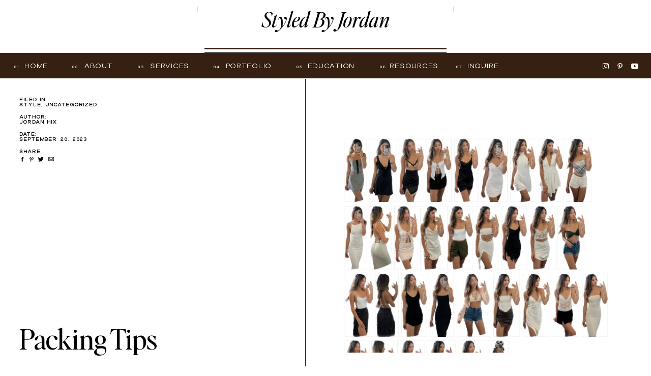

--- FILE ---
content_type: text/html; charset=UTF-8
request_url: https://styledbyjordan.com/2023/09/20/packing-tips/
body_size: 27317
content:
<!DOCTYPE html>
<html lang="en-US" class="d">
<head>
<link rel="stylesheet" type="text/css" href="//lib.showit.co/engine/2.6.4/showit.css" />
<title>Packing Tips | styledbyjordan.com</title>
<meta name='robots' content='max-image-preview:large' />

            <script data-no-defer="1" data-ezscrex="false" data-cfasync="false" data-pagespeed-no-defer data-cookieconsent="ignore">
                var ctPublicFunctions = {"_ajax_nonce":"8507c6439c","_rest_nonce":"6df1581d8a","_ajax_url":"\/wp-admin\/admin-ajax.php","_rest_url":"https:\/\/styledbyjordan.com\/wp-json\/","data__cookies_type":"native","data__ajax_type":"custom_ajax","data__bot_detector_enabled":1,"data__frontend_data_log_enabled":1,"cookiePrefix":"","wprocket_detected":false,"host_url":"styledbyjordan.com","text__ee_click_to_select":"Click to select the whole data","text__ee_original_email":"The complete one is","text__ee_got_it":"Got it","text__ee_blocked":"Blocked","text__ee_cannot_connect":"Cannot connect","text__ee_cannot_decode":"Can not decode email. Unknown reason","text__ee_email_decoder":"CleanTalk email decoder","text__ee_wait_for_decoding":"The magic is on the way!","text__ee_decoding_process":"Please wait a few seconds while we decode the contact data."}
            </script>
        
            <script data-no-defer="1" data-ezscrex="false" data-cfasync="false" data-pagespeed-no-defer data-cookieconsent="ignore">
                var ctPublic = {"_ajax_nonce":"8507c6439c","settings__forms__check_internal":"0","settings__forms__check_external":"0","settings__forms__force_protection":0,"settings__forms__search_test":"0","settings__data__bot_detector_enabled":1,"settings__sfw__anti_crawler":0,"blog_home":"https:\/\/styledbyjordan.com\/","pixel__setting":"3","pixel__enabled":false,"pixel__url":"https:\/\/moderate11-v4.cleantalk.org\/pixel\/69188428f0075e9124869f99a8962ab1.gif","data__email_check_before_post":"1","data__email_check_exist_post":1,"data__cookies_type":"native","data__key_is_ok":true,"data__visible_fields_required":true,"wl_brandname":"Anti-Spam by CleanTalk","wl_brandname_short":"CleanTalk","ct_checkjs_key":2073844427,"emailEncoderPassKey":"36c4a55fa200c807a0fe0876996a9af5","bot_detector_forms_excluded":"W10=","advancedCacheExists":false,"varnishCacheExists":false,"wc_ajax_add_to_cart":false}
            </script>
        <link rel='dns-prefetch' href='//fd.cleantalk.org' />
<link rel="alternate" type="application/rss+xml" title="styledbyjordan.com &raquo; Feed" href="https://styledbyjordan.com/feed/" />
<link rel="alternate" type="application/rss+xml" title="styledbyjordan.com &raquo; Comments Feed" href="https://styledbyjordan.com/comments/feed/" />
<link rel="alternate" type="application/rss+xml" title="styledbyjordan.com &raquo; Packing Tips Comments Feed" href="https://styledbyjordan.com/2023/09/20/packing-tips/feed/" />
<script type="text/javascript">
/* <![CDATA[ */
window._wpemojiSettings = {"baseUrl":"https:\/\/s.w.org\/images\/core\/emoji\/16.0.1\/72x72\/","ext":".png","svgUrl":"https:\/\/s.w.org\/images\/core\/emoji\/16.0.1\/svg\/","svgExt":".svg","source":{"concatemoji":"https:\/\/styledbyjordan.com\/wp-includes\/js\/wp-emoji-release.min.js?ver=6.8.2"}};
/*! This file is auto-generated */
!function(s,n){var o,i,e;function c(e){try{var t={supportTests:e,timestamp:(new Date).valueOf()};sessionStorage.setItem(o,JSON.stringify(t))}catch(e){}}function p(e,t,n){e.clearRect(0,0,e.canvas.width,e.canvas.height),e.fillText(t,0,0);var t=new Uint32Array(e.getImageData(0,0,e.canvas.width,e.canvas.height).data),a=(e.clearRect(0,0,e.canvas.width,e.canvas.height),e.fillText(n,0,0),new Uint32Array(e.getImageData(0,0,e.canvas.width,e.canvas.height).data));return t.every(function(e,t){return e===a[t]})}function u(e,t){e.clearRect(0,0,e.canvas.width,e.canvas.height),e.fillText(t,0,0);for(var n=e.getImageData(16,16,1,1),a=0;a<n.data.length;a++)if(0!==n.data[a])return!1;return!0}function f(e,t,n,a){switch(t){case"flag":return n(e,"\ud83c\udff3\ufe0f\u200d\u26a7\ufe0f","\ud83c\udff3\ufe0f\u200b\u26a7\ufe0f")?!1:!n(e,"\ud83c\udde8\ud83c\uddf6","\ud83c\udde8\u200b\ud83c\uddf6")&&!n(e,"\ud83c\udff4\udb40\udc67\udb40\udc62\udb40\udc65\udb40\udc6e\udb40\udc67\udb40\udc7f","\ud83c\udff4\u200b\udb40\udc67\u200b\udb40\udc62\u200b\udb40\udc65\u200b\udb40\udc6e\u200b\udb40\udc67\u200b\udb40\udc7f");case"emoji":return!a(e,"\ud83e\udedf")}return!1}function g(e,t,n,a){var r="undefined"!=typeof WorkerGlobalScope&&self instanceof WorkerGlobalScope?new OffscreenCanvas(300,150):s.createElement("canvas"),o=r.getContext("2d",{willReadFrequently:!0}),i=(o.textBaseline="top",o.font="600 32px Arial",{});return e.forEach(function(e){i[e]=t(o,e,n,a)}),i}function t(e){var t=s.createElement("script");t.src=e,t.defer=!0,s.head.appendChild(t)}"undefined"!=typeof Promise&&(o="wpEmojiSettingsSupports",i=["flag","emoji"],n.supports={everything:!0,everythingExceptFlag:!0},e=new Promise(function(e){s.addEventListener("DOMContentLoaded",e,{once:!0})}),new Promise(function(t){var n=function(){try{var e=JSON.parse(sessionStorage.getItem(o));if("object"==typeof e&&"number"==typeof e.timestamp&&(new Date).valueOf()<e.timestamp+604800&&"object"==typeof e.supportTests)return e.supportTests}catch(e){}return null}();if(!n){if("undefined"!=typeof Worker&&"undefined"!=typeof OffscreenCanvas&&"undefined"!=typeof URL&&URL.createObjectURL&&"undefined"!=typeof Blob)try{var e="postMessage("+g.toString()+"("+[JSON.stringify(i),f.toString(),p.toString(),u.toString()].join(",")+"));",a=new Blob([e],{type:"text/javascript"}),r=new Worker(URL.createObjectURL(a),{name:"wpTestEmojiSupports"});return void(r.onmessage=function(e){c(n=e.data),r.terminate(),t(n)})}catch(e){}c(n=g(i,f,p,u))}t(n)}).then(function(e){for(var t in e)n.supports[t]=e[t],n.supports.everything=n.supports.everything&&n.supports[t],"flag"!==t&&(n.supports.everythingExceptFlag=n.supports.everythingExceptFlag&&n.supports[t]);n.supports.everythingExceptFlag=n.supports.everythingExceptFlag&&!n.supports.flag,n.DOMReady=!1,n.readyCallback=function(){n.DOMReady=!0}}).then(function(){return e}).then(function(){var e;n.supports.everything||(n.readyCallback(),(e=n.source||{}).concatemoji?t(e.concatemoji):e.wpemoji&&e.twemoji&&(t(e.twemoji),t(e.wpemoji)))}))}((window,document),window._wpemojiSettings);
/* ]]> */
</script>
<style id='wp-emoji-styles-inline-css' type='text/css'>

	img.wp-smiley, img.emoji {
		display: inline !important;
		border: none !important;
		box-shadow: none !important;
		height: 1em !important;
		width: 1em !important;
		margin: 0 0.07em !important;
		vertical-align: -0.1em !important;
		background: none !important;
		padding: 0 !important;
	}
</style>
<link rel='stylesheet' id='wp-block-library-css' href='https://styledbyjordan.com/wp-includes/css/dist/block-library/style.min.css?ver=6.8.2' type='text/css' media='all' />
<style id='classic-theme-styles-inline-css' type='text/css'>
/*! This file is auto-generated */
.wp-block-button__link{color:#fff;background-color:#32373c;border-radius:9999px;box-shadow:none;text-decoration:none;padding:calc(.667em + 2px) calc(1.333em + 2px);font-size:1.125em}.wp-block-file__button{background:#32373c;color:#fff;text-decoration:none}
</style>
<style id='global-styles-inline-css' type='text/css'>
:root{--wp--preset--aspect-ratio--square: 1;--wp--preset--aspect-ratio--4-3: 4/3;--wp--preset--aspect-ratio--3-4: 3/4;--wp--preset--aspect-ratio--3-2: 3/2;--wp--preset--aspect-ratio--2-3: 2/3;--wp--preset--aspect-ratio--16-9: 16/9;--wp--preset--aspect-ratio--9-16: 9/16;--wp--preset--color--black: #000000;--wp--preset--color--cyan-bluish-gray: #abb8c3;--wp--preset--color--white: #ffffff;--wp--preset--color--pale-pink: #f78da7;--wp--preset--color--vivid-red: #cf2e2e;--wp--preset--color--luminous-vivid-orange: #ff6900;--wp--preset--color--luminous-vivid-amber: #fcb900;--wp--preset--color--light-green-cyan: #7bdcb5;--wp--preset--color--vivid-green-cyan: #00d084;--wp--preset--color--pale-cyan-blue: #8ed1fc;--wp--preset--color--vivid-cyan-blue: #0693e3;--wp--preset--color--vivid-purple: #9b51e0;--wp--preset--gradient--vivid-cyan-blue-to-vivid-purple: linear-gradient(135deg,rgba(6,147,227,1) 0%,rgb(155,81,224) 100%);--wp--preset--gradient--light-green-cyan-to-vivid-green-cyan: linear-gradient(135deg,rgb(122,220,180) 0%,rgb(0,208,130) 100%);--wp--preset--gradient--luminous-vivid-amber-to-luminous-vivid-orange: linear-gradient(135deg,rgba(252,185,0,1) 0%,rgba(255,105,0,1) 100%);--wp--preset--gradient--luminous-vivid-orange-to-vivid-red: linear-gradient(135deg,rgba(255,105,0,1) 0%,rgb(207,46,46) 100%);--wp--preset--gradient--very-light-gray-to-cyan-bluish-gray: linear-gradient(135deg,rgb(238,238,238) 0%,rgb(169,184,195) 100%);--wp--preset--gradient--cool-to-warm-spectrum: linear-gradient(135deg,rgb(74,234,220) 0%,rgb(151,120,209) 20%,rgb(207,42,186) 40%,rgb(238,44,130) 60%,rgb(251,105,98) 80%,rgb(254,248,76) 100%);--wp--preset--gradient--blush-light-purple: linear-gradient(135deg,rgb(255,206,236) 0%,rgb(152,150,240) 100%);--wp--preset--gradient--blush-bordeaux: linear-gradient(135deg,rgb(254,205,165) 0%,rgb(254,45,45) 50%,rgb(107,0,62) 100%);--wp--preset--gradient--luminous-dusk: linear-gradient(135deg,rgb(255,203,112) 0%,rgb(199,81,192) 50%,rgb(65,88,208) 100%);--wp--preset--gradient--pale-ocean: linear-gradient(135deg,rgb(255,245,203) 0%,rgb(182,227,212) 50%,rgb(51,167,181) 100%);--wp--preset--gradient--electric-grass: linear-gradient(135deg,rgb(202,248,128) 0%,rgb(113,206,126) 100%);--wp--preset--gradient--midnight: linear-gradient(135deg,rgb(2,3,129) 0%,rgb(40,116,252) 100%);--wp--preset--font-size--small: 13px;--wp--preset--font-size--medium: 20px;--wp--preset--font-size--large: 36px;--wp--preset--font-size--x-large: 42px;--wp--preset--spacing--20: 0.44rem;--wp--preset--spacing--30: 0.67rem;--wp--preset--spacing--40: 1rem;--wp--preset--spacing--50: 1.5rem;--wp--preset--spacing--60: 2.25rem;--wp--preset--spacing--70: 3.38rem;--wp--preset--spacing--80: 5.06rem;--wp--preset--shadow--natural: 6px 6px 9px rgba(0, 0, 0, 0.2);--wp--preset--shadow--deep: 12px 12px 50px rgba(0, 0, 0, 0.4);--wp--preset--shadow--sharp: 6px 6px 0px rgba(0, 0, 0, 0.2);--wp--preset--shadow--outlined: 6px 6px 0px -3px rgba(255, 255, 255, 1), 6px 6px rgba(0, 0, 0, 1);--wp--preset--shadow--crisp: 6px 6px 0px rgba(0, 0, 0, 1);}:where(.is-layout-flex){gap: 0.5em;}:where(.is-layout-grid){gap: 0.5em;}body .is-layout-flex{display: flex;}.is-layout-flex{flex-wrap: wrap;align-items: center;}.is-layout-flex > :is(*, div){margin: 0;}body .is-layout-grid{display: grid;}.is-layout-grid > :is(*, div){margin: 0;}:where(.wp-block-columns.is-layout-flex){gap: 2em;}:where(.wp-block-columns.is-layout-grid){gap: 2em;}:where(.wp-block-post-template.is-layout-flex){gap: 1.25em;}:where(.wp-block-post-template.is-layout-grid){gap: 1.25em;}.has-black-color{color: var(--wp--preset--color--black) !important;}.has-cyan-bluish-gray-color{color: var(--wp--preset--color--cyan-bluish-gray) !important;}.has-white-color{color: var(--wp--preset--color--white) !important;}.has-pale-pink-color{color: var(--wp--preset--color--pale-pink) !important;}.has-vivid-red-color{color: var(--wp--preset--color--vivid-red) !important;}.has-luminous-vivid-orange-color{color: var(--wp--preset--color--luminous-vivid-orange) !important;}.has-luminous-vivid-amber-color{color: var(--wp--preset--color--luminous-vivid-amber) !important;}.has-light-green-cyan-color{color: var(--wp--preset--color--light-green-cyan) !important;}.has-vivid-green-cyan-color{color: var(--wp--preset--color--vivid-green-cyan) !important;}.has-pale-cyan-blue-color{color: var(--wp--preset--color--pale-cyan-blue) !important;}.has-vivid-cyan-blue-color{color: var(--wp--preset--color--vivid-cyan-blue) !important;}.has-vivid-purple-color{color: var(--wp--preset--color--vivid-purple) !important;}.has-black-background-color{background-color: var(--wp--preset--color--black) !important;}.has-cyan-bluish-gray-background-color{background-color: var(--wp--preset--color--cyan-bluish-gray) !important;}.has-white-background-color{background-color: var(--wp--preset--color--white) !important;}.has-pale-pink-background-color{background-color: var(--wp--preset--color--pale-pink) !important;}.has-vivid-red-background-color{background-color: var(--wp--preset--color--vivid-red) !important;}.has-luminous-vivid-orange-background-color{background-color: var(--wp--preset--color--luminous-vivid-orange) !important;}.has-luminous-vivid-amber-background-color{background-color: var(--wp--preset--color--luminous-vivid-amber) !important;}.has-light-green-cyan-background-color{background-color: var(--wp--preset--color--light-green-cyan) !important;}.has-vivid-green-cyan-background-color{background-color: var(--wp--preset--color--vivid-green-cyan) !important;}.has-pale-cyan-blue-background-color{background-color: var(--wp--preset--color--pale-cyan-blue) !important;}.has-vivid-cyan-blue-background-color{background-color: var(--wp--preset--color--vivid-cyan-blue) !important;}.has-vivid-purple-background-color{background-color: var(--wp--preset--color--vivid-purple) !important;}.has-black-border-color{border-color: var(--wp--preset--color--black) !important;}.has-cyan-bluish-gray-border-color{border-color: var(--wp--preset--color--cyan-bluish-gray) !important;}.has-white-border-color{border-color: var(--wp--preset--color--white) !important;}.has-pale-pink-border-color{border-color: var(--wp--preset--color--pale-pink) !important;}.has-vivid-red-border-color{border-color: var(--wp--preset--color--vivid-red) !important;}.has-luminous-vivid-orange-border-color{border-color: var(--wp--preset--color--luminous-vivid-orange) !important;}.has-luminous-vivid-amber-border-color{border-color: var(--wp--preset--color--luminous-vivid-amber) !important;}.has-light-green-cyan-border-color{border-color: var(--wp--preset--color--light-green-cyan) !important;}.has-vivid-green-cyan-border-color{border-color: var(--wp--preset--color--vivid-green-cyan) !important;}.has-pale-cyan-blue-border-color{border-color: var(--wp--preset--color--pale-cyan-blue) !important;}.has-vivid-cyan-blue-border-color{border-color: var(--wp--preset--color--vivid-cyan-blue) !important;}.has-vivid-purple-border-color{border-color: var(--wp--preset--color--vivid-purple) !important;}.has-vivid-cyan-blue-to-vivid-purple-gradient-background{background: var(--wp--preset--gradient--vivid-cyan-blue-to-vivid-purple) !important;}.has-light-green-cyan-to-vivid-green-cyan-gradient-background{background: var(--wp--preset--gradient--light-green-cyan-to-vivid-green-cyan) !important;}.has-luminous-vivid-amber-to-luminous-vivid-orange-gradient-background{background: var(--wp--preset--gradient--luminous-vivid-amber-to-luminous-vivid-orange) !important;}.has-luminous-vivid-orange-to-vivid-red-gradient-background{background: var(--wp--preset--gradient--luminous-vivid-orange-to-vivid-red) !important;}.has-very-light-gray-to-cyan-bluish-gray-gradient-background{background: var(--wp--preset--gradient--very-light-gray-to-cyan-bluish-gray) !important;}.has-cool-to-warm-spectrum-gradient-background{background: var(--wp--preset--gradient--cool-to-warm-spectrum) !important;}.has-blush-light-purple-gradient-background{background: var(--wp--preset--gradient--blush-light-purple) !important;}.has-blush-bordeaux-gradient-background{background: var(--wp--preset--gradient--blush-bordeaux) !important;}.has-luminous-dusk-gradient-background{background: var(--wp--preset--gradient--luminous-dusk) !important;}.has-pale-ocean-gradient-background{background: var(--wp--preset--gradient--pale-ocean) !important;}.has-electric-grass-gradient-background{background: var(--wp--preset--gradient--electric-grass) !important;}.has-midnight-gradient-background{background: var(--wp--preset--gradient--midnight) !important;}.has-small-font-size{font-size: var(--wp--preset--font-size--small) !important;}.has-medium-font-size{font-size: var(--wp--preset--font-size--medium) !important;}.has-large-font-size{font-size: var(--wp--preset--font-size--large) !important;}.has-x-large-font-size{font-size: var(--wp--preset--font-size--x-large) !important;}
:where(.wp-block-post-template.is-layout-flex){gap: 1.25em;}:where(.wp-block-post-template.is-layout-grid){gap: 1.25em;}
:where(.wp-block-columns.is-layout-flex){gap: 2em;}:where(.wp-block-columns.is-layout-grid){gap: 2em;}
:root :where(.wp-block-pullquote){font-size: 1.5em;line-height: 1.6;}
</style>
<link rel='stylesheet' id='cleantalk-public-css-css' href='https://styledbyjordan.com/wp-content/plugins/cleantalk-spam-protect/css/cleantalk-public.min.css?ver=6.64_1758838130' type='text/css' media='all' />
<link rel='stylesheet' id='cleantalk-email-decoder-css-css' href='https://styledbyjordan.com/wp-content/plugins/cleantalk-spam-protect/css/cleantalk-email-decoder.min.css?ver=6.64_1758838130' type='text/css' media='all' />
<script type="text/javascript" src="https://styledbyjordan.com/wp-content/plugins/cleantalk-spam-protect/js/apbct-public-bundle.min.js?ver=6.64_1758838130" id="apbct-public-bundle.min-js-js"></script>
<script type="text/javascript" src="https://fd.cleantalk.org/ct-bot-detector-wrapper.js?ver=6.64" id="ct_bot_detector-js" defer="defer" data-wp-strategy="defer"></script>
<script type="text/javascript" src="https://styledbyjordan.com/wp-includes/js/jquery/jquery.min.js?ver=3.7.1" id="jquery-core-js"></script>
<script type="text/javascript" src="https://styledbyjordan.com/wp-includes/js/jquery/jquery-migrate.min.js?ver=3.4.1" id="jquery-migrate-js"></script>
<script type="text/javascript" src="https://styledbyjordan.com/wp-content/plugins/showit/public/js/showit.js?ver=1768342162" id="si-script-js"></script>
<link rel="https://api.w.org/" href="https://styledbyjordan.com/wp-json/" /><link rel="alternate" title="JSON" type="application/json" href="https://styledbyjordan.com/wp-json/wp/v2/posts/410" /><link rel="EditURI" type="application/rsd+xml" title="RSD" href="https://styledbyjordan.com/xmlrpc.php?rsd" />
<link rel="canonical" href="https://styledbyjordan.com/2023/09/20/packing-tips/" />
<link rel='shortlink' href='https://styledbyjordan.com/?p=410' />
<link rel="alternate" title="oEmbed (JSON)" type="application/json+oembed" href="https://styledbyjordan.com/wp-json/oembed/1.0/embed?url=https%3A%2F%2Fstyledbyjordan.com%2F2023%2F09%2F20%2Fpacking-tips%2F" />
<link rel="alternate" title="oEmbed (XML)" type="text/xml+oembed" href="https://styledbyjordan.com/wp-json/oembed/1.0/embed?url=https%3A%2F%2Fstyledbyjordan.com%2F2023%2F09%2F20%2Fpacking-tips%2F&#038;format=xml" />

<meta charset="UTF-8" />
<meta name="viewport" content="width=device-width, initial-scale=1" />
<link rel="preconnect" href="https://static.showit.co" />

<link rel="preconnect" href="https://fonts.googleapis.com">
<link rel="preconnect" href="https://fonts.gstatic.com" crossorigin>
<link href="https://fonts.googleapis.com/css?family=Questrial:regular" rel="stylesheet" type="text/css"/>
<style>
@font-face{font-family:Dallas Light;src:url('//static.showit.co/file/gN9Nk3boSleWJ4sTqbiXyA/shared/dallas-light.woff');}
@font-face{font-family:Editors Note Italic;src:url('//static.showit.co/file/M-wnhI24Q1CUMX3QEXlZEA/shared/editorsnote-italic.woff');}
@font-face{font-family:Dallas Regular;src:url('//static.showit.co/file/b7BneW4mQyidAwSx3z3M_Q/shared/dallas-regular.woff');}
@font-face{font-family:Editors Note;src:url('//static.showit.co/file/ruXtA0UgRuezzFKpxicRxg/shared/editorsnote-regular.woff');}
</style>
<script id="init_data" type="application/json">
{"mobile":{"w":320,"bgMediaType":"none","bgFillType":"color","bgColor":"colors-7"},"desktop":{"w":1200,"bgColor":"colors-7","bgMediaType":"none","bgFillType":"color"},"sid":"jufllkz4spcr5xnd6nar9w","break":768,"assetURL":"//static.showit.co","contactFormId":"169530/300566","cfAction":"aHR0cHM6Ly9jbGllbnRzZXJ2aWNlLnNob3dpdC5jby9jb250YWN0Zm9ybQ==","sgAction":"aHR0cHM6Ly9jbGllbnRzZXJ2aWNlLnNob3dpdC5jby9zb2NpYWxncmlk","blockData":[{"slug":"header","visible":"a","states":[],"d":{"h":104,"w":1200,"bgFillType":"color","bgColor":"colors-7","bgMediaType":"none"},"m":{"h":60,"w":320,"bgFillType":"color","bgColor":"colors-7","bgMediaType":"none"}},{"slug":"navigation","visible":"a","states":[],"d":{"h":50,"w":1200,"locking":{"side":"st"},"bgFillType":"color","bgColor":"colors-4","bgMediaType":"none"},"m":{"h":34,"w":320,"locking":{"side":"st"},"bgFillType":"color","bgColor":"colors-4","bgMediaType":"none"}},{"slug":"optional-header-overlay","visible":"d","states":[],"d":{"h":1,"w":1200,"bgFillType":"color","bgColor":"colors-7","bgMediaType":"none"},"m":{"h":1,"w":320,"bgFillType":"color","bgColor":"colors-7","bgMediaType":"none"}},{"slug":"post-header","visible":"a","states":[],"d":{"h":576,"w":1200,"nature":"dH","bgFillType":"color","bgColor":"colors-7","bgMediaType":"none"},"m":{"h":411,"w":320,"nature":"dH","bgFillType":"color","bgColor":"colors-7","bgMediaType":"none"}},{"slug":"sidebar","visible":"d","states":[],"d":{"h":146,"w":1200,"bgFillType":"color","bgColor":"colors-7","bgMediaType":"none"},"m":{"h":200,"w":320,"bgFillType":"color","bgColor":"colors-7","bgMediaType":"none"}},{"slug":"post-content","visible":"a","states":[],"d":{"h":70,"w":1200,"nature":"dH","bgFillType":"color","bgColor":"colors-7","bgMediaType":"none"},"m":{"h":110,"w":320,"nature":"dH","bgFillType":"color","bgColor":"colors-7","bgMediaType":"none"}},{"slug":"post-cta","visible":"a","states":[],"d":{"h":80,"w":1200,"bgFillType":"color","bgColor":"colors-7","bgMediaType":"none"},"m":{"h":70,"w":320,"bgFillType":"color","bgColor":"colors-7","bgMediaType":"none"}},{"slug":"comment-form","visible":"a","states":[],"d":{"h":80,"w":1200,"nature":"dH","bgFillType":"color","bgColor":"#000000:0","bgMediaType":"none"},"m":{"h":48,"w":320,"nature":"dH","bgFillType":"color","bgColor":"colors-7","bgMediaType":"none"}},{"slug":"comments","visible":"a","states":[],"d":{"h":150,"w":1200,"nature":"dH","bgFillType":"color","bgColor":"#000000:0","bgMediaType":"none"},"m":{"h":150,"w":320,"nature":"dH","bgFillType":"color","bgColor":"colors-7","bgMediaType":"none"}},{"slug":"featured-posts","visible":"d","states":[{"d":{"bgFillType":"color","bgColor":"#000000:0","bgMediaType":"none"},"m":{"bgFillType":"color","bgColor":"#000000:0","bgMediaType":"none"},"slug":"post-1"},{"d":{"bgFillType":"color","bgColor":"#000000:0","bgMediaType":"none"},"m":{"bgFillType":"color","bgColor":"#000000:0","bgMediaType":"none"},"slug":"post-2"},{"d":{"bgFillType":"color","bgColor":"#000000:0","bgMediaType":"none"},"m":{"bgFillType":"color","bgColor":"#000000:0","bgMediaType":"none"},"slug":"post-3"},{"d":{"bgFillType":"color","bgColor":"#000000:0","bgMediaType":"none"},"m":{"bgFillType":"color","bgColor":"#000000:0","bgMediaType":"none"},"slug":"post-4"}],"d":{"h":700,"w":1200,"nature":"dH","bgFillType":"color","bgColor":"colors-7","bgMediaType":"none"},"m":{"h":833,"w":320,"bgFillType":"color","bgColor":"colors-7","bgMediaType":"none"},"wpPostLookup":true,"stateTrans":[{},{},{},{}]},{"slug":"pagination","visible":"a","states":[],"d":{"h":77,"w":1200,"bgFillType":"color","bgColor":"colors-7","bgMediaType":"none"},"m":{"h":120,"w":320,"bgFillType":"color","bgColor":"colors-7","bgMediaType":"none"}},{"slug":"cta","visible":"a","states":[],"d":{"h":730,"w":1200,"bgFillType":"color","bgColor":"colors-7","bgMediaType":"none"},"m":{"h":396,"w":320,"bgFillType":"color","bgColor":"colors-7","bgMediaType":"none"}},{"slug":"footer","visible":"a","states":[],"d":{"h":676,"w":1200,"bgFillType":"color","bgColor":"colors-6","bgMediaType":"none"},"m":{"h":950,"w":320,"bgFillType":"color","bgColor":"colors-6","bgMediaType":"none"}},{"slug":"copyright","visible":"a","states":[],"d":{"h":40,"w":1200,"stateTrIn":{"type":"none"},"stateTrOut":{"type":"none"},"bgFillType":"color","bgColor":"colors-7","bgMediaType":"none"},"m":{"h":48,"w":320,"bgFillType":"color","bgColor":"colors-7","bgMediaType":"none"}},{"slug":"navigation-open","visible":"m","states":[],"d":{"h":400,"w":1200,"bgFillType":"color","bgColor":"colors-7","bgMediaType":"none"},"m":{"h":618,"w":320,"locking":{"side":"t"},"nature":"wH","bgFillType":"color","bgColor":"colors-7","bgMediaType":"none"}}],"elementData":[{"type":"line","visible":"a","id":"header_0","blockId":"header","m":{"x":0,"y":59,"w":320,"a":0},"d":{"x":-2,"y":103,"w":1204,"h":1,"a":0,"lockH":"s"}},{"type":"line","visible":"a","id":"header_1","blockId":"header","m":{"x":0,"y":54,"w":320,"a":0},"d":{"x":-2,"y":94,"w":1204,"h":3,"a":0,"lockH":"s"}},{"type":"text","visible":"d","id":"header_2","blockId":"header","m":{"x":73,"y":86,"w":174,"h":29,"a":0},"d":{"x":847,"y":30,"w":320,"h":25,"a":0,"lockH":"r"}},{"type":"line","visible":"d","id":"header_3","blockId":"header","m":{"x":48,"y":99,"w":224,"h":3,"a":0},"d":{"x":783,"y":42,"w":60,"h":1,"a":90,"lockH":"r"}},{"type":"text","visible":"a","id":"header_4","blockId":"header","m":{"x":20,"y":11,"w":280,"h":38,"a":0},"d":{"x":400,"y":16,"w":400,"h":58,"a":0}},{"type":"line","visible":"d","id":"header_5","blockId":"header","m":{"x":48,"y":99,"w":224,"h":3,"a":0},"d":{"x":358,"y":42,"w":60,"h":1,"a":90,"lockH":"l"}},{"type":"text","visible":"d","id":"header_6","blockId":"header","m":{"x":73,"y":86,"w":174,"h":29,"a":0},"d":{"x":34,"y":30,"w":320,"h":25,"a":0,"lockH":"l"}},{"type":"icon","visible":"d","id":"navigation_0","blockId":"navigation","m":{"x":135,"y":16,"w":15,"h":16,"a":0},"d":{"x":1160,"y":19,"w":16,"h":14,"a":0,"lockH":"r"}},{"type":"icon","visible":"d","id":"navigation_1","blockId":"navigation","m":{"x":75,"y":17,"w":13,"h":14,"a":0},"d":{"x":1133,"y":19,"w":12,"h":14,"a":0,"lockH":"r"}},{"type":"icon","visible":"d","id":"navigation_2","blockId":"navigation","m":{"x":48,"y":18,"w":12,"h":13,"a":0},"d":{"x":1105,"y":19,"w":12,"h":14,"a":0,"lockH":"r"}},{"type":"text","visible":"d","id":"navigation_3","blockId":"navigation","m":{"x":73,"y":86,"w":174,"h":29,"a":0},"d":{"x":897,"y":14,"w":84,"h":22,"a":0,"lockH":"l"}},{"type":"text","visible":"d","id":"navigation_4","blockId":"navigation","m":{"x":73,"y":86,"w":174,"h":29,"a":0},"d":{"x":897,"y":15,"w":26,"h":20,"a":0,"lockH":"l"}},{"type":"text","visible":"d","id":"navigation_5","blockId":"navigation","m":{"x":73,"y":86,"w":174,"h":29,"a":0},"d":{"x":747,"y":14,"w":115,"h":22,"a":0,"lockH":"l"}},{"type":"text","visible":"d","id":"navigation_6","blockId":"navigation","m":{"x":73,"y":86,"w":174,"h":29,"a":0},"d":{"x":747,"y":15,"w":26,"h":20,"a":0,"lockH":"l"}},{"type":"text","visible":"d","id":"navigation_7","blockId":"navigation","m":{"x":73,"y":86,"w":174,"h":29,"a":0},"d":{"x":583,"y":14,"w":114,"h":22,"a":0,"lockH":"l"}},{"type":"text","visible":"d","id":"navigation_8","blockId":"navigation","m":{"x":73,"y":86,"w":174,"h":29,"a":0},"d":{"x":583,"y":15,"w":26,"h":20,"a":0,"lockH":"l"}},{"type":"text","visible":"d","id":"navigation_9","blockId":"navigation","m":{"x":73,"y":86,"w":174,"h":29,"a":0},"d":{"x":420,"y":15,"w":26,"h":20,"a":0,"lockH":"l"}},{"type":"text","visible":"d","id":"navigation_10","blockId":"navigation","m":{"x":73,"y":86,"w":174,"h":29,"a":0},"d":{"x":420,"y":14,"w":114,"h":22,"a":0,"lockH":"l"}},{"type":"text","visible":"d","id":"navigation_11","blockId":"navigation","m":{"x":73,"y":86,"w":174,"h":29,"a":0},"d":{"x":271,"y":15,"w":26,"h":20,"a":0,"lockH":"l"}},{"type":"text","visible":"d","id":"navigation_12","blockId":"navigation","m":{"x":73,"y":86,"w":174,"h":29,"a":0},"d":{"x":271,"y":14,"w":101,"h":22,"a":0,"lockH":"l"}},{"type":"text","visible":"d","id":"navigation_13","blockId":"navigation","m":{"x":73,"y":86,"w":174,"h":29,"a":0},"d":{"x":142,"y":15,"w":26,"h":20,"a":0,"lockH":"l"}},{"type":"text","visible":"d","id":"navigation_14","blockId":"navigation","m":{"x":73,"y":86,"w":174,"h":29,"a":0},"d":{"x":142,"y":14,"w":80,"h":22,"a":0,"lockH":"l"}},{"type":"text","visible":"d","id":"navigation_15","blockId":"navigation","m":{"x":73,"y":86,"w":174,"h":29,"a":0},"d":{"x":28,"y":15,"w":26,"h":20,"a":0,"lockH":"l"}},{"type":"text","visible":"d","id":"navigation_16","blockId":"navigation","m":{"x":73,"y":86,"w":174,"h":29,"a":0},"d":{"x":28,"y":14,"w":66,"h":22,"a":0,"lockH":"l"}},{"type":"text","visible":"m","id":"navigation_18","blockId":"navigation","m":{"x":109,"y":9,"w":102,"h":17,"a":0},"d":{"x":537,"y":15,"w":126,"h":21,"a":0},"pc":[{"type":"show","block":"navigation-open"}]},{"type":"simple","visible":"a","id":"optional-header-overlay_0","blockId":"optional-header-overlay","m":{"x":48,"y":0,"w":224,"h":0.7,"a":0},"d":{"x":798,"y":-130,"w":402,"h":114,"a":0,"lockH":"r"}},{"type":"simple","visible":"a","id":"optional-header-overlay_1","blockId":"optional-header-overlay","m":{"x":48,"y":0,"w":224,"h":0.7,"a":0},"d":{"x":0,"y":-130,"w":402,"h":114,"a":0,"lockH":"l"}},{"type":"graphic","visible":"a","id":"post-header_0","blockId":"post-header","m":{"x":30,"y":24,"w":260,"h":168,"a":0},"d":{"x":639,"y":38,"w":523,"h":500,"a":0,"lockH":"s","lockV":"s"},"c":{"key":"q1vO45vwS8eSMvVUXhWndg/shared/chronicle_by_northfolk_0125.jpg","aspect_ratio":1.49953}},{"type":"line","visible":"d","id":"post-header_1","blockId":"post-header","m":{"x":0,"y":463,"w":320,"a":0},"d":{"x":312,"y":287,"w":577,"h":1,"a":90,"lockH":"l","lockV":"bs"}},{"type":"text","visible":"a","id":"post-header_2","blockId":"post-header","m":{"x":30,"y":353,"w":260,"h":38,"a":0},"d":{"x":38,"y":481,"w":506,"h":65,"a":0,"lockH":"l"}},{"type":"icon","visible":"a","id":"post-header_3","blockId":"post-header","m":{"x":279,"y":298,"w":17,"h":14,"a":0},"d":{"x":94,"y":151,"w":13,"h":13,"a":0,"lockH":"l"}},{"type":"icon","visible":"a","id":"post-header_4","blockId":"post-header","m":{"x":280,"y":283,"w":16,"h":13,"a":0},"d":{"x":56,"y":151,"w":12,"h":12,"a":0,"lockH":"l"}},{"type":"icon","visible":"a","id":"post-header_5","blockId":"post-header","m":{"x":280,"y":267,"w":16,"h":13,"a":0},"d":{"x":74,"y":151,"w":12,"h":12,"a":0,"lockH":"l"}},{"type":"icon","visible":"a","id":"post-header_6","blockId":"post-header","m":{"x":280,"y":251,"w":16,"h":13,"a":0},"d":{"x":38,"y":151,"w":12,"h":12,"a":0,"lockH":"l"}},{"type":"text","visible":"a","id":"post-header_7","blockId":"post-header","m":{"x":269,"y":226,"w":38,"h":12,"a":90},"d":{"x":38,"y":138,"w":356,"h":10,"a":0,"lockH":"l"}},{"type":"text","visible":"a","id":"post-header_8","blockId":"post-header","m":{"x":30,"y":289,"w":118,"h":23,"a":0},"d":{"x":38,"y":104,"w":356,"h":21,"a":0,"lockH":"l"}},{"type":"text","visible":"a","id":"post-header_9","blockId":"post-header","m":{"x":30,"y":250,"w":118,"h":23,"a":0},"d":{"x":38,"y":70,"w":356,"h":21,"a":0,"lockH":"l"}},{"type":"text","visible":"a","id":"post-header_10","blockId":"post-header","m":{"x":30,"y":211,"w":118,"h":23,"a":0},"d":{"x":38,"y":36,"w":356,"h":21,"a":0,"lockH":"l"}},{"type":"line","visible":"a","id":"sidebar_0","blockId":"sidebar","m":{"x":144,"y":361,"w":146,"a":0},"d":{"x":938,"y":1870,"w":224,"h":1,"a":0}},{"type":"text","visible":"d","id":"sidebar_1","blockId":"sidebar","m":{"x":49,"y":41,"w":223,"h":16,"a":0},"d":{"x":939,"y":1631,"w":224,"h":202,"a":0}},{"type":"text","visible":"d","id":"sidebar_2","blockId":"sidebar","m":{"x":49,"y":41,"w":223,"h":16,"a":0},"d":{"x":939,"y":1601,"w":224,"h":26,"a":0}},{"type":"line","visible":"a","id":"sidebar_3","blockId":"sidebar","m":{"x":144,"y":361,"w":146,"a":0},"d":{"x":938,"y":1564,"w":224,"h":1,"a":0}},{"type":"simple","visible":"a","id":"sidebar_4","blockId":"sidebar","m":{"x":30,"y":120,"w":260,"h":324,"a":0},"d":{"x":938,"y":1053,"w":225,"h":423,"a":0}},{"type":"simple","visible":"a","id":"sidebar_5","blockId":"sidebar","m":{"x":30,"y":1181,"w":260,"h":26,"a":0},"d":{"x":978,"y":1417,"w":144,"h":30,"a":0}},{"type":"icon","visible":"a","id":"sidebar_6","blockId":"sidebar","m":{"x":263,"y":1187,"w":20,"h":14,"a":0},"d":{"x":1101,"y":1424,"w":13,"h":15,"a":0}},{"type":"text","visible":"a","id":"sidebar_7","blockId":"sidebar","m":{"x":42,"y":1185,"w":242,"h":18,"a":0},"d":{"x":990,"y":1421,"w":128,"h":22,"a":0}},{"type":"svg","visible":"a","id":"sidebar_8","blockId":"sidebar","m":{"x":31,"y":126,"w":259,"h":313,"a":0},"d":{"x":942,"y":1056,"w":217,"h":263,"a":0},"c":{"key":"pHAHuFPgRBye9FdxeO-HlQ/shared/flat_ipadp-spacegrey.svg","aspect_ratio":0.82667}},{"type":"graphic","visible":"a","id":"sidebar_9","blockId":"sidebar","m":{"x":115,"y":238,"w":91,"h":127,"a":0},"d":{"x":978,"y":1092,"w":144,"h":191,"a":0},"c":{"key":"pKPuvcZb2MggDNXBscgzDg/169530/mid_to_high_messy_bridal_bun.gif","aspect_ratio":1}},{"type":"text","visible":"a","id":"sidebar_10","blockId":"sidebar","m":{"x":30,"y":240,"w":260,"h":79,"a":0},"d":{"x":957,"y":1348,"w":188,"h":38,"a":0}},{"type":"text","visible":"a","id":"sidebar_11","blockId":"sidebar","m":{"x":-47,"y":104,"w":163,"h":15,"a":270},"d":{"x":958,"y":1319,"w":186,"h":26,"a":0}},{"type":"line","visible":"a","id":"sidebar_12","blockId":"sidebar","m":{"x":144,"y":361,"w":146,"a":0},"d":{"x":938,"y":1006,"w":224,"h":1,"a":0}},{"type":"text","visible":"a","id":"sidebar_13","blockId":"sidebar","m":{"x":38,"y":44,"w":244,"h":33,"a":0},"d":{"x":939,"y":939,"w":224,"h":30,"a":0}},{"type":"text","visible":"a","id":"sidebar_14","blockId":"sidebar","m":{"x":38,"y":44,"w":244,"h":33,"a":0},"d":{"x":939,"y":909,"w":224,"h":30,"a":0}},{"type":"text","visible":"a","id":"sidebar_15","blockId":"sidebar","m":{"x":38,"y":44,"w":244,"h":33,"a":0},"d":{"x":939,"y":878,"w":224,"h":30,"a":0}},{"type":"text","visible":"a","id":"sidebar_16","blockId":"sidebar","m":{"x":38,"y":44,"w":244,"h":33,"a":0},"d":{"x":939,"y":848,"w":224,"h":30,"a":0}},{"type":"text","visible":"a","id":"sidebar_17","blockId":"sidebar","m":{"x":38,"y":44,"w":244,"h":33,"a":0},"d":{"x":939,"y":815,"w":224,"h":30,"a":0}},{"type":"text","visible":"a","id":"sidebar_18","blockId":"sidebar","m":{"x":19,"y":55,"w":283,"h":16,"a":0},"d":{"x":939,"y":787,"w":224,"h":26,"a":0}},{"type":"line","visible":"a","id":"sidebar_19","blockId":"sidebar","m":{"x":144,"y":361,"w":146,"a":0},"d":{"x":938,"y":750,"w":224,"h":1,"a":0}},{"type":"text","visible":"a","id":"sidebar_20","blockId":"sidebar","m":{"x":30,"y":588,"w":260,"h":56,"a":0},"d":{"x":938,"y":583,"w":224,"h":145,"a":0}},{"type":"text","visible":"a","id":"sidebar_21","blockId":"sidebar","m":{"x":19,"y":55,"w":283,"h":16,"a":0},"d":{"x":939,"y":555,"w":224,"h":26,"a":0}},{"type":"graphic","visible":"a","id":"sidebar_22","blockId":"sidebar","m":{"x":30,"y":661,"w":260,"h":123,"a":0},"d":{"x":938,"y":225,"w":224,"h":294,"a":0,"gs":{"s":50}},"c":{"key":"Q8lMtFd7UzYOr6czHANeeg/169530/img_2251_3.jpg","aspect_ratio":1.09091}},{"type":"line","visible":"a","id":"sidebar_23","blockId":"sidebar","m":{"x":144,"y":361,"w":146,"a":0},"d":{"x":938,"y":178,"w":224,"h":1,"a":0}},{"type":"text","visible":"d","id":"sidebar_24","blockId":"sidebar","m":{"x":24,"y":68,"w":273,"h":18,"a":0},"d":{"x":938,"y":142,"w":224,"h":26,"a":0}},{"type":"line","visible":"a","id":"sidebar_25","blockId":"sidebar","m":{"x":0,"y":0,"w":320,"a":0},"d":{"x":38,"y":0,"w":1124,"h":1,"a":0,"lockH":"s"}},{"type":"text","visible":"a","id":"post-content_0","blockId":"post-content","m":{"x":30,"y":0,"w":260,"h":100,"a":0},"d":{"x":38,"y":0,"w":824,"h":48,"a":0}},{"type":"text","visible":"a","id":"post-cta_0","blockId":"post-cta","m":{"x":50,"y":29,"w":220,"h":15,"a":0},"d":{"x":450,"y":-5,"w":412,"h":16,"a":0},"pc":[{"type":"show","block":"comments"}]},{"type":"text","visible":"a","id":"post-cta_1","blockId":"post-cta","m":{"x":50,"y":14,"w":220,"h":15,"a":0},"d":{"x":38,"y":-5,"w":412,"h":16,"a":0},"pc":[{"type":"show","block":"comments"}]},{"type":"text","visible":"a","id":"comment-form_0","blockId":"comment-form","m":{"x":30,"y":13,"w":260,"h":22,"a":0},"d":{"x":38,"y":0,"w":824,"h":26,"a":0}},{"type":"text","visible":"a","id":"comments_0","blockId":"comments","m":{"x":52,"y":93,"w":221,"h":17,"a":0,"lockV":"b"},"d":{"x":38,"y":127,"w":824,"h":20,"a":0,"lockV":"b"},"pc":[{"type":"hide","block":"comments"},{"type":"hide","block":"comment-form"}]},{"type":"simple","visible":"a","id":"comments_1","blockId":"comments","m":{"x":30,"y":0,"w":260,"h":67,"a":0,"lockV":"s"},"d":{"x":38,"y":0,"w":824,"h":88,"a":0,"lockV":"s"}},{"type":"text","visible":"a","id":"comments_2","blockId":"comments","m":{"x":45,"y":21,"w":230,"h":24,"a":0},"d":{"x":80,"y":31,"w":683,"h":26,"a":0,"lockV":"bs"}},{"type":"line","visible":"a","id":"comments_3","blockId":"comments","m":{"x":30,"y":15,"w":260,"a":0},"d":{"x":38,"y":0,"w":824,"h":1,"a":0,"lockV":"b"}},{"type":"text","visible":"a","id":"featured-posts_0","blockId":"featured-posts","m":{"x":30,"y":54,"w":260,"h":18,"a":0},"d":{"x":38,"y":102,"w":1124,"h":27,"a":0}},{"type":"line","visible":"a","id":"featured-posts_1","blockId":"featured-posts","m":{"x":30,"y":857,"w":260,"a":0},"d":{"x":704,"y":364,"w":392,"h":1,"a":90,"lockV":"bs"}},{"type":"line","visible":"a","id":"featured-posts_2","blockId":"featured-posts","m":{"x":30,"y":718,"w":260,"a":0},"d":{"x":404,"y":364,"w":392,"h":1,"a":90,"lockV":"bs"}},{"type":"line","visible":"a","id":"featured-posts_3","blockId":"featured-posts","m":{"x":30,"y":579,"w":260,"a":0},"d":{"x":104,"y":364,"w":392,"h":1,"a":90,"lockV":"bs"}},{"type":"line","visible":"a","id":"featured-posts_4","blockId":"featured-posts","m":{"x":30,"y":440,"w":260,"a":0},"d":{"x":38,"y":560,"w":1124,"h":1,"a":0,"lockV":"b"}},{"type":"line","visible":"a","id":"featured-posts_5","blockId":"featured-posts","m":{"x":30,"y":438,"w":260,"a":0},"d":{"x":38,"y":166,"w":1124,"h":1,"a":0}},{"type":"line","visible":"a","id":"featured-posts_6","blockId":"featured-posts","m":{"x":30,"y":440,"w":260,"a":0},"d":{"x":38,"y":168,"w":1124,"h":1,"a":0}},{"type":"graphic","visible":"a","id":"featured-posts_post-1_0","blockId":"featured-posts","m":{"x":30,"y":103,"w":260,"h":123,"a":0},"d":{"x":38,"y":295,"w":224,"h":224,"a":0,"lockV":"b"},"c":{"key":"j9SBCMDLRROzmaKnyLHd_w/shared/chronicle_by_northfolk_0022.jpg","aspect_ratio":1.49953}},{"type":"text","visible":"a","id":"featured-posts_post-1_1","blockId":"featured-posts","m":{"x":30,"y":493,"w":260,"h":56,"a":0},"d":{"x":38,"y":239,"w":224,"h":30,"a":0}},{"type":"text","visible":"a","id":"featured-posts_post-1_2","blockId":"featured-posts","m":{"x":30,"y":462,"w":260,"h":26,"a":0},"d":{"x":38,"y":215,"w":224,"h":10,"a":0}},{"type":"graphic","visible":"a","id":"featured-posts_post-2_0","blockId":"featured-posts","m":{"x":30,"y":103,"w":260,"h":123,"a":0},"d":{"x":338,"y":295,"w":224,"h":224,"a":0,"lockV":"b"},"c":{"key":"b3W6i2ASQcuMvyky8aVEvw/shared/chronicle_by_northfolk_0108.jpg","aspect_ratio":1}},{"type":"text","visible":"a","id":"featured-posts_post-2_1","blockId":"featured-posts","m":{"x":30,"y":635,"w":260,"h":56,"a":0},"d":{"x":338,"y":239,"w":224,"h":30,"a":0}},{"type":"text","visible":"a","id":"featured-posts_post-2_2","blockId":"featured-posts","m":{"x":30,"y":604,"w":260,"h":26,"a":0},"d":{"x":338,"y":215,"w":224,"h":10,"a":0}},{"type":"graphic","visible":"a","id":"featured-posts_post-3_0","blockId":"featured-posts","m":{"x":30,"y":103,"w":260,"h":123,"a":0},"d":{"x":638,"y":295,"w":224,"h":224,"a":0,"lockV":"b"},"c":{"key":"_pNmaPZ6Q5GnGXzAKHAJig/shared/chronicle_by_northfolk_0041.jpg","aspect_ratio":0.66688}},{"type":"text","visible":"a","id":"featured-posts_post-3_1","blockId":"featured-posts","m":{"x":30,"y":778,"w":260,"h":56,"a":0},"d":{"x":638,"y":239,"w":224,"h":30,"a":0}},{"type":"text","visible":"a","id":"featured-posts_post-3_2","blockId":"featured-posts","m":{"x":30,"y":747,"w":260,"h":26,"a":0},"d":{"x":638,"y":215,"w":224,"h":10,"a":0}},{"type":"graphic","visible":"a","id":"featured-posts_post-4_0","blockId":"featured-posts","m":{"x":30,"y":103,"w":260,"h":123,"a":0},"d":{"x":938,"y":295,"w":224,"h":224,"a":0,"lockV":"b"},"c":{"key":"zlJgM-VYS5KYpyQjHI6dTg/shared/chronicle_by_northfolk_0110.jpg","aspect_ratio":1.49953}},{"type":"text","visible":"a","id":"featured-posts_post-4_1","blockId":"featured-posts","m":{"x":30,"y":920,"w":260,"h":56,"a":0},"d":{"x":938,"y":239,"w":224,"h":30,"a":0}},{"type":"text","visible":"a","id":"featured-posts_post-4_2","blockId":"featured-posts","m":{"x":30,"y":889,"w":260,"h":26,"a":0},"d":{"x":938,"y":215,"w":224,"h":10,"a":0}},{"type":"text","visible":"a","id":"pagination_0","blockId":"pagination","m":{"x":18,"y":63,"w":284,"h":21,"a":0},"d":{"x":742,"y":27,"w":420,"h":24,"a":0,"lockH":"r","lockV":"b"}},{"type":"text","visible":"a","id":"pagination_1","blockId":"pagination","m":{"x":18,"y":37,"w":284,"h":21,"a":0,"lockV":"b"},"d":{"x":38,"y":27,"w":420,"h":24,"a":0,"lockH":"ls"}},{"type":"line","visible":"a","id":"pagination_2","blockId":"pagination","m":{"x":0,"y":0,"w":320,"a":0},"d":{"x":38,"y":0,"w":1124,"h":1,"a":0,"lockH":"s"}},{"type":"simple","visible":"a","id":"cta_0","blockId":"cta","m":{"x":30,"y":0,"w":260,"h":356,"a":0},"d":{"x":38,"y":0,"w":1124,"h":620,"a":0,"lockH":"s"}},{"type":"graphic","visible":"a","id":"cta_1","blockId":"cta","m":{"x":30,"y":0,"w":260,"h":356,"a":0,"gs":{"s":45}},"d":{"x":38,"y":0,"w":1124,"h":620,"a":0,"o":60,"gs":{"s":50},"lockH":"s"},"c":{"key":"66_ibkZ_Qlex3yZyL2w1ag/169530/img_2419.jpg","aspect_ratio":1.49953}},{"type":"simple","visible":"a","id":"cta_2","blockId":"cta","m":{"x":60,"y":249,"w":200,"h":40,"a":0},"d":{"x":743,"y":388,"w":284,"h":54,"a":0}},{"type":"text","visible":"a","id":"cta_3","blockId":"cta","m":{"x":30,"y":256,"w":260,"h":26,"a":0},"d":{"x":747,"y":402,"w":278,"h":26,"a":0}},{"type":"simple","visible":"a","id":"cta_4","blockId":"cta","m":{"x":60,"y":208,"w":200,"h":40,"a":0},"d":{"x":458,"y":388,"w":284,"h":54,"a":0}},{"type":"text","visible":"a","id":"cta_5","blockId":"cta","m":{"x":30,"y":215,"w":260,"h":26,"a":0},"d":{"x":462,"y":402,"w":278,"h":26,"a":0}},{"type":"simple","visible":"a","id":"cta_6","blockId":"cta","m":{"x":60,"y":167,"w":200,"h":40,"a":0},"d":{"x":173,"y":388,"w":284,"h":54,"a":0}},{"type":"text","visible":"a","id":"cta_7","blockId":"cta","m":{"x":30,"y":174,"w":260,"h":26,"a":0},"d":{"x":177,"y":402,"w":278,"h":26,"a":0}},{"type":"text","visible":"a","id":"cta_8","blockId":"cta","m":{"x":50,"y":53,"w":220,"h":97,"a":0},"d":{"x":216,"y":178,"w":768,"h":128,"a":0}},{"type":"text","visible":"a","id":"footer_0","blockId":"footer","m":{"x":30,"y":537,"w":260,"h":28,"a":0},"d":{"x":844,"y":404,"w":318,"h":34,"a":0,"lockH":"r"}},{"type":"line","visible":"m","id":"footer_1","blockId":"footer","m":{"x":0,"y":502,"w":320,"a":0},"d":{"x":609,"y":254,"w":382,"h":1,"a":90}},{"type":"social","visible":"a","id":"footer_2","blockId":"footer","m":{"x":30,"y":212,"w":260,"h":260,"a":0},"d":{"x":0,"y":62,"w":1200,"h":289,"a":0,"lockH":"s"}},{"type":"line","visible":"m","id":"footer_3","blockId":"footer","m":{"x":0,"y":182,"w":320,"a":0},"d":{"x":211,"y":254,"w":380,"h":1,"a":90}},{"type":"icon","visible":"d","id":"footer_4","blockId":"footer","m":{"x":135,"y":16,"w":15,"h":16,"a":0},"d":{"x":114,"y":599,"w":16,"h":14,"a":0,"lockH":"l"}},{"type":"icon","visible":"d","id":"footer_5","blockId":"footer","m":{"x":75,"y":17,"w":13,"h":14,"a":0},"d":{"x":77,"y":599,"w":12,"h":14,"a":0,"lockH":"l"}},{"type":"icon","visible":"d","id":"footer_6","blockId":"footer","m":{"x":48,"y":18,"w":12,"h":13,"a":0},"d":{"x":38,"y":598,"w":14,"h":16,"a":0,"lockH":"l"}},{"type":"text","visible":"a","id":"footer_7","blockId":"footer","m":{"x":175,"y":134,"w":25,"h":15,"a":0},"d":{"x":198,"y":542,"w":26,"h":20,"a":0,"lockH":"l"}},{"type":"text","visible":"a","id":"footer_8","blockId":"footer","m":{"x":175,"y":131,"w":130,"h":20,"a":0},"d":{"x":198,"y":541,"w":192,"h":22,"a":0,"lockH":"l"}},{"type":"text","visible":"a","id":"footer_9","blockId":"footer","m":{"x":175,"y":109,"w":25,"h":15,"a":0},"d":{"x":198,"y":510,"w":26,"h":20,"a":0,"lockH":"l"}},{"type":"text","visible":"a","id":"footer_10","blockId":"footer","m":{"x":175,"y":111,"w":130,"h":20,"a":0},"d":{"x":198,"y":509,"w":192,"h":22,"a":0,"lockH":"l"}},{"type":"text","visible":"a","id":"footer_11","blockId":"footer","m":{"x":175,"y":87,"w":25,"h":15,"a":0},"d":{"x":198,"y":481,"w":26,"h":20,"a":0,"lockH":"l"}},{"type":"text","visible":"a","id":"footer_12","blockId":"footer","m":{"x":175,"y":87,"w":130,"h":20,"a":0},"d":{"x":198,"y":481,"w":192,"h":22,"a":0,"lockH":"l"}},{"type":"text","visible":"a","id":"footer_13","blockId":"footer","m":{"x":175,"y":65,"w":25,"h":15,"a":0},"d":{"x":198,"y":453,"w":26,"h":20,"a":0,"lockH":"l"}},{"type":"text","visible":"a","id":"footer_14","blockId":"footer","m":{"x":175,"y":67,"w":130,"h":20,"a":0},"d":{"x":198,"y":453,"w":197,"h":22,"a":0,"lockH":"l"}},{"type":"text","visible":"a","id":"footer_15","blockId":"footer","m":{"x":30,"y":131,"w":25,"h":15,"a":0},"d":{"x":38,"y":538,"w":26,"h":20,"a":0,"lockH":"l"}},{"type":"text","visible":"a","id":"footer_16","blockId":"footer","m":{"x":30,"y":131,"w":130,"h":20,"a":0},"d":{"x":38,"y":537,"w":140,"h":22,"a":0,"lockH":"l"}},{"type":"text","visible":"a","id":"footer_17","blockId":"footer","m":{"x":30,"y":109,"w":25,"h":15,"a":0},"d":{"x":38,"y":510,"w":26,"h":20,"a":0,"lockH":"l"}},{"type":"text","visible":"a","id":"footer_18","blockId":"footer","m":{"x":30,"y":109,"w":130,"h":20,"a":0},"d":{"x":38,"y":509,"w":140,"h":22,"a":0,"lockH":"l"}},{"type":"text","visible":"a","id":"footer_19","blockId":"footer","m":{"x":30,"y":87,"w":25,"h":15,"a":0},"d":{"x":38,"y":481,"w":26,"h":20,"a":0,"lockH":"l"}},{"type":"text","visible":"a","id":"footer_20","blockId":"footer","m":{"x":30,"y":87,"w":130,"h":20,"a":0},"d":{"x":38,"y":480,"w":140,"h":22,"a":0,"lockH":"l"}},{"type":"text","visible":"a","id":"footer_21","blockId":"footer","m":{"x":30,"y":65,"w":25,"h":15,"a":0},"d":{"x":38,"y":453,"w":26,"h":20,"a":0,"lockH":"l"}},{"type":"text","visible":"a","id":"footer_22","blockId":"footer","m":{"x":30,"y":65,"w":130,"h":20,"a":0},"d":{"x":38,"y":452,"w":140,"h":22,"a":0,"lockH":"l"}},{"type":"text","visible":"a","id":"footer_23","blockId":"footer","m":{"x":30,"y":28,"w":260,"h":28,"a":0},"d":{"x":38,"y":404,"w":318,"h":34,"a":0,"lockH":"l"}},{"type":"line","visible":"a","id":"footer_24","blockId":"footer","m":{"x":0,"y":0,"w":320,"h":2,"a":0},"d":{"x":-2,"y":4,"w":1204,"h":3,"a":0,"lockH":"s"}},{"type":"line","visible":"a","id":"footer_25","blockId":"footer","m":{"x":0,"y":5,"w":320,"a":0},"d":{"x":-2,"y":0,"w":1204,"h":1,"a":0,"lockH":"s"}},{"type":"text","visible":"a","id":"footer_26","blockId":"footer","m":{"x":30,"y":570,"w":260,"h":57,"a":0},"d":{"x":883,"y":452,"w":279,"h":68,"a":0,"lockH":"r"}},{"type":"iframe","visible":"a","id":"footer_27","blockId":"footer","m":{"x":13,"y":606,"w":295,"h":278,"a":0},"d":{"x":432,"y":511,"w":788,"h":103,"a":0,"lockH":"r"}},{"type":"icon","visible":"a","id":"copyright_0","blockId":"copyright","m":{"x":291,"y":13,"w":19,"h":22,"a":-90,"trIn":{"cl":"fadeIn","d":"0.5","dl":"0"}},"d":{"x":1171,"y":12,"w":18,"h":18,"a":-90,"trIn":{"cl":"fadeIn","d":"0.5","dl":"0"},"lockH":"r"}},{"type":"line","visible":"a","id":"copyright_1","blockId":"copyright","m":{"x":256,"y":24,"w":48,"a":90},"d":{"x":1137,"y":20,"w":40,"h":1,"a":90,"lockH":"r"}},{"type":"text","visible":"a","id":"copyright_2","blockId":"copyright","m":{"x":14,"y":10,"w":255,"h":28,"a":0,"trIn":{"cl":"fadeIn","d":"0.5","dl":"0"}},"d":{"x":21,"y":11,"w":336,"h":18,"a":0,"trIn":{"cl":"fadeIn","d":"0.5","dl":"0"},"lockH":"l"}},{"type":"line","visible":"a","id":"copyright_3","blockId":"copyright","m":{"x":0,"y":0,"w":320,"a":0},"d":{"x":-1,"y":0,"w":1202,"h":1,"a":0,"lockH":"s"}},{"type":"line","visible":"a","id":"navigation-open_0","blockId":"navigation-open","m":{"x":30,"y":226,"w":260,"a":0},"d":{"x":656,"y":444,"w":506,"h":1,"a":0}},{"type":"line","visible":"a","id":"navigation-open_1","blockId":"navigation-open","m":{"x":30,"y":278,"w":260,"a":0},"d":{"x":656,"y":444,"w":506,"h":1,"a":0}},{"type":"line","visible":"a","id":"navigation-open_2","blockId":"navigation-open","m":{"x":30,"y":330,"w":260,"h":1,"a":0},"d":{"x":656,"y":444,"w":506,"h":1,"a":0}},{"type":"line","visible":"a","id":"navigation-open_3","blockId":"navigation-open","m":{"x":30,"y":382,"w":260,"h":1,"a":0},"d":{"x":656,"y":444,"w":506,"h":1,"a":0}},{"type":"line","visible":"a","id":"navigation-open_4","blockId":"navigation-open","m":{"x":30,"y":433,"w":260,"h":1,"a":0},"d":{"x":656,"y":444,"w":506,"h":1,"a":0}},{"type":"line","visible":"a","id":"navigation-open_5","blockId":"navigation-open","m":{"x":30,"y":485,"w":260,"h":1,"a":0},"d":{"x":656,"y":444,"w":506,"h":1,"a":0}},{"type":"line","visible":"a","id":"navigation-open_6","blockId":"navigation-open","m":{"x":30,"y":537,"w":260,"h":1,"a":0},"d":{"x":656,"y":444,"w":506,"h":1,"a":0}},{"type":"line","visible":"a","id":"navigation-open_7","blockId":"navigation-open","m":{"x":30,"y":589,"w":260,"h":1,"a":0},"d":{"x":656,"y":444,"w":506,"h":1,"a":0}},{"type":"text","visible":"a","id":"navigation-open_8","blockId":"navigation-open","m":{"x":30,"y":554,"w":260,"h":20,"a":0},"d":{"x":38,"y":342,"w":318,"h":22,"a":0},"pc":[{"type":"hide","block":"navigation-open"}]},{"type":"text","visible":"a","id":"navigation-open_9","blockId":"navigation-open","m":{"x":30,"y":555,"w":25,"h":15,"a":0},"d":{"x":38,"y":315,"w":26,"h":20,"a":0}},{"type":"text","visible":"a","id":"navigation-open_10","blockId":"navigation-open","m":{"x":30,"y":503,"w":25,"h":15,"a":0},"d":{"x":38,"y":286,"w":26,"h":20,"a":0}},{"type":"text","visible":"a","id":"navigation-open_11","blockId":"navigation-open","m":{"x":30,"y":502,"w":260,"h":20,"a":0},"d":{"x":38,"y":285,"w":318,"h":22,"a":0},"pc":[{"type":"hide","block":"navigation-open"}]},{"type":"text","visible":"a","id":"navigation-open_12","blockId":"navigation-open","m":{"x":30,"y":452,"w":25,"h":15,"a":0},"d":{"x":38,"y":258,"w":26,"h":20,"a":0}},{"type":"text","visible":"a","id":"navigation-open_13","blockId":"navigation-open","m":{"x":30,"y":450,"w":260,"h":20,"a":0},"d":{"x":38,"y":257,"w":318,"h":22,"a":0},"pc":[{"type":"hide","block":"navigation-open"}]},{"type":"text","visible":"a","id":"navigation-open_14","blockId":"navigation-open","m":{"x":30,"y":399,"w":25,"h":15,"a":0},"d":{"x":38,"y":230,"w":26,"h":20,"a":0}},{"type":"text","visible":"a","id":"navigation-open_15","blockId":"navigation-open","m":{"x":30,"y":398,"w":260,"h":20,"a":0},"d":{"x":38,"y":229,"w":318,"h":22,"a":0},"pc":[{"type":"hide","block":"navigation-open"}]},{"type":"text","visible":"a","id":"navigation-open_16","blockId":"navigation-open","m":{"x":30,"y":347,"w":25,"h":15,"a":0},"d":{"x":38,"y":202,"w":26,"h":20,"a":0}},{"type":"text","visible":"a","id":"navigation-open_17","blockId":"navigation-open","m":{"x":30,"y":346,"w":260,"h":20,"a":0},"d":{"x":38,"y":201,"w":318,"h":22,"a":0},"pc":[{"type":"hide","block":"navigation-open"}]},{"type":"text","visible":"a","id":"navigation-open_18","blockId":"navigation-open","m":{"x":30,"y":294,"w":25,"h":15,"a":0},"d":{"x":38,"y":173,"w":26,"h":20,"a":0}},{"type":"text","visible":"a","id":"navigation-open_19","blockId":"navigation-open","m":{"x":30,"y":294,"w":260,"h":20,"a":0},"d":{"x":38,"y":172,"w":318,"h":22,"a":0},"pc":[{"type":"hide","block":"navigation-open"}]},{"type":"text","visible":"a","id":"navigation-open_20","blockId":"navigation-open","m":{"x":30,"y":243,"w":25,"h":15,"a":0},"d":{"x":38,"y":145,"w":26,"h":20,"a":0}},{"type":"text","visible":"a","id":"navigation-open_21","blockId":"navigation-open","m":{"x":30,"y":242,"w":260,"h":20,"a":0},"d":{"x":38,"y":144,"w":318,"h":22,"a":0},"pc":[{"type":"hide","block":"navigation-open"}]},{"type":"graphic","visible":"a","id":"navigation-open_22","blockId":"navigation-open","m":{"x":269,"y":64,"w":51,"h":132,"a":0,"lockV":"t"},"d":{"x":1022,"y":147,"w":140,"h":206,"a":0,"gs":{"s":0}},"c":{"key":"zhxNKF8oSpqpImqcLIsZjA/169530/jordan_studio_branding_2023-76.jpg","aspect_ratio":0.66688}},{"type":"graphic","visible":"a","id":"navigation-open_23","blockId":"navigation-open","m":{"x":3,"y":64,"w":260,"h":132,"a":0,"gs":{"s":70},"lockV":"t"},"d":{"x":38,"y":147,"w":140,"h":206,"a":0},"c":{"key":"LqpKd12zRK62vu74jj2tqg/169530/jordan_studio_branding_2023-91.jpg","aspect_ratio":0.66688}},{"type":"simple","visible":"a","id":"navigation-open_24","blockId":"navigation-open","m":{"x":0,"y":0,"w":320,"h":34,"a":0,"lockV":"t"},"d":{"x":360,"y":120,"w":480,"h":160,"a":0}},{"type":"icon","visible":"m","id":"navigation-open_25","blockId":"navigation-open","m":{"x":149,"y":7,"w":22,"h":20,"a":0,"lockV":"t"},"d":{"x":550,"y":-25,"w":100,"h":100,"a":0},"pc":[{"type":"hide","block":"navigation-open"}]}]}
</script>
<link
rel="stylesheet"
type="text/css"
href="https://cdnjs.cloudflare.com/ajax/libs/animate.css/3.4.0/animate.min.css"
/>


<script src="//lib.showit.co/engine/2.6.4/showit-lib.min.js"></script>
<script src="//lib.showit.co/engine/2.6.4/showit.min.js"></script>
<script>

function initPage(){

}
</script>

<style id="si-page-css">
html.m {background-color:rgba(255,255,255,1);}
html.d {background-color:rgba(255,255,255,1);}
.d .se:has(.st-primary) {border-radius:10px;box-shadow:none;opacity:1;overflow:hidden;transition-duration:0.5s;}
.d .st-primary {padding:10px 14px 10px 14px;border-width:0px;border-color:rgba(0,0,0,1);background-color:rgba(0,0,0,1);background-image:none;border-radius:inherit;transition-duration:0.5s;}
.d .st-primary span {color:rgba(255,255,255,1);font-family:'Dallas Light';font-weight:400;font-style:normal;font-size:16px;text-align:left;text-transform:uppercase;letter-spacing:0.05em;line-height:1.6;transition-duration:0.5s;}
.d .se:has(.st-primary:hover), .d .se:has(.trigger-child-hovers:hover .st-primary) {}
.d .st-primary.se-button:hover, .d .trigger-child-hovers:hover .st-primary.se-button {background-color:rgba(0,0,0,1);background-image:none;transition-property:background-color,background-image;}
.d .st-primary.se-button:hover span, .d .trigger-child-hovers:hover .st-primary.se-button span {}
.m .se:has(.st-primary) {border-radius:10px;box-shadow:none;opacity:1;overflow:hidden;}
.m .st-primary {padding:10px 14px 10px 14px;border-width:0px;border-color:rgba(0,0,0,1);background-color:rgba(0,0,0,1);background-image:none;border-radius:inherit;}
.m .st-primary span {color:rgba(255,255,255,1);font-family:'Dallas Light';font-weight:400;font-style:normal;font-size:12px;text-align:left;text-transform:uppercase;letter-spacing:0.05em;line-height:1.4;}
.d .se:has(.st-secondary) {border-radius:10px;box-shadow:none;opacity:1;overflow:hidden;transition-duration:0.5s;}
.d .st-secondary {padding:10px 14px 10px 14px;border-width:2px;border-color:rgba(0,0,0,1);background-color:rgba(0,0,0,0);background-image:none;border-radius:inherit;transition-duration:0.5s;}
.d .st-secondary span {color:rgba(0,0,0,1);font-family:'Dallas Light';font-weight:400;font-style:normal;font-size:16px;text-align:left;text-transform:uppercase;letter-spacing:0.05em;line-height:1.6;transition-duration:0.5s;}
.d .se:has(.st-secondary:hover), .d .se:has(.trigger-child-hovers:hover .st-secondary) {}
.d .st-secondary.se-button:hover, .d .trigger-child-hovers:hover .st-secondary.se-button {border-color:rgba(0,0,0,0.7);background-color:rgba(0,0,0,0);background-image:none;transition-property:border-color,background-color,background-image;}
.d .st-secondary.se-button:hover span, .d .trigger-child-hovers:hover .st-secondary.se-button span {color:rgba(0,0,0,0.7);transition-property:color;}
.m .se:has(.st-secondary) {border-radius:10px;box-shadow:none;opacity:1;overflow:hidden;}
.m .st-secondary {padding:10px 14px 10px 14px;border-width:2px;border-color:rgba(0,0,0,1);background-color:rgba(0,0,0,0);background-image:none;border-radius:inherit;}
.m .st-secondary span {color:rgba(0,0,0,1);font-family:'Dallas Light';font-weight:400;font-style:normal;font-size:12px;text-align:left;text-transform:uppercase;letter-spacing:0.05em;line-height:1.4;}
.d .st-d-title,.d .se-wpt h1 {color:rgba(0,0,0,1);line-height:1.1;letter-spacing:0em;font-size:40px;text-align:left;font-family:'Editors Note';font-weight:400;font-style:normal;}
.d .se-wpt h1 {margin-bottom:30px;}
.d .st-d-title.se-rc a {text-decoration:none;color:rgba(0,0,0,1);}
.d .st-d-title.se-rc a:hover {text-decoration:underline;color:rgba(128,107,91,1);}
.m .st-m-title,.m .se-wpt h1 {color:rgba(0,0,0,1);line-height:1.2;letter-spacing:0em;font-size:30px;text-align:left;font-family:'Editors Note';font-weight:400;font-style:normal;}
.m .se-wpt h1 {margin-bottom:20px;}
.m .st-m-title.se-rc a {text-decoration:none;color:rgba(0,0,0,1);}
.m .st-m-title.se-rc a:hover {text-decoration:underline;color:rgba(128,107,91,1);}
.d .st-d-heading,.d .se-wpt h2 {color:rgba(0,0,0,1);text-transform:uppercase;line-height:1.2;letter-spacing:0.04em;font-size:26px;text-align:left;font-family:'Editors Note';font-weight:400;font-style:normal;}
.d .se-wpt h2 {margin-bottom:24px;}
.d .st-d-heading.se-rc a {text-decoration:none;color:rgba(0,0,0,1);}
.d .st-d-heading.se-rc a:hover {text-decoration:underline;color:rgba(128,107,91,1);}
.m .st-m-heading,.m .se-wpt h2 {color:rgba(0,0,0,1);text-transform:uppercase;line-height:1.2;letter-spacing:0.04em;font-size:20px;text-align:left;font-family:'Editors Note';font-weight:400;font-style:normal;}
.m .se-wpt h2 {margin-bottom:20px;}
.m .st-m-heading.se-rc a {text-decoration:none;color:rgba(0,0,0,1);}
.m .st-m-heading.se-rc a:hover {text-decoration:underline;color:rgba(128,107,91,1);}
.d .st-d-subheading,.d .se-wpt h3 {color:rgba(0,0,0,1);text-transform:uppercase;line-height:1.6;letter-spacing:0.05em;font-size:16px;text-align:left;font-family:'Dallas Light';font-weight:400;font-style:normal;}
.d .se-wpt h3 {margin-bottom:18px;}
.d .st-d-subheading.se-rc a {text-decoration:none;color:rgba(0,0,0,1);}
.d .st-d-subheading.se-rc a:hover {text-decoration:underline;color:rgba(128,107,91,1);}
.m .st-m-subheading,.m .se-wpt h3 {color:rgba(0,0,0,1);text-transform:uppercase;line-height:1.4;letter-spacing:0.05em;font-size:12px;text-align:left;font-family:'Dallas Light';font-weight:400;font-style:normal;}
.m .se-wpt h3 {margin-bottom:18px;}
.m .st-m-subheading.se-rc a {text-decoration:none;color:rgba(0,0,0,1);}
.m .st-m-subheading.se-rc a:hover {text-decoration:underline;color:rgba(128,107,91,1);}
.d .st-d-paragraph {color:rgba(0,0,0,1);line-height:1.4;letter-spacing:0.06em;font-size:16px;text-align:left;font-family:'Questrial';font-weight:400;font-style:normal;}
.d .se-wpt p {margin-bottom:16px;}
.d .st-d-paragraph.se-rc a {color:rgba(0,0,0,1);}
.d .st-d-paragraph.se-rc a:hover {text-decoration:underline;color:rgba(128,107,91,1);}
.m .st-m-paragraph {color:rgba(0,0,0,1);line-height:1.4;letter-spacing:0.06em;font-size:14px;text-align:left;font-family:'Questrial';font-weight:400;font-style:normal;}
.m .se-wpt p {margin-bottom:16px;}
.m .st-m-paragraph.se-rc a {color:rgba(0,0,0,1);}
.m .st-m-paragraph.se-rc a:hover {text-decoration:underline;color:rgba(128,107,91,1);}
.sib-header {z-index:1;}
.m .sib-header {height:60px;}
.d .sib-header {height:104px;}
.m .sib-header .ss-bg {background-color:rgba(255,255,255,1);}
.d .sib-header .ss-bg {background-color:rgba(255,255,255,1);}
.d .sie-header_0 {left:-2px;top:103px;width:1204px;height:1px;}
.m .sie-header_0 {left:0px;top:59px;width:320px;height:1px;}
.se-line {width:auto;height:auto;}
.sie-header_0 svg {vertical-align:top;overflow:visible;pointer-events:none;box-sizing:content-box;}
.m .sie-header_0 svg {stroke:rgba(53,32,17,1);transform:scaleX(1);padding:0.5px;height:1px;width:320px;}
.d .sie-header_0 svg {stroke:rgba(19,19,19,1);transform:scaleX(1);padding:0.5px;height:1px;width:1204px;}
.m .sie-header_0 line {stroke-linecap:butt;stroke-width:1;stroke-dasharray:none;pointer-events:all;}
.d .sie-header_0 line {stroke-linecap:butt;stroke-width:1;stroke-dasharray:none;pointer-events:all;}
.d .sie-header_1 {left:-2px;top:94px;width:1204px;height:3px;}
.m .sie-header_1 {left:0px;top:54px;width:320px;height:3px;}
.sie-header_1 svg {vertical-align:top;overflow:visible;pointer-events:none;box-sizing:content-box;}
.m .sie-header_1 svg {stroke:rgba(53,32,17,1);transform:scaleX(1);padding:1.5px;height:3px;width:320px;}
.d .sie-header_1 svg {stroke:rgba(53,32,17,1);transform:scaleX(1);padding:1.5px;height:3px;width:1204px;}
.m .sie-header_1 line {stroke-linecap:butt;stroke-width:3;stroke-dasharray:none;pointer-events:all;}
.d .sie-header_1 line {stroke-linecap:butt;stroke-width:3;stroke-dasharray:none;pointer-events:all;}
.d .sie-header_2 {left:847px;top:30px;width:320px;height:25px;}
.m .sie-header_2 {left:73px;top:86px;width:174px;height:29px;display:none;}
.d .sie-header_2-text {text-align:center;}
.d .sie-header_3 {left:783px;top:42px;width:60px;height:1px;}
.m .sie-header_3 {left:48px;top:99px;width:224px;height:3px;display:none;}
.sie-header_3 svg {vertical-align:top;overflow:visible;pointer-events:none;box-sizing:content-box;}
.m .sie-header_3 svg {stroke:rgba(0,0,0,1);transform:scaleX(1);padding:1.5px;height:3px;width:224px;}
.d .sie-header_3 svg {stroke:rgba(53,32,17,1);transform:scaleX(1);padding:0.5px;height:60px;width:0px;}
.m .sie-header_3 line {stroke-linecap:butt;stroke-width:3;stroke-dasharray:none;pointer-events:all;}
.d .sie-header_3 line {stroke-linecap:butt;stroke-width:1;stroke-dasharray:none;pointer-events:all;}
.d .sie-header_4 {left:400px;top:16px;width:400px;height:58px;}
.m .sie-header_4 {left:20px;top:11px;width:280px;height:38px;}
.d .sie-header_4-text {font-size:40px;text-align:center;font-family:'Editors Note Italic';font-weight:400;font-style:normal;}
.m .sie-header_4-text {font-size:24px;text-align:center;font-family:'Editors Note Italic';font-weight:400;font-style:normal;}
.d .sie-header_5 {left:358px;top:42px;width:60px;height:1px;}
.m .sie-header_5 {left:48px;top:99px;width:224px;height:3px;display:none;}
.sie-header_5 svg {vertical-align:top;overflow:visible;pointer-events:none;box-sizing:content-box;}
.m .sie-header_5 svg {stroke:rgba(0,0,0,1);transform:scaleX(1);padding:1.5px;height:3px;width:224px;}
.d .sie-header_5 svg {stroke:rgba(53,32,17,1);transform:scaleX(1);padding:0.5px;height:60px;width:0px;}
.m .sie-header_5 line {stroke-linecap:butt;stroke-width:3;stroke-dasharray:none;pointer-events:all;}
.d .sie-header_5 line {stroke-linecap:butt;stroke-width:1;stroke-dasharray:none;pointer-events:all;}
.d .sie-header_6 {left:34px;top:30px;width:320px;height:25px;}
.m .sie-header_6 {left:73px;top:86px;width:174px;height:29px;display:none;}
.d .sie-header_6-text {text-align:center;}
.sib-navigation {z-index:99;}
.m .sib-navigation {height:34px;}
.d .sib-navigation {height:50px;}
.m .sib-navigation .ss-bg {background-color:rgba(53,32,17,1);}
.d .sib-navigation .ss-bg {background-color:rgba(53,32,17,1);}
.d .sie-navigation_0 {left:1160px;top:19px;width:16px;height:14px;}
.m .sie-navigation_0 {left:135px;top:16px;width:15px;height:16px;display:none;}
.d .sie-navigation_0 svg {fill:rgba(255,255,255,1);}
.m .sie-navigation_0 svg {fill:rgba(255,255,255,1);}
.d .sie-navigation_1 {left:1133px;top:19px;width:12px;height:14px;}
.m .sie-navigation_1 {left:75px;top:17px;width:13px;height:14px;display:none;}
.d .sie-navigation_1 svg {fill:rgba(255,255,255,1);}
.m .sie-navigation_1 svg {fill:rgba(255,255,255,1);}
.d .sie-navigation_2 {left:1105px;top:19px;width:12px;height:14px;}
.m .sie-navigation_2 {left:48px;top:18px;width:12px;height:13px;display:none;}
.d .sie-navigation_2 svg {fill:rgba(255,255,255,1);}
.m .sie-navigation_2 svg {fill:rgba(255,255,255,1);}
.d .sie-navigation_3 {left:897px;top:14px;width:84px;height:22px;}
.m .sie-navigation_3 {left:73px;top:86px;width:174px;height:29px;display:none;}
.d .sie-navigation_3-text {color:rgba(255,255,255,1);font-size:14px;text-align:right;}
.d .sie-navigation_4 {left:897px;top:15px;width:26px;height:20px;}
.m .sie-navigation_4 {left:73px;top:86px;width:174px;height:29px;display:none;}
.d .sie-navigation_4-text {color:rgba(255,255,255,1);line-height:3;letter-spacing:0.2em;font-size:8px;text-align:left;font-family:'Dallas Regular';font-weight:400;font-style:normal;}
.d .sie-navigation_5 {left:747px;top:14px;width:115px;height:22px;}
.m .sie-navigation_5 {left:73px;top:86px;width:174px;height:29px;display:none;}
.d .sie-navigation_5-text {color:rgba(255,255,255,1);font-size:14px;text-align:right;}
.d .sie-navigation_6 {left:747px;top:15px;width:26px;height:20px;}
.m .sie-navigation_6 {left:73px;top:86px;width:174px;height:29px;display:none;}
.d .sie-navigation_6-text {color:rgba(255,255,255,1);line-height:3;letter-spacing:0.2em;font-size:8px;text-align:left;font-family:'Dallas Regular';font-weight:400;font-style:normal;}
.d .sie-navigation_7 {left:583px;top:14px;width:114px;height:22px;}
.m .sie-navigation_7 {left:73px;top:86px;width:174px;height:29px;display:none;}
.d .sie-navigation_7-text {color:rgba(255,255,255,1);font-size:14px;text-align:right;}
.d .sie-navigation_8 {left:583px;top:15px;width:26px;height:20px;}
.m .sie-navigation_8 {left:73px;top:86px;width:174px;height:29px;display:none;}
.d .sie-navigation_8-text {color:rgba(255,255,255,1);line-height:3;letter-spacing:0.2em;font-size:8px;text-align:left;font-family:'Dallas Regular';font-weight:400;font-style:normal;}
.d .sie-navigation_9 {left:420px;top:15px;width:26px;height:20px;}
.m .sie-navigation_9 {left:73px;top:86px;width:174px;height:29px;display:none;}
.d .sie-navigation_9-text {color:rgba(255,255,255,1);line-height:3;letter-spacing:0.2em;font-size:8px;text-align:left;font-family:'Dallas Regular';font-weight:400;font-style:normal;}
.d .sie-navigation_10 {left:420px;top:14px;width:114px;height:22px;}
.m .sie-navigation_10 {left:73px;top:86px;width:174px;height:29px;display:none;}
.d .sie-navigation_10-text {color:rgba(255,255,255,1);font-size:14px;text-align:right;}
.d .sie-navigation_11 {left:271px;top:15px;width:26px;height:20px;}
.m .sie-navigation_11 {left:73px;top:86px;width:174px;height:29px;display:none;}
.d .sie-navigation_11-text {color:rgba(255,255,255,1);line-height:3;letter-spacing:0.2em;font-size:8px;text-align:left;font-family:'Dallas Regular';font-weight:400;font-style:normal;}
.d .sie-navigation_12 {left:271px;top:14px;width:101px;height:22px;}
.m .sie-navigation_12 {left:73px;top:86px;width:174px;height:29px;display:none;}
.d .sie-navigation_12-text {color:rgba(255,255,255,1);font-size:14px;text-align:right;}
.d .sie-navigation_13 {left:142px;top:15px;width:26px;height:20px;}
.m .sie-navigation_13 {left:73px;top:86px;width:174px;height:29px;display:none;}
.d .sie-navigation_13-text {color:rgba(255,255,255,1);line-height:3;letter-spacing:0.2em;font-size:8px;text-align:left;font-family:'Dallas Regular';font-weight:400;font-style:normal;}
.d .sie-navigation_14 {left:142px;top:14px;width:80px;height:22px;}
.m .sie-navigation_14 {left:73px;top:86px;width:174px;height:29px;display:none;}
.d .sie-navigation_14-text {color:rgba(255,255,255,1);font-size:14px;text-align:right;}
.d .sie-navigation_15 {left:28px;top:15px;width:26px;height:20px;}
.m .sie-navigation_15 {left:73px;top:86px;width:174px;height:29px;display:none;}
.d .sie-navigation_15-text {color:rgba(255,255,255,1);line-height:3;letter-spacing:0.2em;font-size:8px;text-align:left;font-family:'Dallas Regular';font-weight:400;font-style:normal;}
.d .sie-navigation_16 {left:28px;top:14px;width:66px;height:22px;}
.m .sie-navigation_16 {left:73px;top:86px;width:174px;height:29px;display:none;}
.d .sie-navigation_16-text {color:rgba(255,255,255,1);font-size:14px;text-align:right;}
.d .sie-navigation_18 {left:537px;top:15px;width:126px;height:21px;display:none;}
.m .sie-navigation_18 {left:109px;top:9px;width:102px;height:17px;}
.d .sie-navigation_18-text {color:rgba(255,255,255,1);text-align:center;}
.m .sie-navigation_18-text {color:rgba(255,255,255,1);text-align:center;}
.sib-optional-header-overlay {z-index:2;}
.m .sib-optional-header-overlay {height:1px;display:none;}
.d .sib-optional-header-overlay {height:1px;}
.m .sib-optional-header-overlay .ss-bg {background-color:rgba(255,255,255,1);}
.d .sib-optional-header-overlay .ss-bg {background-color:rgba(255,255,255,1);}
.d .sie-optional-header-overlay_0 {left:798px;top:-130px;width:402px;height:114px;}
.m .sie-optional-header-overlay_0 {left:48px;top:0px;width:224px;height:0.7px;}
.d .sie-optional-header-overlay_0 .se-simple:hover {}
.m .sie-optional-header-overlay_0 .se-simple:hover {}
.d .sie-optional-header-overlay_0 .se-simple {background-color:rgba(255,255,255,1);}
.m .sie-optional-header-overlay_0 .se-simple {background-color:rgba(0,0,0,1);}
.d .sie-optional-header-overlay_1 {left:0px;top:-130px;width:402px;height:114px;}
.m .sie-optional-header-overlay_1 {left:48px;top:0px;width:224px;height:0.7px;}
.d .sie-optional-header-overlay_1 .se-simple:hover {}
.m .sie-optional-header-overlay_1 .se-simple:hover {}
.d .sie-optional-header-overlay_1 .se-simple {background-color:rgba(255,255,255,1);}
.m .sie-optional-header-overlay_1 .se-simple {background-color:rgba(0,0,0,1);}
.m .sib-post-header {height:411px;}
.d .sib-post-header {height:576px;}
.m .sib-post-header .ss-bg {background-color:rgba(255,255,255,1);}
.d .sib-post-header .ss-bg {background-color:rgba(255,255,255,1);}
.m .sib-post-header.sb-nm-dH .sc {height:411px;}
.d .sib-post-header.sb-nd-dH .sc {height:576px;}
.d .sie-post-header_0 {left:639px;top:38px;width:523px;height:500px;}
.m .sie-post-header_0 {left:30px;top:24px;width:260px;height:168px;}
.d .sie-post-header_0 .se-img img {object-fit: cover;object-position: 50% 50%;border-radius: inherit;height: 100%;width: 100%;}
.m .sie-post-header_0 .se-img img {object-fit: cover;object-position: 50% 50%;border-radius: inherit;height: 100%;width: 100%;}
.d .sie-post-header_1 {left:312px;top:287px;width:577px;height:1px;}
.m .sie-post-header_1 {left:0px;top:463px;width:320px;height:1px;display:none;}
.sie-post-header_1 svg {vertical-align:top;overflow:visible;pointer-events:none;box-sizing:content-box;}
.m .sie-post-header_1 svg {stroke:rgba(19,19,19,1);transform:scaleX(1);padding:0.5px;height:1px;width:320px;}
.d .sie-post-header_1 svg {stroke:rgba(19,19,19,1);transform:scaleX(1);padding:0.5px;height:577px;width:0px;}
.m .sie-post-header_1 line {stroke-linecap:butt;stroke-width:1;stroke-dasharray:none;pointer-events:all;}
.d .sie-post-header_1 line {stroke-linecap:butt;stroke-width:1;stroke-dasharray:none;pointer-events:all;}
.d .sie-post-header_2 {left:38px;top:481px;width:506px;height:65px;}
.m .sie-post-header_2 {left:30px;top:353px;width:260px;height:38px;}
.d .sie-post-header_2-text {font-size:54px;}
.m .sie-post-header_2-text {font-size:28px;}
.d .sie-post-header_3:hover {opacity:1;transition-duration:0.5s;transition-property:opacity;}
.m .sie-post-header_3:hover {opacity:1;transition-duration:0.5s;transition-property:opacity;}
.d .sie-post-header_3 {left:94px;top:151px;width:13px;height:13px;transition-duration:0.5s;transition-property:opacity;}
.m .sie-post-header_3 {left:279px;top:298px;width:17px;height:14px;transition-duration:0.5s;transition-property:opacity;}
.d .sie-post-header_3 svg {fill:rgba(0,0,0,1);transition-duration:0.5s;transition-property:fill;}
.m .sie-post-header_3 svg {fill:rgba(0,0,0,1);transition-duration:0.5s;transition-property:fill;}
.d .sie-post-header_3 svg:hover {fill:rgba(128,107,91,1);}
.m .sie-post-header_3 svg:hover {fill:rgba(128,107,91,1);}
.d .sie-post-header_4:hover {opacity:1;transition-duration:0.5s;transition-property:opacity;}
.m .sie-post-header_4:hover {opacity:1;transition-duration:0.5s;transition-property:opacity;}
.d .sie-post-header_4 {left:56px;top:151px;width:12px;height:12px;transition-duration:0.5s;transition-property:opacity;}
.m .sie-post-header_4 {left:280px;top:283px;width:16px;height:13px;transition-duration:0.5s;transition-property:opacity;}
.d .sie-post-header_4 svg {fill:rgba(0,0,0,1);transition-duration:0.5s;transition-property:fill;}
.m .sie-post-header_4 svg {fill:rgba(0,0,0,1);transition-duration:0.5s;transition-property:fill;}
.d .sie-post-header_4 svg:hover {fill:rgba(128,107,91,1);}
.m .sie-post-header_4 svg:hover {fill:rgba(128,107,91,1);}
.d .sie-post-header_5:hover {opacity:1;transition-duration:0.5s;transition-property:opacity;}
.m .sie-post-header_5:hover {opacity:1;transition-duration:0.5s;transition-property:opacity;}
.d .sie-post-header_5 {left:74px;top:151px;width:12px;height:12px;transition-duration:0.5s;transition-property:opacity;}
.m .sie-post-header_5 {left:280px;top:267px;width:16px;height:13px;transition-duration:0.5s;transition-property:opacity;}
.d .sie-post-header_5 svg {fill:rgba(0,0,0,1);transition-duration:0.5s;transition-property:fill;}
.m .sie-post-header_5 svg {fill:rgba(0,0,0,1);transition-duration:0.5s;transition-property:fill;}
.d .sie-post-header_5 svg:hover {fill:rgba(128,107,91,1);}
.m .sie-post-header_5 svg:hover {fill:rgba(128,107,91,1);}
.d .sie-post-header_6:hover {opacity:1;transition-duration:0.5s;transition-property:opacity;}
.m .sie-post-header_6:hover {opacity:1;transition-duration:0.5s;transition-property:opacity;}
.d .sie-post-header_6 {left:38px;top:151px;width:12px;height:12px;transition-duration:0.5s;transition-property:opacity;}
.m .sie-post-header_6 {left:280px;top:251px;width:16px;height:13px;transition-duration:0.5s;transition-property:opacity;}
.d .sie-post-header_6 svg {fill:rgba(0,0,0,1);transition-duration:0.5s;transition-property:fill;}
.m .sie-post-header_6 svg {fill:rgba(0,0,0,1);transition-duration:0.5s;transition-property:fill;}
.d .sie-post-header_6 svg:hover {fill:rgba(128,107,91,1);}
.m .sie-post-header_6 svg:hover {fill:rgba(128,107,91,1);}
.d .sie-post-header_7 {left:38px;top:138px;width:356px;height:10px;}
.m .sie-post-header_7 {left:269px;top:226px;width:38px;height:12px;}
.d .sie-post-header_7-text {color:rgba(0,0,0,1);line-height:1;letter-spacing:0.09em;font-size:10px;text-align:left;font-family:'Dallas Regular';font-weight:400;font-style:normal;}
.m .sie-post-header_7-text {color:rgba(0,0,0,1);line-height:1.4;letter-spacing:0.09em;font-size:8px;text-align:left;font-family:'Dallas Regular';font-weight:400;font-style:normal;}
.d .sie-post-header_8 {left:38px;top:104px;width:356px;height:21px;}
.m .sie-post-header_8 {left:30px;top:289px;width:118px;height:23px;}
.d .sie-post-header_8-text {color:rgba(0,0,0,1);text-transform:none;line-height:1;letter-spacing:0.09em;font-size:10px;text-align:left;font-family:'Dallas Regular';font-weight:400;font-style:normal;}
.m .sie-post-header_8-text {color:rgba(0,0,0,1);line-height:1.4;letter-spacing:0.09em;font-size:8px;text-align:left;font-family:'Dallas Regular';font-weight:400;font-style:normal;}
.d .sie-post-header_9 {left:38px;top:70px;width:356px;height:21px;}
.m .sie-post-header_9 {left:30px;top:250px;width:118px;height:23px;}
.d .sie-post-header_9-text {color:rgba(0,0,0,1);text-transform:none;line-height:1;letter-spacing:0.09em;font-size:10px;text-align:left;font-family:'Dallas Regular';font-weight:400;font-style:normal;}
.m .sie-post-header_9-text {color:rgba(0,0,0,1);line-height:1.4;letter-spacing:0.09em;font-size:8px;text-align:left;font-family:'Dallas Regular';font-weight:400;font-style:normal;}
.d .sie-post-header_10 {left:38px;top:36px;width:356px;height:21px;}
.m .sie-post-header_10 {left:30px;top:211px;width:118px;height:23px;}
.d .sie-post-header_10-text {color:rgba(0,0,0,1);text-transform:none;line-height:1;letter-spacing:0.09em;font-size:10px;text-align:left;font-family:'Dallas Regular';font-weight:400;font-style:normal;}
.m .sie-post-header_10-text {color:rgba(0,0,0,1);line-height:1.4;letter-spacing:0.09em;font-size:8px;text-align:left;font-family:'Dallas Regular';font-weight:400;font-style:normal;}
.sib-sidebar {z-index:1;}
.m .sib-sidebar {height:200px;display:none;}
.d .sib-sidebar {height:146px;}
.m .sib-sidebar .ss-bg {background-color:rgba(255,255,255,1);}
.d .sib-sidebar .ss-bg {background-color:rgba(255,255,255,1);}
.d .sie-sidebar_0 {left:938px;top:1870px;width:224px;height:1px;}
.m .sie-sidebar_0 {left:144px;top:361px;width:146px;height:1px;}
.sie-sidebar_0 svg {vertical-align:top;overflow:visible;pointer-events:none;box-sizing:content-box;}
.m .sie-sidebar_0 svg {stroke:rgba(0,0,0,1);transform:scaleX(1);padding:0.5px;height:1px;width:146px;}
.d .sie-sidebar_0 svg {stroke:rgba(0,0,0,1);transform:scaleX(1);padding:0.5px;height:1px;width:224px;}
.m .sie-sidebar_0 line {stroke-linecap:butt;stroke-width:1;stroke-dasharray:none;pointer-events:all;}
.d .sie-sidebar_0 line {stroke-linecap:butt;stroke-width:1;stroke-dasharray:none;pointer-events:all;}
.d .sie-sidebar_1 {left:939px;top:1631px;width:224px;height:202px;}
.m .sie-sidebar_1 {left:49px;top:41px;width:223px;height:16px;display:none;}
.d .sie-sidebar_1-text {font-size:10px;}
.m .sie-sidebar_1-text {color:rgba(0,0,0,1);line-height:1.6;font-size:10px;text-align:left;}
.d .sie-sidebar_2 {left:939px;top:1601px;width:224px;height:26px;}
.m .sie-sidebar_2 {left:49px;top:41px;width:223px;height:16px;display:none;}
.d .sie-sidebar_2-text {color:rgba(0,0,0,1);line-height:2.6;letter-spacing:0.09em;font-size:10px;text-align:left;font-family:'Dallas Regular';font-weight:400;font-style:normal;}
.m .sie-sidebar_2-text {color:rgba(0,0,0,1);line-height:1.6;font-size:10px;text-align:left;}
.d .sie-sidebar_3 {left:938px;top:1564px;width:224px;height:1px;}
.m .sie-sidebar_3 {left:144px;top:361px;width:146px;height:1px;}
.sie-sidebar_3 svg {vertical-align:top;overflow:visible;pointer-events:none;box-sizing:content-box;}
.m .sie-sidebar_3 svg {stroke:rgba(0,0,0,1);transform:scaleX(1);padding:0.5px;height:1px;width:146px;}
.d .sie-sidebar_3 svg {stroke:rgba(0,0,0,1);transform:scaleX(1);padding:0.5px;height:1px;width:224px;}
.m .sie-sidebar_3 line {stroke-linecap:butt;stroke-width:1;stroke-dasharray:none;pointer-events:all;}
.d .sie-sidebar_3 line {stroke-linecap:butt;stroke-width:1;stroke-dasharray:none;pointer-events:all;}
.d .sie-sidebar_4 {left:938px;top:1053px;width:225px;height:423px;}
.m .sie-sidebar_4 {left:30px;top:120px;width:260px;height:324px;}
.d .sie-sidebar_4 .se-simple:hover {}
.m .sie-sidebar_4 .se-simple:hover {}
.d .sie-sidebar_4 .se-simple {background-color:rgba(53,32,17,0.3);}
.m .sie-sidebar_4 .se-simple {background-color:rgba(53,32,17,0.3);}
.d .sie-sidebar_5 {left:978px;top:1417px;width:144px;height:30px;}
.m .sie-sidebar_5 {left:30px;top:1181px;width:260px;height:26px;}
.d .sie-sidebar_5 .se-simple:hover {}
.m .sie-sidebar_5 .se-simple:hover {}
.d .sie-sidebar_5 .se-simple {background-color:rgba(128,107,91,1);}
.m .sie-sidebar_5 .se-simple {background-color:rgba(128,107,91,1);}
.d .sie-sidebar_6 {left:1101px;top:1424px;width:13px;height:15px;}
.m .sie-sidebar_6 {left:263px;top:1187px;width:20px;height:14px;}
.d .sie-sidebar_6 svg {fill:rgba(255,255,255,1);}
.m .sie-sidebar_6 svg {fill:rgba(255,255,255,1);}
.d .sie-sidebar_7 {left:990px;top:1421px;width:128px;height:22px;}
.m .sie-sidebar_7 {left:42px;top:1185px;width:242px;height:18px;}
.d .sie-sidebar_7-text {color:rgba(255,255,255,1);line-height:2.2;font-size:10px;}
.m .sie-sidebar_7-text {color:rgba(255,255,255,1);}
.d .sie-sidebar_8 {left:942px;top:1056px;width:217px;height:263px;}
.m .sie-sidebar_8 {left:31px;top:126px;width:259px;height:313px;}
.d .sie-sidebar_8 .se-img {background-repeat:no-repeat;background-position:50%;background-size:contain;border-radius:inherit;}
.m .sie-sidebar_8 .se-img {background-repeat:no-repeat;background-position:50%;background-size:contain;border-radius:inherit;}
.d .sie-sidebar_9 {left:978px;top:1092px;width:144px;height:191px;border-radius:6px;}
.m .sie-sidebar_9 {left:115px;top:238px;width:91px;height:127px;}
.d .sie-sidebar_9 .se-img {background-repeat:no-repeat;background-size:cover;background-position:50% 50%;border-radius:inherit;}
.m .sie-sidebar_9 .se-img {background-repeat:no-repeat;background-size:cover;background-position:50% 50%;border-radius:inherit;}
.d .sie-sidebar_10 {left:957px;top:1348px;width:188px;height:38px;}
.m .sie-sidebar_10 {left:30px;top:240px;width:260px;height:79px;}
.d .sie-sidebar_10-text {font-size:24px;text-align:center;}
.m .sie-sidebar_10-text {line-height:1;font-size:26px;}
.d .sie-sidebar_11 {left:958px;top:1319px;width:186px;height:26px;}
.m .sie-sidebar_11 {left:-47px;top:104px;width:163px;height:15px;}
.d .sie-sidebar_11-text {color:rgba(0,0,0,1);line-height:2.6;letter-spacing:0.09em;font-size:10px;text-align:center;font-family:'Dallas Regular';font-weight:400;font-style:normal;}
.m .sie-sidebar_11-text {color:rgba(0,0,0,1);line-height:1.6;letter-spacing:0.3em;font-size:10px;text-align:left;}
.d .sie-sidebar_12 {left:938px;top:1006px;width:224px;height:1px;}
.m .sie-sidebar_12 {left:144px;top:361px;width:146px;height:1px;}
.sie-sidebar_12 svg {vertical-align:top;overflow:visible;pointer-events:none;box-sizing:content-box;}
.m .sie-sidebar_12 svg {stroke:rgba(0,0,0,1);transform:scaleX(1);padding:0.5px;height:1px;width:146px;}
.d .sie-sidebar_12 svg {stroke:rgba(0,0,0,1);transform:scaleX(1);padding:0.5px;height:1px;width:224px;}
.m .sie-sidebar_12 line {stroke-linecap:butt;stroke-width:1;stroke-dasharray:none;pointer-events:all;}
.d .sie-sidebar_12 line {stroke-linecap:butt;stroke-width:1;stroke-dasharray:none;pointer-events:all;}
.d .sie-sidebar_13 {left:939px;top:939px;width:224px;height:30px;}
.m .sie-sidebar_13 {left:38px;top:44px;width:244px;height:33px;}
.d .sie-sidebar_13-text {font-size:22px;}
.m .sie-sidebar_13-text {font-size:20px;}
.d .sie-sidebar_14 {left:939px;top:909px;width:224px;height:30px;}
.m .sie-sidebar_14 {left:38px;top:44px;width:244px;height:33px;}
.d .sie-sidebar_14-text {font-size:22px;}
.m .sie-sidebar_14-text {font-size:20px;}
.d .sie-sidebar_15 {left:939px;top:878px;width:224px;height:30px;}
.m .sie-sidebar_15 {left:38px;top:44px;width:244px;height:33px;}
.d .sie-sidebar_15-text {font-size:22px;}
.m .sie-sidebar_15-text {font-size:20px;}
.d .sie-sidebar_16 {left:939px;top:848px;width:224px;height:30px;}
.m .sie-sidebar_16 {left:38px;top:44px;width:244px;height:33px;}
.d .sie-sidebar_16-text {font-size:22px;}
.m .sie-sidebar_16-text {font-size:20px;}
.d .sie-sidebar_17 {left:939px;top:815px;width:224px;height:30px;}
.m .sie-sidebar_17 {left:38px;top:44px;width:244px;height:33px;}
.d .sie-sidebar_17-text {font-size:22px;}
.m .sie-sidebar_17-text {font-size:20px;}
.d .sie-sidebar_18 {left:939px;top:787px;width:224px;height:26px;}
.m .sie-sidebar_18 {left:19px;top:55px;width:283px;height:16px;}
.d .sie-sidebar_18-text {color:rgba(0,0,0,1);line-height:2.6;letter-spacing:0.09em;font-size:10px;text-align:left;font-family:'Dallas Regular';font-weight:400;font-style:normal;}
.m .sie-sidebar_18-text {color:rgba(255,255,255,1);text-transform:uppercase;line-height:1.6;letter-spacing:0.4em;font-size:10px;}
.d .sie-sidebar_19 {left:938px;top:750px;width:224px;height:1px;}
.m .sie-sidebar_19 {left:144px;top:361px;width:146px;height:1px;}
.sie-sidebar_19 svg {vertical-align:top;overflow:visible;pointer-events:none;box-sizing:content-box;}
.m .sie-sidebar_19 svg {stroke:rgba(0,0,0,1);transform:scaleX(1);padding:0.5px;height:1px;width:146px;}
.d .sie-sidebar_19 svg {stroke:rgba(0,0,0,1);transform:scaleX(1);padding:0.5px;height:1px;width:224px;}
.m .sie-sidebar_19 line {stroke-linecap:butt;stroke-width:1;stroke-dasharray:none;pointer-events:all;}
.d .sie-sidebar_19 line {stroke-linecap:butt;stroke-width:1;stroke-dasharray:none;pointer-events:all;}
.d .sie-sidebar_20 {left:938px;top:583px;width:224px;height:145px;}
.m .sie-sidebar_20 {left:30px;top:588px;width:260px;height:56px;}
.d .sie-sidebar_20-text {letter-spacing:0em;font-size:18px;font-family:'Editors Note Italic';font-weight:400;font-style:normal;}
.m .sie-sidebar_20-text {font-size:22px;}
.d .sie-sidebar_21 {left:939px;top:555px;width:224px;height:26px;}
.m .sie-sidebar_21 {left:19px;top:55px;width:283px;height:16px;}
.d .sie-sidebar_21-text {color:rgba(0,0,0,1);line-height:2.6;letter-spacing:0.09em;font-size:10px;text-align:left;font-family:'Dallas Regular';font-weight:400;font-style:normal;}
.m .sie-sidebar_21-text {color:rgba(255,255,255,1);text-transform:uppercase;line-height:1.6;letter-spacing:0.4em;font-size:10px;}
.d .sie-sidebar_22 {left:938px;top:225px;width:224px;height:294px;}
.m .sie-sidebar_22 {left:30px;top:661px;width:260px;height:123px;}
.d .sie-sidebar_22 .se-img {background-repeat:no-repeat;background-size:cover;background-position:50% 50%;border-radius:inherit;}
.m .sie-sidebar_22 .se-img {background-repeat:no-repeat;background-size:cover;background-position:50% 50%;border-radius:inherit;}
.d .sie-sidebar_23 {left:938px;top:178px;width:224px;height:1px;}
.m .sie-sidebar_23 {left:144px;top:361px;width:146px;height:1px;}
.sie-sidebar_23 svg {vertical-align:top;overflow:visible;pointer-events:none;box-sizing:content-box;}
.m .sie-sidebar_23 svg {stroke:rgba(0,0,0,1);transform:scaleX(1);padding:0.5px;height:1px;width:146px;}
.d .sie-sidebar_23 svg {stroke:rgba(0,0,0,1);transform:scaleX(1);padding:0.5px;height:1px;width:224px;}
.m .sie-sidebar_23 line {stroke-linecap:butt;stroke-width:1;stroke-dasharray:none;pointer-events:all;}
.d .sie-sidebar_23 line {stroke-linecap:butt;stroke-width:1;stroke-dasharray:none;pointer-events:all;}
.d .sie-sidebar_24 {left:938px;top:142px;width:224px;height:26px;}
.m .sie-sidebar_24 {left:24px;top:68px;width:273px;height:18px;display:none;}
.d .sie-sidebar_24-text {color:rgba(0,0,0,1);line-height:2.6;letter-spacing:0.09em;font-size:10px;text-align:left;font-family:'Dallas Regular';font-weight:400;font-style:normal;}
.m .sie-sidebar_24-text {line-height:1.6;font-size:10px;text-align:left;}
.d .sie-sidebar_25 {left:38px;top:0px;width:1124px;height:1px;}
.m .sie-sidebar_25 {left:0px;top:0px;width:320px;height:1px;}
.sie-sidebar_25 svg {vertical-align:top;overflow:visible;pointer-events:none;box-sizing:content-box;}
.m .sie-sidebar_25 svg {stroke:rgba(19,19,19,1);transform:scaleX(1);padding:0.5px;height:1px;width:320px;}
.d .sie-sidebar_25 svg {stroke:rgba(19,19,19,1);transform:scaleX(1);padding:0.5px;height:1px;width:1124px;}
.m .sie-sidebar_25 line {stroke-linecap:butt;stroke-width:1;stroke-dasharray:none;pointer-events:all;}
.d .sie-sidebar_25 line {stroke-linecap:butt;stroke-width:1;stroke-dasharray:none;pointer-events:all;}
.m .sib-post-content {height:110px;}
.d .sib-post-content {height:70px;}
.m .sib-post-content .ss-bg {background-color:rgba(255,255,255,1);}
.d .sib-post-content .ss-bg {background-color:rgba(255,255,255,1);}
.m .sib-post-content.sb-nm-dH .sc {height:110px;}
.d .sib-post-content.sb-nd-dH .sc {height:70px;}
.d .sie-post-content_0 {left:38px;top:0px;width:824px;height:48px;}
.m .sie-post-content_0 {left:30px;top:0px;width:260px;height:100px;}
.d .sie-post-content_0-text {text-align:justify;}
.m .sib-post-cta {height:70px;}
.d .sib-post-cta {height:80px;}
.m .sib-post-cta .ss-bg {background-color:rgba(255,255,255,1);}
.d .sib-post-cta .ss-bg {background-color:rgba(255,255,255,1);}
.d .sie-post-cta_0 {left:450px;top:-5px;width:412px;height:16px;}
.m .sie-post-cta_0 {left:50px;top:29px;width:220px;height:15px;}
.d .sie-post-cta_0-text {color:rgba(0,0,0,1);line-height:1.4;letter-spacing:0.09em;font-size:12px;text-align:right;font-family:'Dallas Regular';font-weight:400;font-style:normal;}
.m .sie-post-cta_0-text {color:rgba(0,0,0,1);line-height:1.5;font-size:10px;text-align:center;font-family:'Dallas Light';font-weight:400;font-style:normal;overflow:hidden;text-overflow:ellipsis;white-space:nowrap;}
.d .sie-post-cta_1 {left:38px;top:-5px;width:412px;height:16px;}
.m .sie-post-cta_1 {left:50px;top:14px;width:220px;height:15px;}
.d .sie-post-cta_1-text {color:rgba(0,0,0,1);line-height:1.4;letter-spacing:0.09em;font-size:12px;text-align:left;font-family:'Dallas Regular';font-weight:400;font-style:normal;}
.m .sie-post-cta_1-text {color:rgba(0,0,0,1);line-height:1.5;font-size:10px;text-align:center;font-family:'Dallas Light';font-weight:400;font-style:normal;overflow:hidden;text-overflow:ellipsis;white-space:nowrap;}
.m .sib-comment-form {height:48px;display:none;}
.d .sib-comment-form {height:80px;display:none;}
.m .sib-comment-form .ss-bg {background-color:rgba(255,255,255,1);}
.d .sib-comment-form .ss-bg {background-color:rgba(0,0,0,0);}
.m .sib-comment-form.sb-nm-dH .sc {height:48px;}
.d .sib-comment-form.sb-nd-dH .sc {height:80px;}
.d .sie-comment-form_0 {left:38px;top:0px;width:824px;height:26px;}
.m .sie-comment-form_0 {left:30px;top:13px;width:260px;height:22px;}
.m .sib-comments {height:150px;display:none;}
.d .sib-comments {height:150px;display:none;}
.m .sib-comments .ss-bg {background-color:rgba(255,255,255,1);}
.d .sib-comments .ss-bg {background-color:rgba(0,0,0,0);}
.m .sib-comments.sb-nm-dH .sc {height:150px;}
.d .sib-comments.sb-nd-dH .sc {height:150px;}
.d .sie-comments_0 {left:38px;top:127px;width:824px;height:20px;}
.m .sie-comments_0 {left:52px;top:93px;width:221px;height:17px;}
.d .sie-comments_0-text {line-height:2;font-size:10px;text-align:center;}
.m .sie-comments_0-text {color:rgba(0,0,0,1);line-height:1.8;font-size:10px;text-align:center;}
.d .sie-comments_1 {left:38px;top:0px;width:824px;height:88px;}
.m .sie-comments_1 {left:30px;top:0px;width:260px;height:67px;}
.d .sie-comments_1 .se-simple:hover {}
.m .sie-comments_1 .se-simple:hover {}
.d .sie-comments_1 .se-simple {background-color:rgba(205,199,190,0.5);}
.m .sie-comments_1 .se-simple {background-color:rgba(238,235,232,0.5);}
.d .sie-comments_2 {left:80px;top:31px;width:683px;height:26px;}
.m .sie-comments_2 {left:45px;top:21px;width:230px;height:24px;}
.d .sie-comments_2-text {color:rgba(0,0,0,1);}
.m .sie-comments_2-text {color:rgba(0,0,0,1);}
.d .sie-comments_3 {left:38px;top:0px;width:824px;height:1px;}
.m .sie-comments_3 {left:30px;top:15px;width:260px;height:1px;}
.sie-comments_3 svg {vertical-align:top;overflow:visible;pointer-events:none;box-sizing:content-box;}
.m .sie-comments_3 svg {stroke:rgba(0,0,0,1);transform:scaleX(1);padding:0.5px;height:1px;width:260px;}
.d .sie-comments_3 svg {stroke:rgba(0,0,0,1);transform:scaleX(1);padding:0.5px;height:1px;width:824px;}
.m .sie-comments_3 line {stroke-linecap:butt;stroke-width:1;stroke-dasharray:none;pointer-events:all;}
.d .sie-comments_3 line {stroke-linecap:butt;stroke-width:1;stroke-dasharray:none;pointer-events:all;}
.sib-featured-posts {z-index:1;}
.m .sib-featured-posts {height:833px;display:none;}
.d .sib-featured-posts {height:700px;}
.m .sib-featured-posts .ss-bg {background-color:rgba(255,255,255,1);}
.d .sib-featured-posts .ss-bg {background-color:rgba(255,255,255,1);}
.d .sib-featured-posts.sb-nd-dH .sc {height:700px;}
.d .sie-featured-posts_0 {left:38px;top:102px;width:1124px;height:27px;}
.m .sie-featured-posts_0 {left:30px;top:54px;width:260px;height:18px;}
.d .sie-featured-posts_0-text {letter-spacing:0.09em;font-size:16px;text-align:left;font-family:'Dallas Regular';font-weight:400;font-style:normal;}
.m .sie-featured-posts_0-text {text-align:center;}
.d .sie-featured-posts_1 {left:704px;top:364px;width:392px;height:1px;}
.m .sie-featured-posts_1 {left:30px;top:857px;width:260px;height:1px;}
.sie-featured-posts_1 svg {vertical-align:top;overflow:visible;pointer-events:none;box-sizing:content-box;}
.m .sie-featured-posts_1 svg {stroke:rgba(19,19,19,1);transform:scaleX(1);padding:0.5px;height:1px;width:260px;}
.d .sie-featured-posts_1 svg {stroke:rgba(19,19,19,1);transform:scaleX(1);padding:0.5px;height:392px;width:0px;}
.m .sie-featured-posts_1 line {stroke-linecap:butt;stroke-width:1;stroke-dasharray:none;pointer-events:all;}
.d .sie-featured-posts_1 line {stroke-linecap:butt;stroke-width:1;stroke-dasharray:none;pointer-events:all;}
.d .sie-featured-posts_2 {left:404px;top:364px;width:392px;height:1px;}
.m .sie-featured-posts_2 {left:30px;top:718px;width:260px;height:1px;}
.sie-featured-posts_2 svg {vertical-align:top;overflow:visible;pointer-events:none;box-sizing:content-box;}
.m .sie-featured-posts_2 svg {stroke:rgba(19,19,19,1);transform:scaleX(1);padding:0.5px;height:1px;width:260px;}
.d .sie-featured-posts_2 svg {stroke:rgba(19,19,19,1);transform:scaleX(1);padding:0.5px;height:392px;width:0px;}
.m .sie-featured-posts_2 line {stroke-linecap:butt;stroke-width:1;stroke-dasharray:none;pointer-events:all;}
.d .sie-featured-posts_2 line {stroke-linecap:butt;stroke-width:1;stroke-dasharray:none;pointer-events:all;}
.d .sie-featured-posts_3 {left:104px;top:364px;width:392px;height:1px;}
.m .sie-featured-posts_3 {left:30px;top:579px;width:260px;height:1px;}
.sie-featured-posts_3 svg {vertical-align:top;overflow:visible;pointer-events:none;box-sizing:content-box;}
.m .sie-featured-posts_3 svg {stroke:rgba(19,19,19,1);transform:scaleX(1);padding:0.5px;height:1px;width:260px;}
.d .sie-featured-posts_3 svg {stroke:rgba(19,19,19,1);transform:scaleX(1);padding:0.5px;height:392px;width:0px;}
.m .sie-featured-posts_3 line {stroke-linecap:butt;stroke-width:1;stroke-dasharray:none;pointer-events:all;}
.d .sie-featured-posts_3 line {stroke-linecap:butt;stroke-width:1;stroke-dasharray:none;pointer-events:all;}
.d .sie-featured-posts_4 {left:38px;top:560px;width:1124px;height:1px;}
.m .sie-featured-posts_4 {left:30px;top:440px;width:260px;height:1px;}
.sie-featured-posts_4 svg {vertical-align:top;overflow:visible;pointer-events:none;box-sizing:content-box;}
.m .sie-featured-posts_4 svg {stroke:rgba(19,19,19,1);transform:scaleX(1);padding:0.5px;height:1px;width:260px;}
.d .sie-featured-posts_4 svg {stroke:rgba(19,19,19,1);transform:scaleX(1);padding:0.5px;height:1px;width:1124px;}
.m .sie-featured-posts_4 line {stroke-linecap:butt;stroke-width:1;stroke-dasharray:none;pointer-events:all;}
.d .sie-featured-posts_4 line {stroke-linecap:butt;stroke-width:1;stroke-dasharray:none;pointer-events:all;}
.d .sie-featured-posts_5 {left:38px;top:166px;width:1124px;height:1px;}
.m .sie-featured-posts_5 {left:30px;top:438px;width:260px;height:1px;}
.sie-featured-posts_5 svg {vertical-align:top;overflow:visible;pointer-events:none;box-sizing:content-box;}
.m .sie-featured-posts_5 svg {stroke:rgba(19,19,19,1);transform:scaleX(1);padding:0.5px;height:1px;width:260px;}
.d .sie-featured-posts_5 svg {stroke:rgba(19,19,19,1);transform:scaleX(1);padding:0.5px;height:1px;width:1124px;}
.m .sie-featured-posts_5 line {stroke-linecap:butt;stroke-width:1;stroke-dasharray:none;pointer-events:all;}
.d .sie-featured-posts_5 line {stroke-linecap:butt;stroke-width:1;stroke-dasharray:none;pointer-events:all;}
.d .sie-featured-posts_6 {left:38px;top:168px;width:1124px;height:1px;}
.m .sie-featured-posts_6 {left:30px;top:440px;width:260px;height:1px;}
.sie-featured-posts_6 svg {vertical-align:top;overflow:visible;pointer-events:none;box-sizing:content-box;}
.m .sie-featured-posts_6 svg {stroke:rgba(19,19,19,1);transform:scaleX(1);padding:0.5px;height:1px;width:260px;}
.d .sie-featured-posts_6 svg {stroke:rgba(19,19,19,1);transform:scaleX(1);padding:0.5px;height:1px;width:1124px;}
.m .sie-featured-posts_6 line {stroke-linecap:butt;stroke-width:1;stroke-dasharray:none;pointer-events:all;}
.d .sie-featured-posts_6 line {stroke-linecap:butt;stroke-width:1;stroke-dasharray:none;pointer-events:all;}
.m .sib-featured-posts .sis-featured-posts_post-1 {background-color:rgba(0,0,0,0);}
.d .sib-featured-posts .sis-featured-posts_post-1 {background-color:rgba(0,0,0,0);}
.d .sie-featured-posts_post-1_0 {left:38px;top:295px;width:224px;height:224px;}
.m .sie-featured-posts_post-1_0 {left:30px;top:103px;width:260px;height:123px;}
.d .sie-featured-posts_post-1_0 .se-img img {object-fit: cover;object-position: 50% 50%;border-radius: inherit;height: 100%;width: 100%;}
.m .sie-featured-posts_post-1_0 .se-img img {object-fit: cover;object-position: 50% 50%;border-radius: inherit;height: 100%;width: 100%;}
.d .sie-featured-posts_post-1_1 {left:38px;top:239px;width:224px;height:30px;}
.m .sie-featured-posts_post-1_1 {left:30px;top:493px;width:260px;height:56px;}
.d .sie-featured-posts_post-1_1-text {font-size:24px;}
.m .sie-featured-posts_post-1_1-text {font-size:20px;}
.d .sie-featured-posts_post-1_2 {left:38px;top:215px;width:224px;height:10px;}
.m .sie-featured-posts_post-1_2 {left:30px;top:462px;width:260px;height:26px;}
.d .sie-featured-posts_post-1_2-text {color:rgba(0,0,0,1);line-height:1;letter-spacing:0.09em;font-size:10px;text-align:left;font-family:'Dallas Regular';font-weight:400;font-style:normal;overflow:hidden;text-overflow:ellipsis;white-space:nowrap;}
.m .sie-featured-posts_post-1_2-text {color:rgba(0,0,0,1);line-height:2.6;letter-spacing:0.05em;font-size:10px;text-align:left;font-family:'Dallas Light';font-weight:400;font-style:normal;}
.m .sib-featured-posts .sis-featured-posts_post-2 {background-color:rgba(0,0,0,0);}
.d .sib-featured-posts .sis-featured-posts_post-2 {background-color:rgba(0,0,0,0);}
.d .sie-featured-posts_post-2_0 {left:338px;top:295px;width:224px;height:224px;}
.m .sie-featured-posts_post-2_0 {left:30px;top:103px;width:260px;height:123px;}
.d .sie-featured-posts_post-2_0 .se-img img {object-fit: cover;object-position: 50% 50%;border-radius: inherit;height: 100%;width: 100%;}
.m .sie-featured-posts_post-2_0 .se-img img {object-fit: cover;object-position: 50% 50%;border-radius: inherit;height: 100%;width: 100%;}
.d .sie-featured-posts_post-2_1 {left:338px;top:239px;width:224px;height:30px;}
.m .sie-featured-posts_post-2_1 {left:30px;top:635px;width:260px;height:56px;}
.d .sie-featured-posts_post-2_1-text {font-size:24px;}
.m .sie-featured-posts_post-2_1-text {font-size:20px;}
.d .sie-featured-posts_post-2_2 {left:338px;top:215px;width:224px;height:10px;}
.m .sie-featured-posts_post-2_2 {left:30px;top:604px;width:260px;height:26px;}
.d .sie-featured-posts_post-2_2-text {color:rgba(0,0,0,1);line-height:1;letter-spacing:0.09em;font-size:10px;text-align:left;font-family:'Dallas Regular';font-weight:400;font-style:normal;overflow:hidden;text-overflow:ellipsis;white-space:nowrap;}
.m .sie-featured-posts_post-2_2-text {color:rgba(0,0,0,1);line-height:2.6;letter-spacing:0.05em;font-size:10px;text-align:left;font-family:'Dallas Light';font-weight:400;font-style:normal;}
.m .sib-featured-posts .sis-featured-posts_post-3 {background-color:rgba(0,0,0,0);}
.d .sib-featured-posts .sis-featured-posts_post-3 {background-color:rgba(0,0,0,0);}
.d .sie-featured-posts_post-3_0 {left:638px;top:295px;width:224px;height:224px;}
.m .sie-featured-posts_post-3_0 {left:30px;top:103px;width:260px;height:123px;}
.d .sie-featured-posts_post-3_0 .se-img img {object-fit: cover;object-position: 50% 50%;border-radius: inherit;height: 100%;width: 100%;}
.m .sie-featured-posts_post-3_0 .se-img img {object-fit: cover;object-position: 50% 50%;border-radius: inherit;height: 100%;width: 100%;}
.d .sie-featured-posts_post-3_1 {left:638px;top:239px;width:224px;height:30px;}
.m .sie-featured-posts_post-3_1 {left:30px;top:778px;width:260px;height:56px;}
.d .sie-featured-posts_post-3_1-text {font-size:24px;}
.m .sie-featured-posts_post-3_1-text {font-size:20px;}
.d .sie-featured-posts_post-3_2 {left:638px;top:215px;width:224px;height:10px;}
.m .sie-featured-posts_post-3_2 {left:30px;top:747px;width:260px;height:26px;}
.d .sie-featured-posts_post-3_2-text {color:rgba(0,0,0,1);line-height:1;letter-spacing:0.09em;font-size:10px;text-align:left;font-family:'Dallas Regular';font-weight:400;font-style:normal;overflow:hidden;text-overflow:ellipsis;white-space:nowrap;}
.m .sie-featured-posts_post-3_2-text {color:rgba(0,0,0,1);line-height:2.6;letter-spacing:0.05em;font-size:10px;text-align:left;font-family:'Dallas Light';font-weight:400;font-style:normal;}
.m .sib-featured-posts .sis-featured-posts_post-4 {background-color:rgba(0,0,0,0);}
.d .sib-featured-posts .sis-featured-posts_post-4 {background-color:rgba(0,0,0,0);}
.d .sie-featured-posts_post-4_0 {left:938px;top:295px;width:224px;height:224px;}
.m .sie-featured-posts_post-4_0 {left:30px;top:103px;width:260px;height:123px;}
.d .sie-featured-posts_post-4_0 .se-img img {object-fit: cover;object-position: 50% 50%;border-radius: inherit;height: 100%;width: 100%;}
.m .sie-featured-posts_post-4_0 .se-img img {object-fit: cover;object-position: 50% 50%;border-radius: inherit;height: 100%;width: 100%;}
.d .sie-featured-posts_post-4_1 {left:938px;top:239px;width:224px;height:30px;}
.m .sie-featured-posts_post-4_1 {left:30px;top:920px;width:260px;height:56px;}
.d .sie-featured-posts_post-4_1-text {font-size:24px;}
.m .sie-featured-posts_post-4_1-text {font-size:20px;}
.d .sie-featured-posts_post-4_2 {left:938px;top:215px;width:224px;height:10px;}
.m .sie-featured-posts_post-4_2 {left:30px;top:889px;width:260px;height:26px;}
.d .sie-featured-posts_post-4_2-text {color:rgba(0,0,0,1);line-height:1;letter-spacing:0.09em;font-size:10px;text-align:left;font-family:'Dallas Regular';font-weight:400;font-style:normal;overflow:hidden;text-overflow:ellipsis;white-space:nowrap;}
.m .sie-featured-posts_post-4_2-text {color:rgba(0,0,0,1);line-height:2.6;letter-spacing:0.05em;font-size:10px;text-align:left;font-family:'Dallas Light';font-weight:400;font-style:normal;}
.sib-pagination {z-index:1;}
.m .sib-pagination {height:120px;}
.d .sib-pagination {height:77px;}
.m .sib-pagination .ss-bg {background-color:rgba(255,255,255,1);}
.d .sib-pagination .ss-bg {background-color:rgba(255,255,255,1);}
.d .sie-pagination_0 {left:742px;top:27px;width:420px;height:24px;}
.m .sie-pagination_0 {left:18px;top:63px;width:284px;height:21px;}
.d .sie-pagination_0-text {font-size:14px;text-align:right;}
.m .sie-pagination_0-text {font-size:12px;text-align:center;overflow:hidden;text-overflow:ellipsis;white-space:nowrap;}
.d .sie-pagination_1 {left:38px;top:27px;width:420px;height:24px;}
.m .sie-pagination_1 {left:18px;top:37px;width:284px;height:21px;}
.d .sie-pagination_1-text {font-size:14px;}
.m .sie-pagination_1-text {font-size:12px;text-align:center;overflow:hidden;text-overflow:ellipsis;white-space:nowrap;}
.d .sie-pagination_2 {left:38px;top:0px;width:1124px;height:1px;}
.m .sie-pagination_2 {left:0px;top:0px;width:320px;height:1px;}
.sie-pagination_2 svg {vertical-align:top;overflow:visible;pointer-events:none;box-sizing:content-box;}
.m .sie-pagination_2 svg {stroke:rgba(19,19,19,1);transform:scaleX(1);padding:0.5px;height:1px;width:320px;}
.d .sie-pagination_2 svg {stroke:rgba(19,19,19,1);transform:scaleX(1);padding:0.5px;height:1px;width:1124px;}
.m .sie-pagination_2 line {stroke-linecap:butt;stroke-width:1;stroke-dasharray:none;pointer-events:all;}
.d .sie-pagination_2 line {stroke-linecap:butt;stroke-width:1;stroke-dasharray:none;pointer-events:all;}
.sib-cta {z-index:1;}
.m .sib-cta {height:396px;}
.d .sib-cta {height:730px;}
.m .sib-cta .ss-bg {background-color:rgba(255,255,255,1);}
.d .sib-cta .ss-bg {background-color:rgba(255,255,255,1);}
.d .sie-cta_0 {left:38px;top:0px;width:1124px;height:620px;}
.m .sie-cta_0 {left:30px;top:0px;width:260px;height:356px;}
.d .sie-cta_0 .se-simple:hover {}
.m .sie-cta_0 .se-simple:hover {}
.d .sie-cta_0 .se-simple {background-color:rgba(19,19,19,1);}
.m .sie-cta_0 .se-simple {background-color:rgba(0,0,0,1);}
.d .sie-cta_1 {left:38px;top:0px;width:1124px;height:620px;opacity:0.6;}
.m .sie-cta_1 {left:30px;top:0px;width:260px;height:356px;opacity:0.6;}
.d .sie-cta_1 .se-img {background-repeat:no-repeat;background-size:cover;background-position:50% 50%;border-radius:inherit;}
.m .sie-cta_1 .se-img {background-repeat:no-repeat;background-size:cover;background-position:45% 45%;border-radius:inherit;}
.d .sie-cta_2 {left:743px;top:388px;width:284px;height:54px;}
.m .sie-cta_2 {left:60px;top:249px;width:200px;height:40px;}
.d .sie-cta_2 .se-simple:hover {}
.m .sie-cta_2 .se-simple:hover {}
.d .sie-cta_2 .se-simple {background-color:rgba(255,255,255,1);}
.m .sie-cta_2 .se-simple {background-color:rgba(255,255,255,1);}
.d .sie-cta_3 {left:747px;top:402px;width:278px;height:26px;}
.m .sie-cta_3 {left:30px;top:256px;width:260px;height:26px;}
.d .sie-cta_3-text {color:rgba(0,0,0,1);line-height:1.8;letter-spacing:0.09em;font-size:14px;text-align:center;font-family:'Dallas Regular';font-weight:400;font-style:normal;}
.m .sie-cta_3-text {color:rgba(0,0,0,1);line-height:3;letter-spacing:0.07em;font-size:9px;text-align:center;font-family:'Dallas Regular';font-weight:400;font-style:normal;}
.d .sie-cta_4 {left:458px;top:388px;width:284px;height:54px;}
.m .sie-cta_4 {left:60px;top:208px;width:200px;height:40px;}
.d .sie-cta_4 .se-simple:hover {}
.m .sie-cta_4 .se-simple:hover {}
.d .sie-cta_4 .se-simple {background-color:rgba(255,255,255,1);}
.m .sie-cta_4 .se-simple {background-color:rgba(255,255,255,1);}
.d .sie-cta_5 {left:462px;top:402px;width:278px;height:26px;}
.m .sie-cta_5 {left:30px;top:215px;width:260px;height:26px;}
.d .sie-cta_5-text {color:rgba(0,0,0,1);line-height:1.8;letter-spacing:0.09em;font-size:14px;text-align:center;font-family:'Dallas Regular';font-weight:400;font-style:normal;}
.m .sie-cta_5-text {color:rgba(0,0,0,1);line-height:3;letter-spacing:0.07em;font-size:9px;text-align:center;font-family:'Dallas Regular';font-weight:400;font-style:normal;}
.d .sie-cta_6 {left:173px;top:388px;width:284px;height:54px;}
.m .sie-cta_6 {left:60px;top:167px;width:200px;height:40px;}
.d .sie-cta_6 .se-simple:hover {}
.m .sie-cta_6 .se-simple:hover {}
.d .sie-cta_6 .se-simple {background-color:rgba(255,255,255,1);}
.m .sie-cta_6 .se-simple {background-color:rgba(255,255,255,1);}
.d .sie-cta_7 {left:177px;top:402px;width:278px;height:26px;}
.m .sie-cta_7 {left:30px;top:174px;width:260px;height:26px;}
.d .sie-cta_7-text {color:rgba(0,0,0,1);line-height:1.8;letter-spacing:0.09em;font-size:14px;text-align:center;font-family:'Dallas Regular';font-weight:400;font-style:normal;}
.m .sie-cta_7-text {color:rgba(0,0,0,1);line-height:3;letter-spacing:0.07em;font-size:9px;text-align:center;font-family:'Dallas Regular';font-weight:400;font-style:normal;}
.d .sie-cta_8 {left:216px;top:178px;width:768px;height:128px;}
.m .sie-cta_8 {left:50px;top:53px;width:220px;height:97px;}
.d .sie-cta_8-text {color:rgba(255,255,255,1);text-transform:uppercase;line-height:1.3;font-size:48px;text-align:center;}
.m .sie-cta_8-text {color:rgba(255,255,255,1);text-transform:uppercase;line-height:1.3;font-size:24px;text-align:center;}
.d .sie-cta_8-text.se-rc a {color:rgba(0,0,0,0);}
.m .sie-cta_8-text.se-rc a {color:rgba(0,0,0,0);}
.m .sib-footer {height:950px;}
.d .sib-footer {height:676px;}
.m .sib-footer .ss-bg {background-color:rgba(238,235,232,1);}
.d .sib-footer .ss-bg {background-color:rgba(238,235,232,1);}
.d .sie-footer_0 {left:844px;top:404px;width:318px;height:34px;}
.m .sie-footer_0 {left:30px;top:537px;width:260px;height:28px;}
.d .sie-footer_0-text {color:rgba(0,0,0,1);text-align:right;}
.m .sie-footer_0-text {color:rgba(0,0,0,1);font-size:20px;text-align:left;}
.d .sie-footer_1 {left:609px;top:254px;width:382px;height:1px;display:none;}
.m .sie-footer_1 {left:0px;top:502px;width:320px;height:1px;}
.sie-footer_1 svg {vertical-align:top;overflow:visible;pointer-events:none;box-sizing:content-box;}
.m .sie-footer_1 svg {stroke:rgba(53,32,17,1);transform:scaleX(1);padding:0.5px;height:1px;width:320px;}
.d .sie-footer_1 svg {stroke:rgba(53,32,17,1);transform:scaleX(1);padding:0.5px;height:382px;width:0px;}
.m .sie-footer_1 line {stroke-linecap:butt;stroke-width:1;stroke-dasharray:none;pointer-events:all;}
.d .sie-footer_1 line {stroke-linecap:butt;stroke-width:1;stroke-dasharray:none;pointer-events:all;}
.d .sie-footer_2 {left:0px;top:62px;width:1200px;height:289px;}
.m .sie-footer_2 {left:30px;top:212px;width:260px;height:260px;}
.d .sie-footer_2 .sg-img-container {display:grid;justify-content:center;grid-template-columns:repeat(auto-fit, 289px);gap:4px;}
.d .sie-footer_2 .si-social-image {height:289px;width:289px;}
.m .sie-footer_2 .sg-img-container {display:grid;justify-content:center;grid-template-columns:repeat(auto-fit, 260px);gap:4px;}
.m .sie-footer_2 .si-social-image {height:260px;width:260px;}
.sie-footer_2 {overflow:hidden;}
.sie-footer_2 .si-social-grid {overflow:hidden;}
.sie-footer_2 img {border:none;object-fit:cover;max-height:100%;}
.d .sie-footer_3 {left:211px;top:254px;width:380px;height:1px;display:none;}
.m .sie-footer_3 {left:0px;top:182px;width:320px;height:1px;}
.sie-footer_3 svg {vertical-align:top;overflow:visible;pointer-events:none;box-sizing:content-box;}
.m .sie-footer_3 svg {stroke:rgba(53,32,17,1);transform:scaleX(1);padding:0.5px;height:1px;width:320px;}
.d .sie-footer_3 svg {stroke:rgba(53,32,17,1);transform:scaleX(1);padding:0.5px;height:380px;width:0px;}
.m .sie-footer_3 line {stroke-linecap:butt;stroke-width:1;stroke-dasharray:none;pointer-events:all;}
.d .sie-footer_3 line {stroke-linecap:butt;stroke-width:1;stroke-dasharray:none;pointer-events:all;}
.d .sie-footer_4 {left:114px;top:599px;width:16px;height:14px;}
.m .sie-footer_4 {left:135px;top:16px;width:15px;height:16px;display:none;}
.d .sie-footer_4 svg {fill:rgba(0,0,0,1);}
.m .sie-footer_4 svg {fill:rgba(255,255,255,1);}
.d .sie-footer_5 {left:77px;top:599px;width:12px;height:14px;}
.m .sie-footer_5 {left:75px;top:17px;width:13px;height:14px;display:none;}
.d .sie-footer_5 svg {fill:rgba(0,0,0,1);}
.m .sie-footer_5 svg {fill:rgba(255,255,255,1);}
.d .sie-footer_6 {left:38px;top:598px;width:14px;height:16px;}
.m .sie-footer_6 {left:48px;top:18px;width:12px;height:13px;display:none;}
.d .sie-footer_6 svg {fill:rgba(0,0,0,1);}
.m .sie-footer_6 svg {fill:rgba(255,255,255,1);}
.d .sie-footer_7 {left:198px;top:542px;width:26px;height:20px;}
.m .sie-footer_7 {left:175px;top:134px;width:25px;height:15px;}
.d .sie-footer_7-text {color:rgba(0,0,0,1);line-height:3;letter-spacing:0.2em;font-size:8px;text-align:left;font-family:'Dallas Regular';font-weight:400;font-style:normal;}
.m .sie-footer_7-text {color:rgba(0,0,0,1);line-height:3;letter-spacing:0.2em;font-size:8px;text-align:left;font-family:'Dallas Regular';font-weight:400;font-style:normal;}
.d .sie-footer_8 {left:198px;top:541px;width:192px;height:22px;}
.m .sie-footer_8 {left:175px;top:131px;width:130px;height:20px;}
.d .sie-footer_8-text {text-transform:lowercase;line-height:1.4;}
.m .sie-footer_8-text {text-transform:lowercase;font-size:14px;}
.d .sie-footer_9 {left:198px;top:510px;width:26px;height:20px;}
.m .sie-footer_9 {left:175px;top:109px;width:25px;height:15px;}
.d .sie-footer_9-text {color:rgba(0,0,0,1);line-height:3;letter-spacing:0.2em;font-size:8px;text-align:left;font-family:'Dallas Regular';font-weight:400;font-style:normal;}
.m .sie-footer_9-text {color:rgba(0,0,0,1);line-height:3;letter-spacing:0.2em;font-size:8px;text-align:left;font-family:'Dallas Regular';font-weight:400;font-style:normal;}
.d .sie-footer_10 {left:198px;top:509px;width:192px;height:22px;}
.m .sie-footer_10 {left:175px;top:111px;width:130px;height:20px;}
.d .sie-footer_10-text {text-transform:lowercase;line-height:1.4;}
.m .sie-footer_10-text {text-transform:lowercase;font-size:14px;}
.d .sie-footer_11 {left:198px;top:481px;width:26px;height:20px;}
.m .sie-footer_11 {left:175px;top:87px;width:25px;height:15px;}
.d .sie-footer_11-text {color:rgba(0,0,0,1);line-height:3;letter-spacing:0.2em;font-size:8px;text-align:left;font-family:'Dallas Regular';font-weight:400;font-style:normal;}
.m .sie-footer_11-text {color:rgba(0,0,0,1);line-height:3;letter-spacing:0.2em;font-size:8px;text-align:left;font-family:'Dallas Regular';font-weight:400;font-style:normal;}
.d .sie-footer_12 {left:198px;top:481px;width:192px;height:22px;}
.m .sie-footer_12 {left:175px;top:87px;width:130px;height:20px;}
.d .sie-footer_12-text {text-transform:lowercase;line-height:1.4;}
.m .sie-footer_12-text {text-transform:lowercase;font-size:14px;}
.d .sie-footer_13 {left:198px;top:453px;width:26px;height:20px;}
.m .sie-footer_13 {left:175px;top:65px;width:25px;height:15px;}
.d .sie-footer_13-text {color:rgba(0,0,0,1);line-height:3;letter-spacing:0.2em;font-size:8px;text-align:left;font-family:'Dallas Regular';font-weight:400;font-style:normal;}
.m .sie-footer_13-text {color:rgba(0,0,0,1);line-height:3;letter-spacing:0.2em;font-size:8px;text-align:left;font-family:'Dallas Regular';font-weight:400;font-style:normal;}
.d .sie-footer_14 {left:198px;top:453px;width:197px;height:22px;}
.m .sie-footer_14 {left:175px;top:67px;width:130px;height:20px;}
.d .sie-footer_14-text {text-transform:lowercase;line-height:1.4;}
.m .sie-footer_14-text {text-transform:lowercase;font-size:14px;}
.d .sie-footer_15 {left:38px;top:538px;width:26px;height:20px;}
.m .sie-footer_15 {left:30px;top:131px;width:25px;height:15px;}
.d .sie-footer_15-text {color:rgba(0,0,0,1);line-height:3;letter-spacing:0.2em;font-size:8px;text-align:left;font-family:'Dallas Regular';font-weight:400;font-style:normal;}
.m .sie-footer_15-text {color:rgba(0,0,0,1);line-height:3;letter-spacing:0.2em;font-size:8px;text-align:left;font-family:'Dallas Regular';font-weight:400;font-style:normal;}
.d .sie-footer_16 {left:38px;top:537px;width:140px;height:22px;}
.m .sie-footer_16 {left:30px;top:131px;width:130px;height:20px;}
.d .sie-footer_16-text {text-transform:lowercase;line-height:1.4;}
.m .sie-footer_16-text {text-transform:lowercase;font-size:14px;}
.d .sie-footer_17 {left:38px;top:510px;width:26px;height:20px;}
.m .sie-footer_17 {left:30px;top:109px;width:25px;height:15px;}
.d .sie-footer_17-text {color:rgba(0,0,0,1);line-height:3;letter-spacing:0.2em;font-size:8px;text-align:left;font-family:'Dallas Regular';font-weight:400;font-style:normal;}
.m .sie-footer_17-text {color:rgba(0,0,0,1);line-height:3;letter-spacing:0.2em;font-size:8px;text-align:left;font-family:'Dallas Regular';font-weight:400;font-style:normal;}
.d .sie-footer_18 {left:38px;top:509px;width:140px;height:22px;}
.m .sie-footer_18 {left:30px;top:109px;width:130px;height:20px;}
.d .sie-footer_18-text {text-transform:lowercase;line-height:1.4;}
.m .sie-footer_18-text {text-transform:lowercase;font-size:14px;}
.d .sie-footer_19 {left:38px;top:481px;width:26px;height:20px;}
.m .sie-footer_19 {left:30px;top:87px;width:25px;height:15px;}
.d .sie-footer_19-text {color:rgba(0,0,0,1);line-height:3;letter-spacing:0.2em;font-size:8px;text-align:left;font-family:'Dallas Regular';font-weight:400;font-style:normal;}
.m .sie-footer_19-text {color:rgba(0,0,0,1);line-height:3;letter-spacing:0.2em;font-size:8px;text-align:left;font-family:'Dallas Regular';font-weight:400;font-style:normal;}
.d .sie-footer_20 {left:38px;top:480px;width:140px;height:22px;}
.m .sie-footer_20 {left:30px;top:87px;width:130px;height:20px;}
.d .sie-footer_20-text {text-transform:lowercase;line-height:1.4;}
.m .sie-footer_20-text {text-transform:lowercase;font-size:14px;}
.d .sie-footer_21 {left:38px;top:453px;width:26px;height:20px;}
.m .sie-footer_21 {left:30px;top:65px;width:25px;height:15px;}
.d .sie-footer_21-text {color:rgba(0,0,0,1);line-height:3;letter-spacing:0.2em;font-size:8px;text-align:left;font-family:'Dallas Regular';font-weight:400;font-style:normal;}
.m .sie-footer_21-text {color:rgba(0,0,0,1);line-height:3;letter-spacing:0.2em;font-size:8px;text-align:left;font-family:'Dallas Regular';font-weight:400;font-style:normal;}
.d .sie-footer_22 {left:38px;top:452px;width:140px;height:22px;}
.m .sie-footer_22 {left:30px;top:65px;width:130px;height:20px;}
.d .sie-footer_22-text {text-transform:lowercase;line-height:1.4;}
.m .sie-footer_22-text {color:rgba(0,0,0,1);text-transform:lowercase;font-size:14px;}
.d .sie-footer_23 {left:38px;top:404px;width:318px;height:34px;}
.m .sie-footer_23 {left:30px;top:28px;width:260px;height:28px;}
.d .sie-footer_23-text {color:rgba(0,0,0,1);}
.m .sie-footer_23-text {color:rgba(0,0,0,1);font-size:20px;text-align:left;}
.d .sie-footer_24 {left:-2px;top:4px;width:1204px;height:3px;}
.m .sie-footer_24 {left:0px;top:0px;width:320px;height:2px;}
.sie-footer_24 svg {vertical-align:top;overflow:visible;pointer-events:none;box-sizing:content-box;}
.m .sie-footer_24 svg {stroke:rgba(53,32,17,1);transform:scaleX(1);padding:1px;height:2px;width:320px;}
.d .sie-footer_24 svg {stroke:rgba(53,32,17,1);transform:scaleX(1);padding:1.5px;height:3px;width:1204px;}
.m .sie-footer_24 line {stroke-linecap:butt;stroke-width:2;stroke-dasharray:none;pointer-events:all;}
.d .sie-footer_24 line {stroke-linecap:butt;stroke-width:3;stroke-dasharray:none;pointer-events:all;}
.d .sie-footer_25 {left:-2px;top:0px;width:1204px;height:1px;}
.m .sie-footer_25 {left:0px;top:5px;width:320px;height:1px;}
.sie-footer_25 svg {vertical-align:top;overflow:visible;pointer-events:none;box-sizing:content-box;}
.m .sie-footer_25 svg {stroke:rgba(53,32,17,1);transform:scaleX(1);padding:0.5px;height:1px;width:320px;}
.d .sie-footer_25 svg {stroke:rgba(53,32,17,1);transform:scaleX(1);padding:0.5px;height:1px;width:1204px;}
.m .sie-footer_25 line {stroke-linecap:butt;stroke-width:1;stroke-dasharray:none;pointer-events:all;}
.d .sie-footer_25 line {stroke-linecap:butt;stroke-width:1;stroke-dasharray:none;pointer-events:all;}
.d .sie-footer_26 {left:883px;top:452px;width:279px;height:68px;}
.m .sie-footer_26 {left:30px;top:570px;width:260px;height:57px;}
.d .sie-footer_26-text {color:rgba(0,0,0,1);font-size:16px;text-align:right;}
.m .sie-footer_26-text {color:rgba(0,0,0,1);}
.d .sie-footer_27 {left:432px;top:511px;width:788px;height:103px;}
.m .sie-footer_27 {left:13px;top:606px;width:295px;height:278px;}
.d .sie-footer_27 .si-embed {transform-origin:left top 0;transform:scale(1, 1);width:788px;height:103px;}
.m .sie-footer_27 .si-embed {transform-origin:left top 0;transform:scale(1, 1);width:295px;height:278px;}
.sib-copyright {z-index:1;}
.m .sib-copyright {height:48px;}
.d .sib-copyright {height:40px;}
.m .sib-copyright .ss-bg {background-color:rgba(255,255,255,1);}
.d .sib-copyright .ss-bg {background-color:rgba(255,255,255,1);}
.d .sie-copyright_0 {left:1171px;top:12px;width:18px;height:18px;}
.m .sie-copyright_0 {left:291px;top:13px;width:19px;height:22px;}
.d .sie-copyright_0 svg {fill:rgba(53,32,17,1);}
.m .sie-copyright_0 svg {fill:rgba(53,32,17,1);}
.d .sie-copyright_1 {left:1137px;top:20px;width:40px;height:1px;}
.m .sie-copyright_1 {left:256px;top:24px;width:48px;height:1px;}
.sie-copyright_1 svg {vertical-align:top;overflow:visible;pointer-events:none;box-sizing:content-box;}
.m .sie-copyright_1 svg {stroke:rgba(53,32,17,1);transform:scaleX(1);padding:0.5px;height:48px;width:0px;}
.d .sie-copyright_1 svg {stroke:rgba(53,32,17,1);transform:scaleX(1);padding:0.5px;height:40px;width:0px;}
.m .sie-copyright_1 line {stroke-linecap:butt;stroke-width:1;stroke-dasharray:none;pointer-events:all;}
.d .sie-copyright_1 line {stroke-linecap:butt;stroke-width:1;stroke-dasharray:none;pointer-events:all;}
.d .sie-copyright_2 {left:21px;top:11px;width:336px;height:18px;}
.m .sie-copyright_2 {left:14px;top:10px;width:255px;height:28px;}
.d .sie-copyright_2-text {line-height:1.8;font-size:10px;}
.m .sie-copyright_2-text {line-height:1.8;font-size:8px;}
.d .sie-copyright_3 {left:-1px;top:0px;width:1202px;height:1px;}
.m .sie-copyright_3 {left:0px;top:0px;width:320px;height:1px;}
.sie-copyright_3 svg {vertical-align:top;overflow:visible;pointer-events:none;box-sizing:content-box;}
.m .sie-copyright_3 svg {stroke:rgba(53,32,17,1);transform:scaleX(1);padding:0.5px;height:1px;width:320px;}
.d .sie-copyright_3 svg {stroke:rgba(53,32,17,1);transform:scaleX(1);padding:0.5px;height:1px;width:1202px;}
.m .sie-copyright_3 line {stroke-linecap:butt;stroke-width:1;stroke-dasharray:none;pointer-events:all;}
.d .sie-copyright_3 line {stroke-linecap:butt;stroke-width:1;stroke-dasharray:none;pointer-events:all;}
.sib-navigation-open {z-index:100;}
.m .sib-navigation-open {height:618px;display:none;}
.d .sib-navigation-open {height:400px;display:none;}
.m .sib-navigation-open .ss-bg {background-color:rgba(255,255,255,1);}
.d .sib-navigation-open .ss-bg {background-color:rgba(255,255,255,1);}
.m .sib-navigation-open.sb-nm-wH .sc {height:618px;}
.d .sie-navigation-open_0 {left:656px;top:444px;width:506px;height:1px;}
.m .sie-navigation-open_0 {left:30px;top:226px;width:260px;height:1px;}
.sie-navigation-open_0 svg {vertical-align:top;overflow:visible;pointer-events:none;box-sizing:content-box;}
.m .sie-navigation-open_0 svg {stroke:rgba(53,32,17,1);transform:scaleX(1);padding:0.5px;height:1px;width:260px;}
.d .sie-navigation-open_0 svg {stroke:rgba(53,32,17,1);transform:scaleX(1);padding:0.5px;height:1px;width:506px;}
.m .sie-navigation-open_0 line {stroke-linecap:butt;stroke-width:1;stroke-dasharray:none;pointer-events:all;}
.d .sie-navigation-open_0 line {stroke-linecap:butt;stroke-width:1;stroke-dasharray:none;pointer-events:all;}
.d .sie-navigation-open_1 {left:656px;top:444px;width:506px;height:1px;}
.m .sie-navigation-open_1 {left:30px;top:278px;width:260px;height:1px;}
.sie-navigation-open_1 svg {vertical-align:top;overflow:visible;pointer-events:none;box-sizing:content-box;}
.m .sie-navigation-open_1 svg {stroke:rgba(53,32,17,1);transform:scaleX(1);padding:0.5px;height:1px;width:260px;}
.d .sie-navigation-open_1 svg {stroke:rgba(0,0,0,1);transform:scaleX(1);padding:0.5px;height:1px;width:506px;}
.m .sie-navigation-open_1 line {stroke-linecap:butt;stroke-width:1;stroke-dasharray:none;pointer-events:all;}
.d .sie-navigation-open_1 line {stroke-linecap:butt;stroke-width:1;stroke-dasharray:none;pointer-events:all;}
.d .sie-navigation-open_2 {left:656px;top:444px;width:506px;height:1px;}
.m .sie-navigation-open_2 {left:30px;top:330px;width:260px;height:1px;}
.sie-navigation-open_2 svg {vertical-align:top;overflow:visible;pointer-events:none;box-sizing:content-box;}
.m .sie-navigation-open_2 svg {stroke:rgba(53,32,17,1);transform:scaleX(1);padding:0.5px;height:1px;width:260px;}
.d .sie-navigation-open_2 svg {stroke:rgba(0,0,0,1);transform:scaleX(1);padding:0.5px;height:1px;width:506px;}
.m .sie-navigation-open_2 line {stroke-linecap:butt;stroke-width:1;stroke-dasharray:none;pointer-events:all;}
.d .sie-navigation-open_2 line {stroke-linecap:butt;stroke-width:1;stroke-dasharray:none;pointer-events:all;}
.d .sie-navigation-open_3 {left:656px;top:444px;width:506px;height:1px;}
.m .sie-navigation-open_3 {left:30px;top:382px;width:260px;height:1px;}
.sie-navigation-open_3 svg {vertical-align:top;overflow:visible;pointer-events:none;box-sizing:content-box;}
.m .sie-navigation-open_3 svg {stroke:rgba(53,32,17,1);transform:scaleX(1);padding:0.5px;height:1px;width:260px;}
.d .sie-navigation-open_3 svg {stroke:rgba(0,0,0,1);transform:scaleX(1);padding:0.5px;height:1px;width:506px;}
.m .sie-navigation-open_3 line {stroke-linecap:butt;stroke-width:1;stroke-dasharray:none;pointer-events:all;}
.d .sie-navigation-open_3 line {stroke-linecap:butt;stroke-width:1;stroke-dasharray:none;pointer-events:all;}
.d .sie-navigation-open_4 {left:656px;top:444px;width:506px;height:1px;}
.m .sie-navigation-open_4 {left:30px;top:433px;width:260px;height:1px;}
.sie-navigation-open_4 svg {vertical-align:top;overflow:visible;pointer-events:none;box-sizing:content-box;}
.m .sie-navigation-open_4 svg {stroke:rgba(53,32,17,1);transform:scaleX(1);padding:0.5px;height:1px;width:260px;}
.d .sie-navigation-open_4 svg {stroke:rgba(0,0,0,1);transform:scaleX(1);padding:0.5px;height:1px;width:506px;}
.m .sie-navigation-open_4 line {stroke-linecap:butt;stroke-width:1;stroke-dasharray:none;pointer-events:all;}
.d .sie-navigation-open_4 line {stroke-linecap:butt;stroke-width:1;stroke-dasharray:none;pointer-events:all;}
.d .sie-navigation-open_5 {left:656px;top:444px;width:506px;height:1px;}
.m .sie-navigation-open_5 {left:30px;top:485px;width:260px;height:1px;}
.sie-navigation-open_5 svg {vertical-align:top;overflow:visible;pointer-events:none;box-sizing:content-box;}
.m .sie-navigation-open_5 svg {stroke:rgba(53,32,17,1);transform:scaleX(1);padding:0.5px;height:1px;width:260px;}
.d .sie-navigation-open_5 svg {stroke:rgba(0,0,0,1);transform:scaleX(1);padding:0.5px;height:1px;width:506px;}
.m .sie-navigation-open_5 line {stroke-linecap:butt;stroke-width:1;stroke-dasharray:none;pointer-events:all;}
.d .sie-navigation-open_5 line {stroke-linecap:butt;stroke-width:1;stroke-dasharray:none;pointer-events:all;}
.d .sie-navigation-open_6 {left:656px;top:444px;width:506px;height:1px;}
.m .sie-navigation-open_6 {left:30px;top:537px;width:260px;height:1px;}
.sie-navigation-open_6 svg {vertical-align:top;overflow:visible;pointer-events:none;box-sizing:content-box;}
.m .sie-navigation-open_6 svg {stroke:rgba(53,32,17,1);transform:scaleX(1);padding:0.5px;height:1px;width:260px;}
.d .sie-navigation-open_6 svg {stroke:rgba(0,0,0,1);transform:scaleX(1);padding:0.5px;height:1px;width:506px;}
.m .sie-navigation-open_6 line {stroke-linecap:butt;stroke-width:1;stroke-dasharray:none;pointer-events:all;}
.d .sie-navigation-open_6 line {stroke-linecap:butt;stroke-width:1;stroke-dasharray:none;pointer-events:all;}
.d .sie-navigation-open_7 {left:656px;top:444px;width:506px;height:1px;}
.m .sie-navigation-open_7 {left:30px;top:589px;width:260px;height:1px;}
.sie-navigation-open_7 svg {vertical-align:top;overflow:visible;pointer-events:none;box-sizing:content-box;}
.m .sie-navigation-open_7 svg {stroke:rgba(53,32,17,1);transform:scaleX(1);padding:0.5px;height:1px;width:260px;}
.d .sie-navigation-open_7 svg {stroke:rgba(0,0,0,1);transform:scaleX(1);padding:0.5px;height:1px;width:506px;}
.m .sie-navigation-open_7 line {stroke-linecap:butt;stroke-width:1;stroke-dasharray:none;pointer-events:all;}
.d .sie-navigation-open_7 line {stroke-linecap:butt;stroke-width:1;stroke-dasharray:none;pointer-events:all;}
.d .sie-navigation-open_8 {left:38px;top:342px;width:318px;height:22px;}
.m .sie-navigation-open_8 {left:30px;top:554px;width:260px;height:20px;}
.d .sie-navigation-open_8-text {text-transform:lowercase;line-height:1.4;font-size:16px;}
.m .sie-navigation-open_8-text {text-transform:lowercase;line-height:1.1;font-size:18px;}
.d .sie-navigation-open_9 {left:38px;top:315px;width:26px;height:20px;}
.m .sie-navigation-open_9 {left:30px;top:555px;width:25px;height:15px;}
.d .sie-navigation-open_9-text {color:rgba(0,0,0,1);line-height:3;letter-spacing:0.2em;font-size:8px;text-align:left;font-family:'Dallas Regular';font-weight:400;font-style:normal;}
.m .sie-navigation-open_9-text {color:rgba(0,0,0,1);line-height:2.8;letter-spacing:0.2em;font-size:9px;text-align:left;font-family:'Dallas Regular';font-weight:400;font-style:normal;}
.d .sie-navigation-open_10 {left:38px;top:286px;width:26px;height:20px;}
.m .sie-navigation-open_10 {left:30px;top:503px;width:25px;height:15px;}
.d .sie-navigation-open_10-text {color:rgba(0,0,0,1);line-height:3;letter-spacing:0.2em;font-size:8px;text-align:left;font-family:'Dallas Regular';font-weight:400;font-style:normal;}
.m .sie-navigation-open_10-text {color:rgba(0,0,0,1);line-height:2.8;letter-spacing:0.2em;font-size:9px;text-align:left;font-family:'Dallas Regular';font-weight:400;font-style:normal;}
.d .sie-navigation-open_11 {left:38px;top:285px;width:318px;height:22px;}
.m .sie-navigation-open_11 {left:30px;top:502px;width:260px;height:20px;}
.d .sie-navigation-open_11-text {text-transform:lowercase;line-height:1.4;font-size:16px;}
.m .sie-navigation-open_11-text {text-transform:lowercase;line-height:1.1;font-size:18px;}
.d .sie-navigation-open_12 {left:38px;top:258px;width:26px;height:20px;}
.m .sie-navigation-open_12 {left:30px;top:452px;width:25px;height:15px;}
.d .sie-navigation-open_12-text {color:rgba(0,0,0,1);line-height:3;letter-spacing:0.2em;font-size:8px;text-align:left;font-family:'Dallas Regular';font-weight:400;font-style:normal;}
.m .sie-navigation-open_12-text {color:rgba(0,0,0,1);line-height:2.8;letter-spacing:0.2em;font-size:9px;text-align:left;font-family:'Dallas Regular';font-weight:400;font-style:normal;}
.d .sie-navigation-open_13 {left:38px;top:257px;width:318px;height:22px;}
.m .sie-navigation-open_13 {left:30px;top:450px;width:260px;height:20px;}
.d .sie-navigation-open_13-text {text-transform:lowercase;line-height:1.4;font-size:16px;}
.m .sie-navigation-open_13-text {text-transform:lowercase;line-height:1.1;font-size:18px;}
.d .sie-navigation-open_14 {left:38px;top:230px;width:26px;height:20px;}
.m .sie-navigation-open_14 {left:30px;top:399px;width:25px;height:15px;}
.d .sie-navigation-open_14-text {color:rgba(0,0,0,1);line-height:3;letter-spacing:0.2em;font-size:8px;text-align:left;font-family:'Dallas Regular';font-weight:400;font-style:normal;}
.m .sie-navigation-open_14-text {color:rgba(0,0,0,1);line-height:2.8;letter-spacing:0.2em;font-size:9px;text-align:left;font-family:'Dallas Regular';font-weight:400;font-style:normal;}
.d .sie-navigation-open_15 {left:38px;top:229px;width:318px;height:22px;}
.m .sie-navigation-open_15 {left:30px;top:398px;width:260px;height:20px;}
.d .sie-navigation-open_15-text {text-transform:lowercase;line-height:1.4;font-size:16px;}
.m .sie-navigation-open_15-text {text-transform:lowercase;line-height:1.1;font-size:18px;}
.d .sie-navigation-open_16 {left:38px;top:202px;width:26px;height:20px;}
.m .sie-navigation-open_16 {left:30px;top:347px;width:25px;height:15px;}
.d .sie-navigation-open_16-text {color:rgba(0,0,0,1);line-height:3;letter-spacing:0.2em;font-size:8px;text-align:left;font-family:'Dallas Regular';font-weight:400;font-style:normal;}
.m .sie-navigation-open_16-text {color:rgba(0,0,0,1);line-height:2.8;letter-spacing:0.2em;font-size:9px;text-align:left;font-family:'Dallas Regular';font-weight:400;font-style:normal;}
.d .sie-navigation-open_17 {left:38px;top:201px;width:318px;height:22px;}
.m .sie-navigation-open_17 {left:30px;top:346px;width:260px;height:20px;}
.d .sie-navigation-open_17-text {text-transform:lowercase;line-height:1.4;font-size:16px;}
.m .sie-navigation-open_17-text {text-transform:lowercase;line-height:1.1;font-size:18px;}
.d .sie-navigation-open_18 {left:38px;top:173px;width:26px;height:20px;}
.m .sie-navigation-open_18 {left:30px;top:294px;width:25px;height:15px;}
.d .sie-navigation-open_18-text {color:rgba(0,0,0,1);line-height:3;letter-spacing:0.2em;font-size:8px;text-align:left;font-family:'Dallas Regular';font-weight:400;font-style:normal;}
.m .sie-navigation-open_18-text {color:rgba(0,0,0,1);line-height:2.8;letter-spacing:0.2em;font-size:9px;text-align:left;font-family:'Dallas Regular';font-weight:400;font-style:normal;}
.d .sie-navigation-open_19 {left:38px;top:172px;width:318px;height:22px;}
.m .sie-navigation-open_19 {left:30px;top:294px;width:260px;height:20px;}
.d .sie-navigation-open_19-text {text-transform:lowercase;line-height:1.4;font-size:16px;}
.m .sie-navigation-open_19-text {text-transform:lowercase;line-height:1.1;font-size:18px;}
.d .sie-navigation-open_20 {left:38px;top:145px;width:26px;height:20px;}
.m .sie-navigation-open_20 {left:30px;top:243px;width:25px;height:15px;}
.d .sie-navigation-open_20-text {color:rgba(0,0,0,1);line-height:3;letter-spacing:0.2em;font-size:8px;text-align:left;font-family:'Dallas Regular';font-weight:400;font-style:normal;}
.m .sie-navigation-open_20-text {color:rgba(0,0,0,1);line-height:2.8;letter-spacing:0.2em;font-size:9px;text-align:left;font-family:'Dallas Regular';font-weight:400;font-style:normal;}
.d .sie-navigation-open_21 {left:38px;top:144px;width:318px;height:22px;}
.m .sie-navigation-open_21 {left:30px;top:242px;width:260px;height:20px;}
.d .sie-navigation-open_21-text {text-transform:lowercase;line-height:1.4;font-size:16px;}
.m .sie-navigation-open_21-text {text-transform:lowercase;line-height:1.1;font-size:18px;}
.d .sie-navigation-open_22 {left:1022px;top:147px;width:140px;height:206px;}
.m .sie-navigation-open_22 {left:269px;top:64px;width:51px;height:132px;}
.d .sie-navigation-open_22 .se-img {background-repeat:no-repeat;background-size:cover;background-position:0% 0%;border-radius:inherit;}
.m .sie-navigation-open_22 .se-img {background-repeat:no-repeat;background-size:cover;background-position:0% 0%;border-radius:inherit;}
.d .sie-navigation-open_23 {left:38px;top:147px;width:140px;height:206px;}
.m .sie-navigation-open_23 {left:3px;top:64px;width:260px;height:132px;}
.d .sie-navigation-open_23 .se-img {background-repeat:no-repeat;background-size:cover;background-position:50% 50%;border-radius:inherit;}
.m .sie-navigation-open_23 .se-img {background-repeat:no-repeat;background-size:cover;background-position:70% 70%;border-radius:inherit;}
.d .sie-navigation-open_24 {left:360px;top:120px;width:480px;height:160px;}
.m .sie-navigation-open_24 {left:0px;top:0px;width:320px;height:34px;}
.d .sie-navigation-open_24 .se-simple:hover {}
.m .sie-navigation-open_24 .se-simple:hover {}
.d .sie-navigation-open_24 .se-simple {background-color:rgba(0,0,0,1);}
.m .sie-navigation-open_24 .se-simple {background-color:rgba(53,32,17,1);}
.d .sie-navigation-open_25 {left:550px;top:-25px;width:100px;height:100px;display:none;}
.m .sie-navigation-open_25 {left:149px;top:7px;width:22px;height:20px;}
.d .sie-navigation-open_25 svg {fill:rgba(205,199,190,1);}
.m .sie-navigation-open_25 svg {fill:rgba(255,255,255,1);}
.st-d-title, body {
-webkit-font-smoothing:antialiased;
-moz-osx-font-smoothing:grayscale;
}
.se-wpt a, .se-wpt a:active, .se-wpt a:focus, .se-wpt a:link, .se-wpt a:visited, .se-wpt a:hover {
text-decoration: none;
}
</style>
<script>
(function(w, d, t, h, s, n) {
w.FlodeskObject = n;
var fn = function() {
(w[n].q = w[n].q || []).push(arguments);
};
w[n] = w[n] || fn;
var f = d.getElementsByTagName(t)[0];
var v = '?v=' + Math.floor(new Date().getTime() / (120 * 1000)) * 60;
var sm = d.createElement(t);
sm.async = true;
sm.type = 'module';
sm.src = h + s + '.mjs' + v;
f.parentNode.insertBefore(sm, f);
var sn = d.createElement(t);
sn.async = true;
sn.noModule = true;
sn.src = h + s + '.js' + v;
f.parentNode.insertBefore(sn, f);
})(window, document, 'script', 'https://assets.flodesk.com', '/universal', 'fd');
</script>
<script>
window.fd('form', {
formId: '63755ac3e7af32932ab2e3ad'
});
</script>


</head>
<body class="wp-singular post-template-default single single-post postid-410 single-format-standard wp-embed-responsive wp-theme-showit wp-child-theme-showit">

<div id="si-sp" class="sp" data-wp-ver="2.9.3"><div id="header" data-bid="header" class="sb sib-header"><div class="ss-s ss-bg"><div class="sc" style="width:1200px"><div data-sid="header_0" class="sie-header_0 se"><svg class="se-line"><line  data-d-strokelinecap="butt" data-d-linestyle="solid" data-d-thickness="1" data-d-rotatedwidth="1204" data-d-rotatedheight="0" data-d-widthoffset="0" data-d-heightoffset="0" data-d-isround="false" data-d-rotation="0" data-d-roundedsolid="false" data-d-dotted="false" data-d-length="1204" data-d-mirrorline="false" data-d-dashwidth="21" data-d-spacing="15" data-d-dasharrayvalue="none" data-m-strokelinecap="butt" data-m-linestyle="solid" data-m-thickness="1" data-m-rotatedwidth="320" data-m-rotatedheight="0" data-m-widthoffset="0" data-m-heightoffset="0" data-m-isround="false" data-m-rotation="0" data-m-roundedsolid="false" data-m-dotted="false" data-m-length="320" data-m-mirrorline="false" data-m-dashwidth="21" data-m-spacing="15" data-m-dasharrayvalue="none" x1="0" y1="0" x2="100%" y2="100%" /></svg></div><div data-sid="header_1" class="sie-header_1 se"><svg class="se-line"><line  data-d-strokelinecap="butt" data-d-linestyle="solid" data-d-thickness="3" data-d-rotatedwidth="1204" data-d-rotatedheight="0" data-d-widthoffset="0" data-d-heightoffset="0" data-d-isround="false" data-d-rotation="0" data-d-roundedsolid="false" data-d-dotted="false" data-d-length="1204" data-d-mirrorline="false" data-d-dashwidth="21" data-d-spacing="15" data-d-dasharrayvalue="none" data-m-strokelinecap="butt" data-m-linestyle="solid" data-m-thickness="3" data-m-rotatedwidth="320" data-m-rotatedheight="0" data-m-widthoffset="0" data-m-heightoffset="0" data-m-isround="false" data-m-rotation="0" data-m-roundedsolid="false" data-m-dotted="false" data-m-length="320" data-m-mirrorline="false" data-m-dashwidth="21" data-m-spacing="15" data-m-dasharrayvalue="none" x1="0" y1="0" x2="100%" y2="100%" /></svg></div><a href="/education" target="_self" class="sie-header_2 se" data-sid="header_2"><p class="se-t sie-header_2-text st-m-subheading st-d-subheading">BEAUTY EDUCATION</p></a><div data-sid="header_3" class="sie-header_3 se"><svg class="se-line"><line  data-d-strokelinecap="butt" data-d-linestyle="solid" data-d-thickness="1" data-d-rotatedwidth="0" data-d-rotatedheight="60" data-d-widthoffset="30" data-d-heightoffset="30" data-d-isround="false" data-d-rotation="90" data-d-roundedsolid="false" data-d-dotted="false" data-d-length="60" data-d-mirrorline="false" data-d-dashwidth="21" data-d-spacing="15" data-d-dasharrayvalue="none" data-m-strokelinecap="butt" data-m-linestyle="solid" data-m-thickness="3" data-m-rotatedwidth="224" data-m-rotatedheight="0" data-m-widthoffset="0" data-m-heightoffset="0" data-m-isround="false" data-m-rotation="0" data-m-roundedsolid="false" data-m-dotted="false" data-m-length="224" data-m-mirrorline="false" data-m-dashwidth="21" data-m-spacing="15" data-m-dasharrayvalue="none" x1="0" y1="0" x2="100%" y2="100%" /></svg></div><a href="/" target="_self" class="sie-header_4 se" data-sid="header_4"><p class="se-t sie-header_4-text st-m-title st-d-title">Styled By Jordan<br></p></a><div data-sid="header_5" class="sie-header_5 se"><svg class="se-line"><line  data-d-strokelinecap="butt" data-d-linestyle="solid" data-d-thickness="1" data-d-rotatedwidth="0" data-d-rotatedheight="60" data-d-widthoffset="30" data-d-heightoffset="30" data-d-isround="false" data-d-rotation="90" data-d-roundedsolid="false" data-d-dotted="false" data-d-length="60" data-d-mirrorline="false" data-d-dashwidth="21" data-d-spacing="15" data-d-dasharrayvalue="none" data-m-strokelinecap="butt" data-m-linestyle="solid" data-m-thickness="3" data-m-rotatedwidth="224" data-m-rotatedheight="0" data-m-widthoffset="0" data-m-heightoffset="0" data-m-isround="false" data-m-rotation="0" data-m-roundedsolid="false" data-m-dotted="false" data-m-length="224" data-m-mirrorline="false" data-m-dashwidth="21" data-m-spacing="15" data-m-dasharrayvalue="none" x1="0" y1="0" x2="100%" y2="100%" /></svg></div><a href="/rates" target="_self" class="sie-header_6 se" data-sid="header_6"><p class="se-t sie-header_6-text st-m-subheading st-d-subheading">BRIDAL HAIR STYLIST</p></a></div></div></div><div id="navigation" data-bid="navigation" class="sb sib-navigation sb-lm sb-ld"><div class="ss-s ss-bg"><div class="sc" style="width:1200px"><a href="https://www.youtube.com/@styledbyjordan" target="_blank" class="sie-navigation_0 se" data-sid="navigation_0"><div class="se-icon"><svg xmlns="http://www.w3.org/2000/svg" viewbox="0 0 512 512"><path d="M508.6 148.8c0-45-33.1-81.2-74-81.2C379.2 65 322.7 64 265 64h-18c-57.6 0-114.2 1-169.6 3.6C36.6 67.6 3.5 104 3.5 149 1 184.6-.1 220.2 0 255.8c-.1 35.6 1 71.2 3.4 106.9 0 45 33.1 81.5 73.9 81.5 58.2 2.7 117.9 3.9 178.6 3.8 60.8.2 120.3-1 178.6-3.8 40.9 0 74-36.5 74-81.5 2.4-35.7 3.5-71.3 3.4-107 .2-35.6-.9-71.2-3.3-106.9zM207 353.9V157.4l145 98.2-145 98.3z"/></svg></div></a><a href="https://www.pinterest.com/styledbyjordan/" target="_blank" class="sie-navigation_1 se" data-sid="navigation_1"><div class="se-icon"><svg xmlns="http://www.w3.org/2000/svg" viewbox="0 0 64 64"><path d="M35.5 0c1.7.3 3.4.4 5 .9 9 2.5 15.3 8.1 16.8 17.5 1.5 9.3-.8 17.9-7.9 24.6-4.4 4.1-9.7 5.3-15.6 4.1-2.3-.5-3.7-1.5-6.1-3.9-.1.4-.3.8-.3 1.1-.7 2.6-1.4 5.3-2 7.9-1 4-3 7.5-5.3 10.9-.7 1-2 1-2.6.7-.5-.3-.6-1-.6-1.5-.6-5.2.2-10.2 1.5-15.2 1.4-5.2 2.5-10.4 3.7-15.7.1-.5 0-1.2-.2-1.7-1.3-4.2-1.4-8.2 1.2-12 1.3-1.8 3-2.9 5.4-2.9 3.2 0 5.2 1.9 5.3 5.1 0 1.4-.2 2.8-.6 4.2-.9 3-1.9 6-2.8 9-.9 3 .4 6.2 3.1 7.5 1.9 1 3.9.9 5.9.2 1.9-.7 3.4-2 4.6-3.6 2.7-3.8 4-8.1 4.3-12.7.2-2.3.2-4.6-.2-6.9-1-5.8-5.1-9.8-10.9-10.9-5.8-1-11.3-.4-16.2 3.1-5.6 4-8.6 11.6-7 17.9.4 1.5 1.3 3 2.1 4.4.5.9.8 1.7.5 2.7l-.6 2.4c-.4 1.3-1.1 1.6-2.3 1.1-2.1-1-3.8-2.4-4.8-4.4-3.2-6.1-3.4-12.3-.6-18.5C12.2 6.6 19.2 1.8 28.5.4c1-.2 2.1-.3 3.1-.4h3.9z"></path></svg></div></a><a href="https://www.instagram.com/styled.byjordan/" target="_blank" class="sie-navigation_2 se" data-sid="navigation_2"><div class="se-icon"><svg xmlns="http://www.w3.org/2000/svg" viewbox="0 0 64 64"><path d="M47.6 5C53.9 5 59 10.1 59 16.4v31.2C59 53.9 53.9 59 47.6 59H16.4C10.1 59 5 53.9 5 47.6V16.4C5 10.1 10.1 5 16.4 5h31.2m0-5H16.4C7.4 0 0 7.4 0 16.4v31.2C0 56.6 7.4 64 16.4 64h31.2c9 0 16.4-7.4 16.4-16.4V16.4C64 7.4 56.6 0 47.6 0z"></path><circle cx="49.2" cy="15" r="4.1"></circle><path d="M32 20.6c6.3 0 11.4 5.1 11.4 11.4S38.3 43.4 32 43.4 20.6 38.3 20.6 32 25.7 20.6 32 20.6m0-5c-9.1 0-16.4 7.3-16.4 16.4S22.9 48.4 32 48.4 48.4 41.1 48.4 32 41.1 15.6 32 15.6z"></path></svg></div></a><a href="/contact" target="_self" class="sie-navigation_3 se" data-sid="navigation_3"><nav class="se-t sie-navigation_3-text st-m-subheading st-d-subheading">INQUIRE</nav></a><div data-sid="navigation_4" class="sie-navigation_4 se"><div class="se-t sie-navigation_4-text st-m-subheading st-d-subheading se-rc">07</div></div><a href="/resources" target="_self" class="sie-navigation_5 se" data-sid="navigation_5"><nav class="se-t sie-navigation_5-text st-m-subheading st-d-subheading">RESOURCES</nav></a><div data-sid="navigation_6" class="sie-navigation_6 se"><div class="se-t sie-navigation_6-text st-m-subheading st-d-subheading se-rc">06</div></div><a href="/education" target="_self" class="sie-navigation_7 se" data-sid="navigation_7"><nav class="se-t sie-navigation_7-text st-m-subheading st-d-subheading">education</nav></a><div data-sid="navigation_8" class="sie-navigation_8 se"><div class="se-t sie-navigation_8-text st-m-subheading st-d-subheading se-rc">05</div></div><div data-sid="navigation_9" class="sie-navigation_9 se"><div class="se-t sie-navigation_9-text st-m-subheading st-d-subheading se-rc">04</div></div><a href="/portfolio" target="_self" class="sie-navigation_10 se" data-sid="navigation_10"><nav class="se-t sie-navigation_10-text st-m-subheading st-d-subheading">Portfolio</nav></a><div data-sid="navigation_11" class="sie-navigation_11 se"><div class="se-t sie-navigation_11-text st-m-subheading st-d-subheading se-rc">03</div></div><a href="/rates" target="_self" class="sie-navigation_12 se" data-sid="navigation_12"><nav class="se-t sie-navigation_12-text st-m-subheading st-d-subheading">Services</nav></a><div data-sid="navigation_13" class="sie-navigation_13 se"><div class="se-t sie-navigation_13-text st-m-subheading st-d-subheading se-rc">02</div></div><a href="/about" target="_self" class="sie-navigation_14 se" data-sid="navigation_14"><nav class="se-t sie-navigation_14-text st-m-subheading st-d-subheading">About</nav></a><div data-sid="navigation_15" class="sie-navigation_15 se"><div class="se-t sie-navigation_15-text st-m-subheading st-d-subheading se-rc">01</div></div><a href="/" target="_self" class="sie-navigation_16 se" data-sid="navigation_16"><nav class="se-t sie-navigation_16-text st-m-subheading st-d-subheading">Home</nav></a><div data-sid="navigation_18" class="sie-navigation_18 se se-pc"><h3 class="se-t sie-navigation_18-text st-m-subheading st-d-subheading se-rc">menu</h3></div></div></div></div><div id="optional-header-overlay" data-bid="optional-header-overlay" class="sb sib-optional-header-overlay"><div class="ss-s ss-bg"><div class="sc" style="width:1200px"><div data-sid="optional-header-overlay_0" class="sie-optional-header-overlay_0 se"><div class="se-simple"></div></div><div data-sid="optional-header-overlay_1" class="sie-optional-header-overlay_1 se"><div class="se-simple"></div></div></div></div></div><div id="postloopcontainer"><div id="post-header(1)" data-bid="post-header" class="sb sib-post-header sb-nm-dH sb-nd-dH"><div class="ss-s ss-bg"><div class="sc" style="width:1200px"><div data-sid="post-header_0" class="sie-post-header_0 se"><div style="width:100%;height:100%" data-img="post-header_0" class="se-img"><img width="1283" height="1646" src="https://styledbyjordan.com/wp-content/uploads/sites/27189/2023/08/IMG_1726-2.jpg" class="attachment-post-thumbnail size-post-thumbnail wp-post-image" alt="" decoding="async" fetchpriority="high" srcset="https://styledbyjordan.com/wp-content/uploads/sites/27189/2023/08/IMG_1726-2.jpg 1283w, https://styledbyjordan.com/wp-content/uploads/sites/27189/2023/08/IMG_1726-2-234x300.jpg 234w, https://styledbyjordan.com/wp-content/uploads/sites/27189/2023/08/IMG_1726-2-798x1024.jpg 798w, https://styledbyjordan.com/wp-content/uploads/sites/27189/2023/08/IMG_1726-2-768x985.jpg 768w, https://styledbyjordan.com/wp-content/uploads/sites/27189/2023/08/IMG_1726-2-1197x1536.jpg 1197w, https://styledbyjordan.com/wp-content/uploads/sites/27189/2023/08/IMG_1726-2-1247x1600.jpg 1247w" sizes="(max-width: 1283px) 100vw, 1283px" /></div></div><div data-sid="post-header_1" class="sie-post-header_1 se"><svg class="se-line"><line  data-d-strokelinecap="butt" data-d-linestyle="solid" data-d-thickness="1" data-d-rotatedwidth="0" data-d-rotatedheight="577" data-d-widthoffset="288.5" data-d-heightoffset="288.5" data-d-isround="false" data-d-rotation="90" data-d-roundedsolid="false" data-d-dotted="false" data-d-length="577" data-d-mirrorline="false" data-d-dashwidth="21" data-d-spacing="15" data-d-dasharrayvalue="none" data-m-strokelinecap="butt" data-m-linestyle="solid" data-m-thickness="1" data-m-rotatedwidth="320" data-m-rotatedheight="0" data-m-widthoffset="0" data-m-heightoffset="0" data-m-isround="false" data-m-rotation="0" data-m-roundedsolid="false" data-m-dotted="false" data-m-length="320" data-m-mirrorline="false" data-m-dashwidth="21" data-m-spacing="15" data-m-dasharrayvalue="none" x1="0" y1="0" x2="100%" y2="100%" /></svg></div><div data-sid="post-header_2" class="sie-post-header_2 se"><h1 class="se-t sie-post-header_2-text st-m-title st-d-title se-wpt" data-secn="d">Packing Tips</h1></div><a href="#" target="_self" class="sie-post-header_3 se" data-sid="post-header_3" data-social-link="email"><div class="se-icon"><svg xmlns="http://www.w3.org/2000/svg" viewbox="0 0 512 512"><path d="M452,108H60a14,14,0,0,0-14,14V390a14,14,0,0,0,14,14H452a14,14,0,0,0,14-14V122A14,14,0,0,0,452,108ZM296.31,261.5a62.48,62.48,0,0,1-80.63,0L93.22,136H418.78Zm-120-.25L74,357.59V156.39Zm19.56,20,.2.2q.41.42.85.8a90.16,90.16,0,0,0,118.16,0q.44-.38.85-.8l.17-.18L416.7,376H95.29Zm139.78-20L438,156.39V357.6Z"/></svg></div></a><a href="#" target="_self" class="sie-post-header_4 se" data-sid="post-header_4" data-social-link="pin"><div class="se-icon"><svg xmlns="http://www.w3.org/2000/svg" viewbox="0 0 512 512"><path d="M264.59,47c-114.38,0-173,82.12-173,149.57,0,41.06,14.67,79.19,49.86,90.92,5.86,2.93,11.73,0,11.73-5.87,0-2.93,2.93-14.66,5.87-20.53s0-8.79-2.94-14.66c-8.8-11.73-14.66-26.4-14.66-46.92,0-61.59,46.92-114.38,120.24-114.38,64.53,0,99.72,41.06,99.72,93.85,0,70.38-32.26,129-76.25,129-26.4,0-44-20.53-38.13-46.93,5.87-29.32,20.53-64.52,20.53-85s-11.73-35.19-32.26-35.19c-26.4,0-46.93,26.39-46.93,61.59,0,23.46,8.8,38.12,8.8,38.12S167.8,354.94,164.87,375.47c-8.8,38.13,0,88,0,90.92s2.93,2.93,5.87,0,32.26-41.06,44-79.19c2.93-11.73,17.6-67.45,17.6-67.45,8.79,14.66,32.26,29.33,58.65,29.33,76.25,0,129-70.39,129-164.24C420,114.45,358.44,47,264.59,47Z"/></svg></div></a><a href="#" target="_self" class="sie-post-header_5 se" data-sid="post-header_5" data-social-link="twitter"><div class="se-icon"><svg xmlns="http://www.w3.org/2000/svg" viewbox="0 0 512 512"><path d="M492 109.5c-17.4 7.7-36 12.9-55.6 15.3 20-12 35.4-31 42.6-53.6-18.7 11.1-39.4 19.2-61.5 23.5C399.8 75.8 374.6 64 346.8 64c-53.5 0-96.8 43.4-96.8 96.9 0 7.6.8 15 2.5 22.1-80.5-4-151.9-42.6-199.6-101.3-8.3 14.3-13.1 31-13.1 48.7 0 33.6 17.2 63.3 43.2 80.7-16-.4-31-4.8-44-12.1v1.2c0 47 33.4 86.1 77.7 95-8.1 2.2-16.7 3.4-25.5 3.4-6.2 0-12.3-.6-18.2-1.8 12.3 38.5 48.1 66.5 90.5 67.3-33.1 26-74.9 41.5-120.3 41.5-7.8 0-15.5-.5-23.1-1.4C62.8 432 113.7 448 168.3 448 346.6 448 444 300.3 444 172.2c0-4.2-.1-8.4-.3-12.5C462.6 146 479 129 492 109.5z"/></svg></div></a><a href="#" target="_self" class="sie-post-header_6 se" data-sid="post-header_6" data-social-link="fb"><div class="se-icon"><svg xmlns="http://www.w3.org/2000/svg" viewbox="0 0 512 512"><path d="M288 192v-38.1c0-17.2 3.8-25.9 30.5-25.9H352V64h-55.9c-68.5 0-91.1 31.4-91.1 85.3V192h-45v64h45v192h83V256h56.4l7.6-64h-64z"/></svg></div></a><div data-sid="post-header_7" class="sie-post-header_7 se"><p class="se-t sie-post-header_7-text st-m-subheading st-d-subheading se-rc">Share<br></p></div><div data-sid="post-header_8" class="sie-post-header_8 se"><p class="se-t sie-post-header_8-text st-m-subheading st-d-subheading se-wpt" data-secn="d">Date:<br>September 20, 2023<br></p></div><div data-sid="post-header_9" class="sie-post-header_9 se"><p class="se-t sie-post-header_9-text st-m-subheading st-d-subheading se-wpt" data-secn="d">Author: <br>Jordan Hix</p></div><div data-sid="post-header_10" class="sie-post-header_10 se"><p class="se-t sie-post-header_10-text st-m-subheading st-d-subheading se-wpt" data-secn="d">filed in:<br><a href="https://styledbyjordan.com/category/style/" rel="category tag">Style</a>, <a href="https://styledbyjordan.com/category/uncategorized/" rel="category tag">Uncategorized</a></p></div></div></div></div></div><div id="sidebar" data-bid="sidebar" class="sb sib-sidebar"><div class="ss-s ss-bg"><div class="sc" style="width:1200px"><div data-sid="sidebar_0" class="sie-sidebar_0 se"><svg class="se-line"><line  data-d-strokelinecap="butt" data-d-linestyle="solid" data-d-thickness="1" data-d-rotatedwidth="224" data-d-rotatedheight="0" data-d-widthoffset="0" data-d-heightoffset="0" data-d-isround="false" data-d-rotation="0" data-d-roundedsolid="false" data-d-dotted="false" data-d-length="224" data-d-mirrorline="false" data-d-dashwidth="21" data-d-spacing="15" data-d-dasharrayvalue="none" data-m-strokelinecap="butt" data-m-linestyle="solid" data-m-thickness="1" data-m-rotatedwidth="146" data-m-rotatedheight="0" data-m-widthoffset="0" data-m-heightoffset="0" data-m-isround="false" data-m-rotation="0" data-m-roundedsolid="false" data-m-dotted="false" data-m-length="146" data-m-mirrorline="false" data-m-dashwidth="21" data-m-spacing="15" data-m-dasharrayvalue="none" x1="0" y1="0" x2="100%" y2="100%" /></svg></div><div data-sid="sidebar_1" class="sie-sidebar_1 se"><p class="se-t sie-sidebar_1-text st-m-heading st-d-paragraph se-rc">© - Content and images in this blog are copyright<b> [YOUR NAME HERE]</b> unless stated otherwise. Feel free to repost or share images for non-commercial purpose, but please make sure to link back to this website and its original post.<br><br>℗ - We do not store any information about your visit to our website other than for analytics and optimization for content and reading experience through the use of cookies.<br><br>℅ - Our site does at times contain paid advertisements, sponsored content, and/or affiliate links.<br></p></div><div data-sid="sidebar_2" class="sie-sidebar_2 se"><p class="se-t sie-sidebar_2-text st-m-heading st-d-subheading se-rc">Reader Etiquette</p></div><div data-sid="sidebar_3" class="sie-sidebar_3 se"><svg class="se-line"><line  data-d-strokelinecap="butt" data-d-linestyle="solid" data-d-thickness="1" data-d-rotatedwidth="224" data-d-rotatedheight="0" data-d-widthoffset="0" data-d-heightoffset="0" data-d-isround="false" data-d-rotation="0" data-d-roundedsolid="false" data-d-dotted="false" data-d-length="224" data-d-mirrorline="false" data-d-dashwidth="21" data-d-spacing="15" data-d-dasharrayvalue="none" data-m-strokelinecap="butt" data-m-linestyle="solid" data-m-thickness="1" data-m-rotatedwidth="146" data-m-rotatedheight="0" data-m-widthoffset="0" data-m-heightoffset="0" data-m-isround="false" data-m-rotation="0" data-m-roundedsolid="false" data-m-dotted="false" data-m-length="146" data-m-mirrorline="false" data-m-dashwidth="21" data-m-spacing="15" data-m-dasharrayvalue="none" x1="0" y1="0" x2="100%" y2="100%" /></svg></div><div data-sid="sidebar_4" class="sie-sidebar_4 se"><div class="se-simple"></div></div><a href="/contact" target="_self" class="sie-sidebar_5 se" data-sid="sidebar_5"><div class="se-simple"></div></a><a href="/contact" target="_self" class="sie-sidebar_6 se" data-sid="sidebar_6"><div class="se-icon"><svg viewbox="0 0 512 512">
<path d="m304 64-20 23 175 154H0v30h459L284 425l20 23 208-184v-16z"></path>
</svg></div></a><a href="/education" target="_self" class="sie-sidebar_7 se" data-sid="sidebar_7"><p class="se-t sie-sidebar_7-text st-m-subheading st-d-subheading">shop trainings</p></a><div data-sid="sidebar_8" class="sie-sidebar_8 se"><div style="width:100%;height:100%" data-img="sidebar_8" class="se-img se-gr slzy"></div></div><div data-sid="sidebar_9" class="sie-sidebar_9 se-bd se"><div style="width:100%;height:100%" data-img="sidebar_9" class="se-img se-gr slzy"></div><noscript><img src="//static.showit.co/file/pKPuvcZb2MggDNXBscgzDg/169530/mid_to_high_messy_bridal_bun.gif" class="se-img" alt="" title="Mid to high messy bridal bun"/></noscript></div><div data-sid="sidebar_10" class="sie-sidebar_10 se"><h2 class="se-t sie-sidebar_10-text st-m-title st-d-title se-rc">Quickie Styles &amp; Education</h2></div><div data-sid="sidebar_11" class="sie-sidebar_11 se"><p class="se-t sie-sidebar_11-text st-m-subheading st-d-subheading se-rc">The Shop<br></p></div><div data-sid="sidebar_12" class="sie-sidebar_12 se"><svg class="se-line"><line  data-d-strokelinecap="butt" data-d-linestyle="solid" data-d-thickness="1" data-d-rotatedwidth="224" data-d-rotatedheight="0" data-d-widthoffset="0" data-d-heightoffset="0" data-d-isround="false" data-d-rotation="0" data-d-roundedsolid="false" data-d-dotted="false" data-d-length="224" data-d-mirrorline="false" data-d-dashwidth="21" data-d-spacing="15" data-d-dasharrayvalue="none" data-m-strokelinecap="butt" data-m-linestyle="solid" data-m-thickness="1" data-m-rotatedwidth="146" data-m-rotatedheight="0" data-m-widthoffset="0" data-m-heightoffset="0" data-m-isround="false" data-m-rotation="0" data-m-roundedsolid="false" data-m-dotted="false" data-m-length="146" data-m-mirrorline="false" data-m-dashwidth="21" data-m-spacing="15" data-m-dasharrayvalue="none" x1="0" y1="0" x2="100%" y2="100%" /></svg></div><a href="https://styledbyjordan.com/category/seasonal/" target="_blank" class="sie-sidebar_13 se" data-sid="sidebar_13"><nav class="se-t sie-sidebar_13-text st-m-title st-d-title">Seasonal</nav></a><a href="https://styledbyjordan.com/category/style/" target="_blank" class="sie-sidebar_14 se" data-sid="sidebar_14"><nav class="se-t sie-sidebar_14-text st-m-title st-d-title">Style</nav></a><a href="https://styledbyjordan.com/category/business/" target="_blank" class="sie-sidebar_15 se" data-sid="sidebar_15"><nav class="se-t sie-sidebar_15-text st-m-title st-d-title">Business</nav></a><a href="https://styledbyjordan.com/category/beauty/" target="_blank" class="sie-sidebar_16 se" data-sid="sidebar_16"><nav class="se-t sie-sidebar_16-text st-m-title st-d-title">Beauty</nav></a><a href="https://styledbyjordan.com/category/all-things-bridal/" target="_blank" class="sie-sidebar_17 se" data-sid="sidebar_17"><nav class="se-t sie-sidebar_17-text st-m-title st-d-title">Bridal</nav></a><div data-sid="sidebar_18" class="sie-sidebar_18 se"><p class="se-t sie-sidebar_18-text st-m-title st-d-subheading se-rc">Browse by Category</p></div><div data-sid="sidebar_19" class="sie-sidebar_19 se"><svg class="se-line"><line  data-d-strokelinecap="butt" data-d-linestyle="solid" data-d-thickness="1" data-d-rotatedwidth="224" data-d-rotatedheight="0" data-d-widthoffset="0" data-d-heightoffset="0" data-d-isround="false" data-d-rotation="0" data-d-roundedsolid="false" data-d-dotted="false" data-d-length="224" data-d-mirrorline="false" data-d-dashwidth="21" data-d-spacing="15" data-d-dasharrayvalue="none" data-m-strokelinecap="butt" data-m-linestyle="solid" data-m-thickness="1" data-m-rotatedwidth="146" data-m-rotatedheight="0" data-m-widthoffset="0" data-m-heightoffset="0" data-m-isround="false" data-m-rotation="0" data-m-roundedsolid="false" data-m-dotted="false" data-m-length="146" data-m-mirrorline="false" data-m-dashwidth="21" data-m-spacing="15" data-m-dasharrayvalue="none" x1="0" y1="0" x2="100%" y2="100%" /></svg></div><div data-sid="sidebar_20" class="sie-sidebar_20 se"><p class="se-t sie-sidebar_20-text st-m-title st-d-paragraph se-rc">Hi! I'm Jordan - a full time traveling bridal hairstylist based in San Diego! Passionate about creating natural, effortless hairstyles that are simply the "celebrity version" of yourself.</p></div><div data-sid="sidebar_21" class="sie-sidebar_21 se"><p class="se-t sie-sidebar_21-text st-m-title st-d-subheading se-rc">About jordan hix</p></div><div data-sid="sidebar_22" class="sie-sidebar_22 se"><div style="width:100%;height:100%" data-img="sidebar_22" class="se-img se-gr slzy"></div><noscript><img src="//static.showit.co/400/Q8lMtFd7UzYOr6czHANeeg/169530/img_2251_3.jpg" class="se-img" alt="" title="IMG_2251 3"/></noscript></div><div data-sid="sidebar_23" class="sie-sidebar_23 se"><svg class="se-line"><line  data-d-strokelinecap="butt" data-d-linestyle="solid" data-d-thickness="1" data-d-rotatedwidth="224" data-d-rotatedheight="0" data-d-widthoffset="0" data-d-heightoffset="0" data-d-isround="false" data-d-rotation="0" data-d-roundedsolid="false" data-d-dotted="false" data-d-length="224" data-d-mirrorline="false" data-d-dashwidth="21" data-d-spacing="15" data-d-dasharrayvalue="none" data-m-strokelinecap="butt" data-m-linestyle="solid" data-m-thickness="1" data-m-rotatedwidth="146" data-m-rotatedheight="0" data-m-widthoffset="0" data-m-heightoffset="0" data-m-isround="false" data-m-rotation="0" data-m-roundedsolid="false" data-m-dotted="false" data-m-length="146" data-m-mirrorline="false" data-m-dashwidth="21" data-m-spacing="15" data-m-dasharrayvalue="none" x1="0" y1="0" x2="100%" y2="100%" /></svg></div><div data-sid="sidebar_24" class="sie-sidebar_24 se"><form role="search" method="get" class="se-wpt-search" action="https://styledbyjordan.com/" _lpchecked="1">
                <label class="screen-reader-text" for="s">Search for:</label>
                <input type="text" class="se-tf se-t sie-sidebar_24-text st-m-subheading st-d-subheading se-wpt" value="" placeholder="Search the Blog" name="s" id="s">
            </form></div><div data-sid="sidebar_25" class="sie-sidebar_25 se"><svg class="se-line"><line  data-d-strokelinecap="butt" data-d-linestyle="solid" data-d-thickness="1" data-d-rotatedwidth="1124" data-d-rotatedheight="0" data-d-widthoffset="0" data-d-heightoffset="0" data-d-isround="false" data-d-rotation="0" data-d-roundedsolid="false" data-d-dotted="false" data-d-length="1124" data-d-mirrorline="false" data-d-dashwidth="21" data-d-spacing="15" data-d-dasharrayvalue="none" data-m-strokelinecap="butt" data-m-linestyle="solid" data-m-thickness="1" data-m-rotatedwidth="320" data-m-rotatedheight="0" data-m-widthoffset="0" data-m-heightoffset="0" data-m-isround="false" data-m-rotation="0" data-m-roundedsolid="false" data-m-dotted="false" data-m-length="320" data-m-mirrorline="false" data-m-dashwidth="21" data-m-spacing="15" data-m-dasharrayvalue="none" x1="0" y1="0" x2="100%" y2="100%" /></svg></div></div></div></div><div id="post-content" data-bid="post-content" class="sb sib-post-content sb-nm-dH sb-nd-dH"><div class="ss-s ss-bg"><div class="sc" style="width:1200px"><div data-sid="post-content_0" class="sie-post-content_0 se"><div class="se-t sie-post-content_0-text st-m-paragraph st-d-paragraph se-wpt se-rc se-wpt-pc">
<p>This past August, I went on a two week Europe trip to France and Italy.  This was my first time traveling to Europe so I did a lot of research on how &amp; what to pack for my time there. Here&#8217;s what I brought with me on my trip &amp; how I organized all my outfits.</p>



<p></p>



<p><em><strong>Here are a few tips I learned&#8230;</strong></em></p>



<ol class="wp-block-list">
<li>Use packing cubes to keep your clothes organized</li>



<li>Find a suitcase that is durable and can handle the cobblestone streets in Europe</li>



<li>Bring comfortable shoes!!!</li>



<li>Pack travel sized items to save room</li>
</ol>



<p></p>



<div class="wp-block-media-text alignwide is-stacked-on-mobile is-vertically-aligned-center" style="grid-template-columns:45% auto"><figure class="wp-block-media-text__media"><video controls src="https://styledbyjordan.com/wp-content/uploads/sites/27189/2023/08/Monos-x-SBJ.mp4"></video></figure><div class="wp-block-media-text__content">
<p>When packing for my trip, I tried to bring clothes that were lightweight and easy to mix &amp; match with one another. I had limited room in my suitcase so I wanted to try and maximize the outfits I could bring.</p>



<p></p>



<p><em><strong>How I packed everything in my suitcase:</strong></em></p>



<p class="has-text-align-left">-I used packing cubes to separate clothing items: one for tops, one for bottoms, one for activewear, and one for dresses</p>



<p>-I put all of my shoes in a shoe bag or packing cube to keep the rest of my suitcase from getting dirty</p>



<p>-I packed my makeup/toiletries in a makeup bag to prevent them from leaking</p>



<p></p>
</div></div>



<div class="wp-block-media-text alignwide has-media-on-the-right is-stacked-on-mobile is-vertically-aligned-center" style="grid-template-columns:auto 45%"><div class="wp-block-media-text__content">
<p><em><strong>Creating an Outfit Dairy</strong></em>:</p>



<p>I also wanted to make sure when packing to not overpack and bring clothes that I wouldn&#8217;t wear. To help with this, I created an outfit diary in my notes app, so I could keep track of everything I packed during my trip &amp; remember how I wanted to wear each item.</p>
</div><figure class="wp-block-media-text__media"><img loading="lazy" decoding="async" width="798" height="1024" src="https://styledbyjordan.com/wp-content/uploads/sites/27189/2023/08/IMG_1726-2-798x1024.jpg" alt="" class="wp-image-413 size-full" srcset="https://styledbyjordan.com/wp-content/uploads/sites/27189/2023/08/IMG_1726-2-798x1024.jpg 798w, https://styledbyjordan.com/wp-content/uploads/sites/27189/2023/08/IMG_1726-2-234x300.jpg 234w, https://styledbyjordan.com/wp-content/uploads/sites/27189/2023/08/IMG_1726-2-768x985.jpg 768w, https://styledbyjordan.com/wp-content/uploads/sites/27189/2023/08/IMG_1726-2-1197x1536.jpg 1197w, https://styledbyjordan.com/wp-content/uploads/sites/27189/2023/08/IMG_1726-2-1247x1600.jpg 1247w, https://styledbyjordan.com/wp-content/uploads/sites/27189/2023/08/IMG_1726-2.jpg 1283w" sizes="(max-width: 798px) 100vw, 798px" /></figure></div>



<p></p>



<p><strong><em>To create your own outfit diary, follow these steps&#8230;</em></strong></p>



<ol class="wp-block-list">
<li>Take photos of you wearing each outfit you want to pack</li>



<li>Press and hold down on the photo to use the Iphone cutout tool</li>



<li>Copy and paste the cutout into your notes app</li>
</ol>



<p></p>



<p><em>Tip: Depending on how many outfits you are packing, you can also organize the cutouts by day &amp; night or by trip location.</em></p>



<p>Xo,</p>



<p>Jordan</p>
</div></div></div></div></div><div id="post-cta" data-bid="post-cta" class="sb sib-post-cta"><div class="ss-s ss-bg"><div class="sc" style="width:1200px"><div data-sid="post-cta_0" class="sie-post-cta_0 se se-pc"><nav class="se-t sie-post-cta_0-text st-m-subheading st-d-subheading se-rc">Leave a comment<br></nav></div><div data-sid="post-cta_1" class="sie-post-cta_1 se se-pc"><nav class="se-t sie-post-cta_1-text st-m-subheading st-d-subheading se-rc">read comments<br></nav></div></div></div></div><div id="comment-form" data-bid="comment-form" class="sb sib-comment-form sb-nm-dH sb-nd-dH"><div class="ss-s ss-bg"><div class="sc" style="width:1200px"><div data-sid="comment-form_0" class="sie-comment-form_0 se"><div class="se-t sie-comment-form_0-text st-m-paragraph st-d-paragraph se-wpt">	<div id="respond" class="comment-respond">
		<h3 id="reply-title" class="comment-reply-title">Leave a Reply <small><a rel="nofollow" id="cancel-comment-reply-link" href="/2023/09/20/packing-tips/#respond" style="display:none;">Cancel reply</a></small></h3><form action="https://styledbyjordan.com/wp-comments-post.php?wpe-comment-post=showitmsmarvel" method="post" id="commentform" class="comment-form"><p class="comment-notes"><span id="email-notes">Your email address will not be published.</span> <span class="required-field-message">Required fields are marked <span class="required">*</span></span></p><p class="comment-form-comment"><label for="comment">Comment <span class="required">*</span></label> <textarea id="comment" name="comment" cols="45" rows="8" maxlength="65525" required="required"></textarea></p><p class="comment-form-author"><label for="author">Name <span class="required">*</span></label> <input id="author" name="author" type="text" value="" size="30" maxlength="245" autocomplete="name" required="required" /></p>
<p class="comment-form-email"><label for="email">Email <span class="required">*</span></label> <input id="email" name="email" type="text" value="" size="30" maxlength="100" aria-describedby="email-notes" autocomplete="email" required="required" /></p>
<p class="comment-form-url"><label for="url">Website</label> <input id="url" name="url" type="text" value="" size="30" maxlength="200" autocomplete="url" /></p>
<p class="comment-form-cookies-consent"><input id="wp-comment-cookies-consent" name="wp-comment-cookies-consent" type="checkbox" value="yes" /> <label for="wp-comment-cookies-consent">Save my name, email, and website in this browser for the next time I comment.</label></p>
<p class="form-submit"><input name="submit" type="submit" id="submit" class="submit" value="Post Comment" /> <input type='hidden' name='comment_post_ID' value='410' id='comment_post_ID' />
<input type='hidden' name='comment_parent' id='comment_parent' value='0' />
</p></form>	</div><!-- #respond -->
	</div></div></div></div></div><div id="comments" data-bid="comments" class="sb sib-comments sb-nm-dH sb-nd-dH"><div class="ss-s ss-bg"><div class="sc" style="width:1200px"><div data-sid="comments_0" class="sie-comments_0 se se-pc"><nav class="se-t sie-comments_0-text st-m-heading st-d-subheading se-rc">Close<br></nav></div><div data-sid="comments_1" class="sie-comments_1 se"><div class="se-simple"></div></div><div data-sid="comments_2" class="sie-comments_2 se"><div class="se-t sie-comments_2-text st-m-paragraph st-d-paragraph se-wpt si-element-comment-text">
<!-- You can start editing here. -->


	
</div></div><div data-sid="comments_3" class="sie-comments_3 se"><svg class="se-line"><line  data-d-strokelinecap="butt" data-d-linestyle="solid" data-d-thickness="1" data-d-rotatedwidth="824" data-d-rotatedheight="0" data-d-widthoffset="0" data-d-heightoffset="0" data-d-isround="false" data-d-rotation="0" data-d-roundedsolid="false" data-d-dotted="false" data-d-length="824" data-d-mirrorline="false" data-d-dashwidth="21" data-d-spacing="15" data-d-dasharrayvalue="none" data-m-strokelinecap="butt" data-m-linestyle="solid" data-m-thickness="1" data-m-rotatedwidth="260" data-m-rotatedheight="0" data-m-widthoffset="0" data-m-heightoffset="0" data-m-isround="false" data-m-rotation="0" data-m-roundedsolid="false" data-m-dotted="false" data-m-length="260" data-m-mirrorline="false" data-m-dashwidth="21" data-m-spacing="15" data-m-dasharrayvalue="none" x1="0" y1="0" x2="100%" y2="100%" /></svg></div></div></div></div><div id="featured-posts" data-bid="featured-posts" class="sb sib-featured-posts sb-nd-dH"><div class="ss-s ss-bg"><div class="sc" style="width:1200px"><div data-sid="featured-posts_0" class="sie-featured-posts_0 se"><p class="se-t sie-featured-posts_0-text st-m-subheading st-d-subheading se-rc">You might also like these posts<br></p></div><div data-sid="featured-posts_1" class="sie-featured-posts_1 se"><svg class="se-line"><line  data-d-strokelinecap="butt" data-d-linestyle="solid" data-d-thickness="1" data-d-rotatedwidth="0" data-d-rotatedheight="392" data-d-widthoffset="196" data-d-heightoffset="196" data-d-isround="false" data-d-rotation="90" data-d-roundedsolid="false" data-d-dotted="false" data-d-length="392" data-d-mirrorline="false" data-d-dashwidth="21" data-d-spacing="15" data-d-dasharrayvalue="none" data-m-strokelinecap="butt" data-m-linestyle="solid" data-m-thickness="1" data-m-rotatedwidth="260" data-m-rotatedheight="0" data-m-widthoffset="0" data-m-heightoffset="0" data-m-isround="false" data-m-rotation="0" data-m-roundedsolid="false" data-m-dotted="false" data-m-length="260" data-m-mirrorline="false" data-m-dashwidth="21" data-m-spacing="15" data-m-dasharrayvalue="none" x1="0" y1="0" x2="100%" y2="100%" /></svg></div><div data-sid="featured-posts_2" class="sie-featured-posts_2 se"><svg class="se-line"><line  data-d-strokelinecap="butt" data-d-linestyle="solid" data-d-thickness="1" data-d-rotatedwidth="0" data-d-rotatedheight="392" data-d-widthoffset="196" data-d-heightoffset="196" data-d-isround="false" data-d-rotation="90" data-d-roundedsolid="false" data-d-dotted="false" data-d-length="392" data-d-mirrorline="false" data-d-dashwidth="21" data-d-spacing="15" data-d-dasharrayvalue="none" data-m-strokelinecap="butt" data-m-linestyle="solid" data-m-thickness="1" data-m-rotatedwidth="260" data-m-rotatedheight="0" data-m-widthoffset="0" data-m-heightoffset="0" data-m-isround="false" data-m-rotation="0" data-m-roundedsolid="false" data-m-dotted="false" data-m-length="260" data-m-mirrorline="false" data-m-dashwidth="21" data-m-spacing="15" data-m-dasharrayvalue="none" x1="0" y1="0" x2="100%" y2="100%" /></svg></div><div data-sid="featured-posts_3" class="sie-featured-posts_3 se"><svg class="se-line"><line  data-d-strokelinecap="butt" data-d-linestyle="solid" data-d-thickness="1" data-d-rotatedwidth="0" data-d-rotatedheight="392" data-d-widthoffset="196" data-d-heightoffset="196" data-d-isround="false" data-d-rotation="90" data-d-roundedsolid="false" data-d-dotted="false" data-d-length="392" data-d-mirrorline="false" data-d-dashwidth="21" data-d-spacing="15" data-d-dasharrayvalue="none" data-m-strokelinecap="butt" data-m-linestyle="solid" data-m-thickness="1" data-m-rotatedwidth="260" data-m-rotatedheight="0" data-m-widthoffset="0" data-m-heightoffset="0" data-m-isround="false" data-m-rotation="0" data-m-roundedsolid="false" data-m-dotted="false" data-m-length="260" data-m-mirrorline="false" data-m-dashwidth="21" data-m-spacing="15" data-m-dasharrayvalue="none" x1="0" y1="0" x2="100%" y2="100%" /></svg></div><div data-sid="featured-posts_4" class="sie-featured-posts_4 se"><svg class="se-line"><line  data-d-strokelinecap="butt" data-d-linestyle="solid" data-d-thickness="1" data-d-rotatedwidth="1124" data-d-rotatedheight="0" data-d-widthoffset="0" data-d-heightoffset="0" data-d-isround="false" data-d-rotation="0" data-d-roundedsolid="false" data-d-dotted="false" data-d-length="1124" data-d-mirrorline="false" data-d-dashwidth="21" data-d-spacing="15" data-d-dasharrayvalue="none" data-m-strokelinecap="butt" data-m-linestyle="solid" data-m-thickness="1" data-m-rotatedwidth="260" data-m-rotatedheight="0" data-m-widthoffset="0" data-m-heightoffset="0" data-m-isround="false" data-m-rotation="0" data-m-roundedsolid="false" data-m-dotted="false" data-m-length="260" data-m-mirrorline="false" data-m-dashwidth="21" data-m-spacing="15" data-m-dasharrayvalue="none" x1="0" y1="0" x2="100%" y2="100%" /></svg></div><div data-sid="featured-posts_5" class="sie-featured-posts_5 se"><svg class="se-line"><line  data-d-strokelinecap="butt" data-d-linestyle="solid" data-d-thickness="1" data-d-rotatedwidth="1124" data-d-rotatedheight="0" data-d-widthoffset="0" data-d-heightoffset="0" data-d-isround="false" data-d-rotation="0" data-d-roundedsolid="false" data-d-dotted="false" data-d-length="1124" data-d-mirrorline="false" data-d-dashwidth="21" data-d-spacing="15" data-d-dasharrayvalue="none" data-m-strokelinecap="butt" data-m-linestyle="solid" data-m-thickness="1" data-m-rotatedwidth="260" data-m-rotatedheight="0" data-m-widthoffset="0" data-m-heightoffset="0" data-m-isround="false" data-m-rotation="0" data-m-roundedsolid="false" data-m-dotted="false" data-m-length="260" data-m-mirrorline="false" data-m-dashwidth="21" data-m-spacing="15" data-m-dasharrayvalue="none" x1="0" y1="0" x2="100%" y2="100%" /></svg></div><div data-sid="featured-posts_6" class="sie-featured-posts_6 se"><svg class="se-line"><line  data-d-strokelinecap="butt" data-d-linestyle="solid" data-d-thickness="1" data-d-rotatedwidth="1124" data-d-rotatedheight="0" data-d-widthoffset="0" data-d-heightoffset="0" data-d-isround="false" data-d-rotation="0" data-d-roundedsolid="false" data-d-dotted="false" data-d-length="1124" data-d-mirrorline="false" data-d-dashwidth="21" data-d-spacing="15" data-d-dasharrayvalue="none" data-m-strokelinecap="butt" data-m-linestyle="solid" data-m-thickness="1" data-m-rotatedwidth="260" data-m-rotatedheight="0" data-m-widthoffset="0" data-m-heightoffset="0" data-m-isround="false" data-m-rotation="0" data-m-roundedsolid="false" data-m-dotted="false" data-m-length="260" data-m-mirrorline="false" data-m-dashwidth="21" data-m-spacing="15" data-m-dasharrayvalue="none" x1="0" y1="0" x2="100%" y2="100%" /></svg></div></div></div><div id="featured-posts_post-1" class="ss sis-featured-posts_post-1 sactive"><div class="sc"><a href="https://styledbyjordan.com/2023/07/26/my-go-to-hair-tools/" target="_self" class="sie-featured-posts_post-1_0 se" data-sid="featured-posts_post-1_0" title="My Go-to Hair Tools"><div style="width:100%;height:100%" data-img="featured-posts_post-1_0" class="se-img"><img width="1707" height="2560" src="https://styledbyjordan.com/wp-content/uploads/sites/27189/2023/07/jarrodjphoto-25-scaled.jpg" class="attachment-post-thumbnail size-post-thumbnail wp-post-image" alt="" decoding="async" loading="lazy" srcset="https://styledbyjordan.com/wp-content/uploads/sites/27189/2023/07/jarrodjphoto-25-scaled.jpg 1707w, https://styledbyjordan.com/wp-content/uploads/sites/27189/2023/07/jarrodjphoto-25-200x300.jpg 200w, https://styledbyjordan.com/wp-content/uploads/sites/27189/2023/07/jarrodjphoto-25-683x1024.jpg 683w, https://styledbyjordan.com/wp-content/uploads/sites/27189/2023/07/jarrodjphoto-25-768x1152.jpg 768w, https://styledbyjordan.com/wp-content/uploads/sites/27189/2023/07/jarrodjphoto-25-1024x1536.jpg 1024w, https://styledbyjordan.com/wp-content/uploads/sites/27189/2023/07/jarrodjphoto-25-1365x2048.jpg 1365w, https://styledbyjordan.com/wp-content/uploads/sites/27189/2023/07/jarrodjphoto-25-1067x1600.jpg 1067w" sizes="(max-width: 1707px) 100vw, 1707px" /></div></a><div data-sid="featured-posts_post-1_1" class="sie-featured-posts_post-1_1 se"><p class="se-t sie-featured-posts_post-1_1-text st-m-title st-d-title se-wpt" data-secn="d"><a href="https://styledbyjordan.com/2023/07/26/my-go-to-hair-tools/">My Go-to Hair Tools</a></p></div><div data-sid="featured-posts_post-1_2" class="sie-featured-posts_post-1_2 se"><p class="se-t sie-featured-posts_post-1_2-text st-m-subheading st-d-subheading se-wpt" data-secn="d">FILED IN: <a href="https://styledbyjordan.com/category/all-things-bridal/" rel="category tag">all things bridal</a>, <a href="https://styledbyjordan.com/category/beauty/" rel="category tag">beauty</a>, <a href="https://styledbyjordan.com/category/business/" rel="category tag">Business</a>, <a href="https://styledbyjordan.com/category/style/" rel="category tag">Style</a>, <a href="https://styledbyjordan.com/category/uncategorized/" rel="category tag">Uncategorized</a></p></div><a href="https://styledbyjordan.com/2022/03/09/bridal-outfit-inspo/" target="_self" class="sie-featured-posts_post-2_0 se" data-sid="featured-posts_post-2_0" title="Bridal Outfit Inspo"><div style="width:100%;height:100%" data-img="featured-posts_post-2_0" class="se-img"><img width="750" height="1125" src="https://styledbyjordan.com/wp-content/uploads/sites/27189/2022/03/blog.jpg" class="attachment-post-thumbnail size-post-thumbnail wp-post-image" alt="" decoding="async" loading="lazy" srcset="https://styledbyjordan.com/wp-content/uploads/sites/27189/2022/03/blog.jpg 750w, https://styledbyjordan.com/wp-content/uploads/sites/27189/2022/03/blog-200x300.jpg 200w, https://styledbyjordan.com/wp-content/uploads/sites/27189/2022/03/blog-683x1024.jpg 683w" sizes="(max-width: 750px) 100vw, 750px" /></div></a><div data-sid="featured-posts_post-2_1" class="sie-featured-posts_post-2_1 se"><p class="se-t sie-featured-posts_post-2_1-text st-m-title st-d-title se-wpt" data-secn="d"><a href="https://styledbyjordan.com/2022/03/09/bridal-outfit-inspo/">Bridal Outfit Inspo</a></p></div><div data-sid="featured-posts_post-2_2" class="sie-featured-posts_post-2_2 se"><p class="se-t sie-featured-posts_post-2_2-text st-m-subheading st-d-subheading se-wpt" data-secn="d">FILED IN: <a href="https://styledbyjordan.com/category/all-things-bridal/" rel="category tag">all things bridal</a></p></div><a href="https://styledbyjordan.com/2021/12/01/the-ultimate-bridal-beauty-prep-timeline/" target="_self" class="sie-featured-posts_post-3_0 se" data-sid="featured-posts_post-3_0" title="The Ultimate Bridal Beauty Prep Timeline"><div style="width:100%;height:100%" data-img="featured-posts_post-3_0" class="se-img"><img width="1707" height="2560" src="https://styledbyjordan.com/wp-content/uploads/sites/27189/2021/12/mathilde-langevin-zfYS-I8iMQk-unsplash-scaled.jpg" class="attachment-post-thumbnail size-post-thumbnail wp-post-image" alt="" decoding="async" loading="lazy" srcset="https://styledbyjordan.com/wp-content/uploads/sites/27189/2021/12/mathilde-langevin-zfYS-I8iMQk-unsplash-scaled.jpg 1707w, https://styledbyjordan.com/wp-content/uploads/sites/27189/2021/12/mathilde-langevin-zfYS-I8iMQk-unsplash-200x300.jpg 200w, https://styledbyjordan.com/wp-content/uploads/sites/27189/2021/12/mathilde-langevin-zfYS-I8iMQk-unsplash-683x1024.jpg 683w, https://styledbyjordan.com/wp-content/uploads/sites/27189/2021/12/mathilde-langevin-zfYS-I8iMQk-unsplash-768x1152.jpg 768w, https://styledbyjordan.com/wp-content/uploads/sites/27189/2021/12/mathilde-langevin-zfYS-I8iMQk-unsplash-1024x1536.jpg 1024w, https://styledbyjordan.com/wp-content/uploads/sites/27189/2021/12/mathilde-langevin-zfYS-I8iMQk-unsplash-1365x2048.jpg 1365w, https://styledbyjordan.com/wp-content/uploads/sites/27189/2021/12/mathilde-langevin-zfYS-I8iMQk-unsplash-1067x1600.jpg 1067w" sizes="(max-width: 1707px) 100vw, 1707px" /></div></a><div data-sid="featured-posts_post-3_1" class="sie-featured-posts_post-3_1 se"><p class="se-t sie-featured-posts_post-3_1-text st-m-title st-d-title se-wpt" data-secn="d"><a href="https://styledbyjordan.com/2021/12/01/the-ultimate-bridal-beauty-prep-timeline/">The Ultimate Bridal Beauty Prep Timeline</a></p></div><div data-sid="featured-posts_post-3_2" class="sie-featured-posts_post-3_2 se"><p class="se-t sie-featured-posts_post-3_2-text st-m-subheading st-d-subheading se-wpt" data-secn="d">FILED IN: <a href="https://styledbyjordan.com/category/all-things-bridal/" rel="category tag">all things bridal</a></p></div><a href="https://styledbyjordan.com/2021/02/22/5-tips-for-choosing-a-wedding-day-hairstyle-from-a-hairstylist/" target="_self" class="sie-featured-posts_post-4_0 se" data-sid="featured-posts_post-4_0" title="5 Tips For Choosing A Wedding Day Hairstyle From A Hairstylist"><div style="width:100%;height:100%" data-img="featured-posts_post-4_0" class="se-img"><img width="1365" height="2048" src="https://styledbyjordan.com/wp-content/uploads/sites/27189/2021/02/darianshantay_jordan_connar_wedding_ethereal_wedding-16.jpg" class="attachment-post-thumbnail size-post-thumbnail wp-post-image" alt="" decoding="async" loading="lazy" srcset="https://styledbyjordan.com/wp-content/uploads/sites/27189/2021/02/darianshantay_jordan_connar_wedding_ethereal_wedding-16.jpg 1365w, https://styledbyjordan.com/wp-content/uploads/sites/27189/2021/02/darianshantay_jordan_connar_wedding_ethereal_wedding-16-200x300.jpg 200w, https://styledbyjordan.com/wp-content/uploads/sites/27189/2021/02/darianshantay_jordan_connar_wedding_ethereal_wedding-16-683x1024.jpg 683w, https://styledbyjordan.com/wp-content/uploads/sites/27189/2021/02/darianshantay_jordan_connar_wedding_ethereal_wedding-16-768x1152.jpg 768w, https://styledbyjordan.com/wp-content/uploads/sites/27189/2021/02/darianshantay_jordan_connar_wedding_ethereal_wedding-16-1024x1536.jpg 1024w, https://styledbyjordan.com/wp-content/uploads/sites/27189/2021/02/darianshantay_jordan_connar_wedding_ethereal_wedding-16-1066x1600.jpg 1066w" sizes="(max-width: 1365px) 100vw, 1365px" /></div></a><div data-sid="featured-posts_post-4_1" class="sie-featured-posts_post-4_1 se"><p class="se-t sie-featured-posts_post-4_1-text st-m-title st-d-title se-wpt" data-secn="d"><a href="https://styledbyjordan.com/2021/02/22/5-tips-for-choosing-a-wedding-day-hairstyle-from-a-hairstylist/">5 Tips For Choosing A Wedding Day Hairstyle From A Hairstylist</a></p></div><div data-sid="featured-posts_post-4_2" class="sie-featured-posts_post-4_2 se"><p class="se-t sie-featured-posts_post-4_2-text st-m-subheading st-d-subheading se-wpt" data-secn="d">FILED IN: <a href="https://styledbyjordan.com/category/all-things-bridal/" rel="category tag">all things bridal</a></p></div></div></div></div><div id="pagination" data-bid="pagination" class="sb sib-pagination"><div class="ss-s ss-bg"><div class="sc" style="width:1200px"><div data-sid="pagination_0" class="sie-pagination_0 se"><p class="se-t sie-pagination_0-text st-m-subheading st-d-subheading se-wpt" data-secn="d"><a href="https://styledbyjordan.com/2023/09/27/what-i-wore-in-france/" rel="next">What I wore in France</a> &raquo;</p></div><div data-sid="pagination_1" class="sie-pagination_1 se"><p class="se-t sie-pagination_1-text st-m-subheading st-d-subheading se-wpt" data-secn="d">&laquo; <a href="https://styledbyjordan.com/2023/09/13/5-easy-hairstyles-to-recreate/" rel="prev">5 Easy Hairstyles to Recreate</a></p></div><div data-sid="pagination_2" class="sie-pagination_2 se"><svg class="se-line"><line  data-d-strokelinecap="butt" data-d-linestyle="solid" data-d-thickness="1" data-d-rotatedwidth="1124" data-d-rotatedheight="0" data-d-widthoffset="0" data-d-heightoffset="0" data-d-isround="false" data-d-rotation="0" data-d-roundedsolid="false" data-d-dotted="false" data-d-length="1124" data-d-mirrorline="false" data-d-dashwidth="21" data-d-spacing="15" data-d-dasharrayvalue="none" data-m-strokelinecap="butt" data-m-linestyle="solid" data-m-thickness="1" data-m-rotatedwidth="320" data-m-rotatedheight="0" data-m-widthoffset="0" data-m-heightoffset="0" data-m-isround="false" data-m-rotation="0" data-m-roundedsolid="false" data-m-dotted="false" data-m-length="320" data-m-mirrorline="false" data-m-dashwidth="21" data-m-spacing="15" data-m-dasharrayvalue="none" x1="0" y1="0" x2="100%" y2="100%" /></svg></div></div></div></div><div id="cta" data-bid="cta" class="sb sib-cta"><div class="ss-s ss-bg"><div class="sc" style="width:1200px"><div data-sid="cta_0" class="sie-cta_0 se"><div class="se-simple"></div></div><div data-sid="cta_1" class="sie-cta_1 se"><div style="width:100%;height:100%" data-img="cta_1" class="se-img se-gr slzy"></div><noscript><img src="//static.showit.co/1200/66_ibkZ_Qlex3yZyL2w1ag/169530/img_2419.jpg" class="se-img" alt="" title="IMG_2419"/></noscript></div><div data-sid="cta_2" class="sie-cta_2 se"><div class="se-simple"></div></div><a href="/rates" target="_self" class="sie-cta_3 se" data-sid="cta_3"><p class="se-t sie-cta_3-text st-m-subheading st-d-subheading">view our services</p></a><div data-sid="cta_4" class="sie-cta_4 se"><div class="se-simple"></div></div><a href="/about" target="_self" class="sie-cta_5 se" data-sid="cta_5"><p class="se-t sie-cta_5-text st-m-subheading st-d-subheading">More about jordan</p></a><div data-sid="cta_6" class="sie-cta_6 se"><div class="se-simple"></div></div><a href="/blog" target="_self" class="sie-cta_7 se" data-sid="cta_7"><p class="se-t sie-cta_7-text st-m-subheading st-d-subheading">Back to the blog</p></a><div data-sid="cta_8" class="sie-cta_8 se"><p class="se-t sie-cta_8-text st-m-title st-d-title se-rc">Still browsing? You might like to check these out!</p></div></div></div></div><div id="footer" data-bid="footer" class="sb sib-footer"><div class="ss-s ss-bg"><div class="sc" style="width:1200px"><div data-sid="footer_0" class="sie-footer_0 se"><p class="se-t sie-footer_0-text st-m-heading st-d-heading se-rc">let's be pen pals</p></div><div data-sid="footer_1" class="sie-footer_1 se"><svg class="se-line"><line  data-d-strokelinecap="butt" data-d-linestyle="solid" data-d-thickness="1" data-d-rotatedwidth="0" data-d-rotatedheight="382" data-d-widthoffset="191" data-d-heightoffset="191" data-d-isround="false" data-d-rotation="90" data-d-roundedsolid="false" data-d-dotted="false" data-d-length="382" data-d-mirrorline="false" data-d-dashwidth="21" data-d-spacing="15" data-d-dasharrayvalue="none" data-m-strokelinecap="butt" data-m-linestyle="solid" data-m-thickness="1" data-m-rotatedwidth="320" data-m-rotatedheight="0" data-m-widthoffset="0" data-m-heightoffset="0" data-m-isround="false" data-m-rotation="0" data-m-roundedsolid="false" data-m-dotted="false" data-m-length="320" data-m-mirrorline="false" data-m-dashwidth="21" data-m-spacing="15" data-m-dasharrayvalue="none" x1="0" y1="0" x2="100%" y2="100%" /></svg></div><div data-sid="footer_2" class="sie-footer_2 se"><div id="footer_2" class="si-social-grid" data-account="f5335188-9f6f-4075-947f-0aeb4cf3c3b3" data-allow-video="1" data-allow-carousel="1" data-allow-image="1" data-allow-caption="0" data-has-fallback="true" data-m-gap="4" data-d-gap="4" data-m-rows="1" data-d-rows="1" data-m-calc-height="260" data-d-calc-height="289" data-fallback-images="[{&quot;title&quot;:&quot;jordan_studio_branding_2023-11&quot;,&quot;media_url&quot;:&quot;//static.showit.co/289/1EnV7fhmT5O8yQ1v1GIr4w/169530/jordan_studio_branding_2023-11.jpg&quot;,&quot;media_type&quot;:&quot;FALLBACK&quot;},{&quot;title&quot;:&quot;jordan_studio_branding_2023-12&quot;,&quot;media_url&quot;:&quot;//static.showit.co/289/nOqU3I3ZRcaghIljN48U6w/169530/jordan_studio_branding_2023-12.jpg&quot;,&quot;media_type&quot;:&quot;FALLBACK&quot;},{&quot;title&quot;:&quot;jordan_studio_branding_2023-31&quot;,&quot;media_url&quot;:&quot;//static.showit.co/289/I1ULkZSYT7esSxGWzTU9uw/169530/jordan_studio_branding_2023-31.jpg&quot;,&quot;media_type&quot;:&quot;FALLBACK&quot;},{&quot;title&quot;:&quot;jordan_studio_branding_2023-47&quot;,&quot;media_url&quot;:&quot;//static.showit.co/289/whRRBeKhTlu381NNWjEmFQ/169530/jordan_studio_branding_2023-47.jpg&quot;,&quot;media_type&quot;:&quot;FALLBACK&quot;}]"><div class="sg-img-container"></div></div></div><div data-sid="footer_3" class="sie-footer_3 se"><svg class="se-line"><line  data-d-strokelinecap="butt" data-d-linestyle="solid" data-d-thickness="1" data-d-rotatedwidth="0" data-d-rotatedheight="380" data-d-widthoffset="190" data-d-heightoffset="190" data-d-isround="false" data-d-rotation="90" data-d-roundedsolid="false" data-d-dotted="false" data-d-length="380" data-d-mirrorline="false" data-d-dashwidth="21" data-d-spacing="15" data-d-dasharrayvalue="none" data-m-strokelinecap="butt" data-m-linestyle="solid" data-m-thickness="1" data-m-rotatedwidth="320" data-m-rotatedheight="0" data-m-widthoffset="0" data-m-heightoffset="0" data-m-isround="false" data-m-rotation="0" data-m-roundedsolid="false" data-m-dotted="false" data-m-length="320" data-m-mirrorline="false" data-m-dashwidth="21" data-m-spacing="15" data-m-dasharrayvalue="none" x1="0" y1="0" x2="100%" y2="100%" /></svg></div><a href="https://www.youtube.com/@styledbyjordan" target="_blank" class="sie-footer_4 se" data-sid="footer_4"><div class="se-icon"><svg xmlns="http://www.w3.org/2000/svg" viewbox="0 0 512 512"><path d="M508.6 148.8c0-45-33.1-81.2-74-81.2C379.2 65 322.7 64 265 64h-18c-57.6 0-114.2 1-169.6 3.6C36.6 67.6 3.5 104 3.5 149 1 184.6-.1 220.2 0 255.8c-.1 35.6 1 71.2 3.4 106.9 0 45 33.1 81.5 73.9 81.5 58.2 2.7 117.9 3.9 178.6 3.8 60.8.2 120.3-1 178.6-3.8 40.9 0 74-36.5 74-81.5 2.4-35.7 3.5-71.3 3.4-107 .2-35.6-.9-71.2-3.3-106.9zM207 353.9V157.4l145 98.2-145 98.3z"/></svg></div></a><a href="https://www.pinterest.com/styledbyjordan/" target="_blank" class="sie-footer_5 se" data-sid="footer_5"><div class="se-icon"><svg xmlns="http://www.w3.org/2000/svg" viewbox="0 0 64 64"><path d="M35.5 0c1.7.3 3.4.4 5 .9 9 2.5 15.3 8.1 16.8 17.5 1.5 9.3-.8 17.9-7.9 24.6-4.4 4.1-9.7 5.3-15.6 4.1-2.3-.5-3.7-1.5-6.1-3.9-.1.4-.3.8-.3 1.1-.7 2.6-1.4 5.3-2 7.9-1 4-3 7.5-5.3 10.9-.7 1-2 1-2.6.7-.5-.3-.6-1-.6-1.5-.6-5.2.2-10.2 1.5-15.2 1.4-5.2 2.5-10.4 3.7-15.7.1-.5 0-1.2-.2-1.7-1.3-4.2-1.4-8.2 1.2-12 1.3-1.8 3-2.9 5.4-2.9 3.2 0 5.2 1.9 5.3 5.1 0 1.4-.2 2.8-.6 4.2-.9 3-1.9 6-2.8 9-.9 3 .4 6.2 3.1 7.5 1.9 1 3.9.9 5.9.2 1.9-.7 3.4-2 4.6-3.6 2.7-3.8 4-8.1 4.3-12.7.2-2.3.2-4.6-.2-6.9-1-5.8-5.1-9.8-10.9-10.9-5.8-1-11.3-.4-16.2 3.1-5.6 4-8.6 11.6-7 17.9.4 1.5 1.3 3 2.1 4.4.5.9.8 1.7.5 2.7l-.6 2.4c-.4 1.3-1.1 1.6-2.3 1.1-2.1-1-3.8-2.4-4.8-4.4-3.2-6.1-3.4-12.3-.6-18.5C12.2 6.6 19.2 1.8 28.5.4c1-.2 2.1-.3 3.1-.4h3.9z"></path></svg></div></a><a href="https://www.instagram.com/styled.byjordan/" target="_blank" class="sie-footer_6 se" data-sid="footer_6"><div class="se-icon"><svg xmlns="http://www.w3.org/2000/svg" viewbox="0 0 64 64"><path d="M47.6 5C53.9 5 59 10.1 59 16.4v31.2C59 53.9 53.9 59 47.6 59H16.4C10.1 59 5 53.9 5 47.6V16.4C5 10.1 10.1 5 16.4 5h31.2m0-5H16.4C7.4 0 0 7.4 0 16.4v31.2C0 56.6 7.4 64 16.4 64h31.2c9 0 16.4-7.4 16.4-16.4V16.4C64 7.4 56.6 0 47.6 0z"></path><circle cx="49.2" cy="15" r="4.1"></circle><path d="M32 20.6c6.3 0 11.4 5.1 11.4 11.4S38.3 43.4 32 43.4 20.6 38.3 20.6 32 25.7 20.6 32 20.6m0-5c-9.1 0-16.4 7.3-16.4 16.4S22.9 48.4 32 48.4 48.4 41.1 48.4 32 41.1 15.6 32 15.6z"></path></svg></div></a><div data-sid="footer_7" class="sie-footer_7 se"><div class="se-t sie-footer_7-text st-m-subheading st-d-subheading se-rc">08</div></div><a href="/blog" target="_self" class="sie-footer_8 se" data-sid="footer_8"><nav class="se-t sie-footer_8-text st-m-subheading st-d-subheading">&nbsp; &nbsp;blog</nav></a><div data-sid="footer_9" class="sie-footer_9 se"><div class="se-t sie-footer_9-text st-m-subheading st-d-subheading se-rc">07</div></div><a href="/resources" target="_self" class="sie-footer_10 se" data-sid="footer_10"><nav class="se-t sie-footer_10-text st-m-subheading st-d-subheading">&nbsp; &nbsp;Resources</nav></a><div data-sid="footer_11" class="sie-footer_11 se"><div class="se-t sie-footer_11-text st-m-subheading st-d-subheading se-rc">06</div></div><a href="/contact" target="_self" class="sie-footer_12 se" data-sid="footer_12"><nav class="se-t sie-footer_12-text st-m-subheading st-d-subheading">&nbsp; &nbsp;contact</nav></a><div data-sid="footer_13" class="sie-footer_13 se"><div class="se-t sie-footer_13-text st-m-subheading st-d-subheading se-rc">05</div></div><a href="/education" target="_self" class="sie-footer_14 se" data-sid="footer_14"><nav class="se-t sie-footer_14-text st-m-subheading st-d-subheading">&nbsp; &nbsp;education</nav></a><div data-sid="footer_15" class="sie-footer_15 se"><div class="se-t sie-footer_15-text st-m-subheading st-d-subheading se-rc">04</div></div><a href="/portfolio" target="_self" class="sie-footer_16 se" data-sid="footer_16"><nav class="se-t sie-footer_16-text st-m-subheading st-d-subheading">&nbsp; &nbsp;Portfolio</nav></a><div data-sid="footer_17" class="sie-footer_17 se"><div class="se-t sie-footer_17-text st-m-subheading st-d-subheading se-rc">03</div></div><a href="/rates" target="_self" class="sie-footer_18 se" data-sid="footer_18"><nav class="se-t sie-footer_18-text st-m-subheading st-d-subheading">&nbsp; &nbsp;Services</nav></a><div data-sid="footer_19" class="sie-footer_19 se"><div class="se-t sie-footer_19-text st-m-subheading st-d-subheading se-rc">02</div></div><a href="/about" target="_self" class="sie-footer_20 se" data-sid="footer_20"><nav class="se-t sie-footer_20-text st-m-subheading st-d-subheading">&nbsp; &nbsp;About</nav></a><div data-sid="footer_21" class="sie-footer_21 se"><div class="se-t sie-footer_21-text st-m-subheading st-d-subheading se-rc">01</div></div><a href="/" target="_self" class="sie-footer_22 se" data-sid="footer_22"><nav class="se-t sie-footer_22-text st-m-subheading st-d-subheading">&nbsp; &nbsp;Home</nav></a><div data-sid="footer_23" class="sie-footer_23 se"><p class="se-t sie-footer_23-text st-m-heading st-d-heading se-rc">Quick Links</p></div><div data-sid="footer_24" class="sie-footer_24 se"><svg class="se-line"><line  data-d-strokelinecap="butt" data-d-linestyle="solid" data-d-thickness="3" data-d-rotatedwidth="1204" data-d-rotatedheight="0" data-d-widthoffset="0" data-d-heightoffset="0" data-d-isround="false" data-d-rotation="0" data-d-roundedsolid="false" data-d-dotted="false" data-d-length="1204" data-d-mirrorline="false" data-d-dashwidth="21" data-d-spacing="15" data-d-dasharrayvalue="none" data-m-strokelinecap="butt" data-m-linestyle="solid" data-m-thickness="2" data-m-rotatedwidth="320" data-m-rotatedheight="0" data-m-widthoffset="0" data-m-heightoffset="0" data-m-isround="false" data-m-rotation="0" data-m-roundedsolid="false" data-m-dotted="false" data-m-length="320" data-m-mirrorline="false" data-m-dashwidth="21" data-m-spacing="15" data-m-dasharrayvalue="none" x1="0" y1="0" x2="100%" y2="100%" /></svg></div><div data-sid="footer_25" class="sie-footer_25 se"><svg class="se-line"><line  data-d-strokelinecap="butt" data-d-linestyle="solid" data-d-thickness="1" data-d-rotatedwidth="1204" data-d-rotatedheight="0" data-d-widthoffset="0" data-d-heightoffset="0" data-d-isround="false" data-d-rotation="0" data-d-roundedsolid="false" data-d-dotted="false" data-d-length="1204" data-d-mirrorline="false" data-d-dashwidth="21" data-d-spacing="15" data-d-dasharrayvalue="none" data-m-strokelinecap="butt" data-m-linestyle="solid" data-m-thickness="1" data-m-rotatedwidth="320" data-m-rotatedheight="0" data-m-widthoffset="0" data-m-heightoffset="0" data-m-isround="false" data-m-rotation="0" data-m-roundedsolid="false" data-m-dotted="false" data-m-length="320" data-m-mirrorline="false" data-m-dashwidth="21" data-m-spacing="15" data-m-dasharrayvalue="none" x1="0" y1="0" x2="100%" y2="100%" /></svg></div><div data-sid="footer_26" class="sie-footer_26 se"><p class="se-t sie-footer_26-text st-m-paragraph st-d-paragraph se-rc">Stylist story times, latest favorite things, and news from your bridal hair bestie right to your inbox!<br></p></div><div data-sid="footer_27" class="sie-footer_27 se"><div class="si-embed"><div id="fd-form-66a96333a3fbe30a5d72cedf"></div>
<script>
window.fd('form', {
formId: '66a96333a3fbe30a5d72cedf',
containerEl: '#fd-form-66a96333a3fbe30a5d72cedf'
});
</script></div></div></div></div></div><div id="copyright" data-bid="copyright" class="sb sib-copyright"><div class="ss-s ss-bg"><div class="sc" style="width:1200px"><div class="str-im str-id" data-tran="copyright_0"><a href="#si-sp" target="_self" class="sie-copyright_0 se se-sl" data-sid="copyright_0"><div class="se-icon"><svg viewbox="0 0 512 512">
<path d="m304 64-20 23 175 154H0v30h459L284 425l20 23 208-184v-16z"></path>
</svg></div></a></div><div data-sid="copyright_1" class="sie-copyright_1 se"><svg class="se-line"><line  data-d-strokelinecap="butt" data-d-linestyle="solid" data-d-thickness="1" data-d-rotatedwidth="0" data-d-rotatedheight="40" data-d-widthoffset="20" data-d-heightoffset="20" data-d-isround="false" data-d-rotation="90" data-d-roundedsolid="false" data-d-dotted="false" data-d-length="40" data-d-mirrorline="false" data-d-dashwidth="21" data-d-spacing="15" data-d-dasharrayvalue="none" data-m-strokelinecap="butt" data-m-linestyle="solid" data-m-thickness="1" data-m-rotatedwidth="0" data-m-rotatedheight="48" data-m-widthoffset="24" data-m-heightoffset="24" data-m-isround="false" data-m-rotation="90" data-m-roundedsolid="false" data-m-dotted="false" data-m-length="48" data-m-mirrorline="false" data-m-dashwidth="21" data-m-spacing="15" data-m-dasharrayvalue="none" x1="0" y1="0" x2="100%" y2="100%" /></svg></div><div class="str-im str-id" data-tran="copyright_2"><div data-sid="copyright_2" class="sie-copyright_2 se"><p class="se-t sie-copyright_2-text st-m-subheading st-d-subheading se-rc">© <a href="/" target="_self">STYLED BY JORDAN HIX</a>&nbsp; |&nbsp; <a href="/legal" target="_self">Legal</a>&nbsp; |&nbsp; <a href="/site-credit" target="_self">Site Credit</a><br></p></div></div><div data-sid="copyright_3" class="sie-copyright_3 se"><svg class="se-line"><line  data-d-strokelinecap="butt" data-d-linestyle="solid" data-d-thickness="1" data-d-rotatedwidth="1202" data-d-rotatedheight="0" data-d-widthoffset="0" data-d-heightoffset="0" data-d-isround="false" data-d-rotation="0" data-d-roundedsolid="false" data-d-dotted="false" data-d-length="1202" data-d-mirrorline="false" data-d-dashwidth="21" data-d-spacing="15" data-d-dasharrayvalue="none" data-m-strokelinecap="butt" data-m-linestyle="solid" data-m-thickness="1" data-m-rotatedwidth="320" data-m-rotatedheight="0" data-m-widthoffset="0" data-m-heightoffset="0" data-m-isround="false" data-m-rotation="0" data-m-roundedsolid="false" data-m-dotted="false" data-m-length="320" data-m-mirrorline="false" data-m-dashwidth="21" data-m-spacing="15" data-m-dasharrayvalue="none" x1="0" y1="0" x2="100%" y2="100%" /></svg></div></div></div></div><div id="navigation-open" data-bid="navigation-open" class="sb sib-navigation-open sb-nm-wH sb-lm"><div class="ss-s ss-bg"><div class="sc" style="width:1200px"><div data-sid="navigation-open_0" class="sie-navigation-open_0 se"><svg class="se-line"><line  data-d-strokelinecap="butt" data-d-linestyle="solid" data-d-thickness="1" data-d-rotatedwidth="506" data-d-rotatedheight="0" data-d-widthoffset="0" data-d-heightoffset="0" data-d-isround="false" data-d-rotation="0" data-d-roundedsolid="false" data-d-dotted="false" data-d-length="506" data-d-mirrorline="false" data-d-dashwidth="21" data-d-spacing="15" data-d-dasharrayvalue="none" data-m-strokelinecap="butt" data-m-linestyle="solid" data-m-thickness="1" data-m-rotatedwidth="260" data-m-rotatedheight="0" data-m-widthoffset="0" data-m-heightoffset="0" data-m-isround="false" data-m-rotation="0" data-m-roundedsolid="false" data-m-dotted="false" data-m-length="260" data-m-mirrorline="false" data-m-dashwidth="21" data-m-spacing="15" data-m-dasharrayvalue="none" x1="0" y1="0" x2="100%" y2="100%" /></svg></div><div data-sid="navigation-open_1" class="sie-navigation-open_1 se"><svg class="se-line"><line  data-d-strokelinecap="butt" data-d-linestyle="solid" data-d-thickness="1" data-d-rotatedwidth="506" data-d-rotatedheight="0" data-d-widthoffset="0" data-d-heightoffset="0" data-d-isround="false" data-d-rotation="0" data-d-roundedsolid="false" data-d-dotted="false" data-d-length="506" data-d-mirrorline="false" data-d-dashwidth="21" data-d-spacing="15" data-d-dasharrayvalue="none" data-m-strokelinecap="butt" data-m-linestyle="solid" data-m-thickness="1" data-m-rotatedwidth="260" data-m-rotatedheight="0" data-m-widthoffset="0" data-m-heightoffset="0" data-m-isround="false" data-m-rotation="0" data-m-roundedsolid="false" data-m-dotted="false" data-m-length="260" data-m-mirrorline="false" data-m-dashwidth="21" data-m-spacing="15" data-m-dasharrayvalue="none" x1="0" y1="0" x2="100%" y2="100%" /></svg></div><div data-sid="navigation-open_2" class="sie-navigation-open_2 se"><svg class="se-line"><line  data-d-strokelinecap="butt" data-d-linestyle="solid" data-d-thickness="1" data-d-rotatedwidth="506" data-d-rotatedheight="0" data-d-widthoffset="0" data-d-heightoffset="0" data-d-isround="false" data-d-rotation="0" data-d-roundedsolid="false" data-d-dotted="false" data-d-length="506" data-d-mirrorline="false" data-d-dashwidth="21" data-d-spacing="15" data-d-dasharrayvalue="none" data-m-strokelinecap="butt" data-m-linestyle="solid" data-m-thickness="1" data-m-rotatedwidth="260" data-m-rotatedheight="0" data-m-widthoffset="0" data-m-heightoffset="0" data-m-isround="false" data-m-rotation="0" data-m-roundedsolid="false" data-m-dotted="false" data-m-length="260" data-m-mirrorline="false" data-m-dashwidth="21" data-m-spacing="15" data-m-dasharrayvalue="none" x1="0" y1="0" x2="100%" y2="100%" /></svg></div><div data-sid="navigation-open_3" class="sie-navigation-open_3 se"><svg class="se-line"><line  data-d-strokelinecap="butt" data-d-linestyle="solid" data-d-thickness="1" data-d-rotatedwidth="506" data-d-rotatedheight="0" data-d-widthoffset="0" data-d-heightoffset="0" data-d-isround="false" data-d-rotation="0" data-d-roundedsolid="false" data-d-dotted="false" data-d-length="506" data-d-mirrorline="false" data-d-dashwidth="21" data-d-spacing="15" data-d-dasharrayvalue="none" data-m-strokelinecap="butt" data-m-linestyle="solid" data-m-thickness="1" data-m-rotatedwidth="260" data-m-rotatedheight="0" data-m-widthoffset="0" data-m-heightoffset="0" data-m-isround="false" data-m-rotation="0" data-m-roundedsolid="false" data-m-dotted="false" data-m-length="260" data-m-mirrorline="false" data-m-dashwidth="21" data-m-spacing="15" data-m-dasharrayvalue="none" x1="0" y1="0" x2="100%" y2="100%" /></svg></div><div data-sid="navigation-open_4" class="sie-navigation-open_4 se"><svg class="se-line"><line  data-d-strokelinecap="butt" data-d-linestyle="solid" data-d-thickness="1" data-d-rotatedwidth="506" data-d-rotatedheight="0" data-d-widthoffset="0" data-d-heightoffset="0" data-d-isround="false" data-d-rotation="0" data-d-roundedsolid="false" data-d-dotted="false" data-d-length="506" data-d-mirrorline="false" data-d-dashwidth="21" data-d-spacing="15" data-d-dasharrayvalue="none" data-m-strokelinecap="butt" data-m-linestyle="solid" data-m-thickness="1" data-m-rotatedwidth="260" data-m-rotatedheight="0" data-m-widthoffset="0" data-m-heightoffset="0" data-m-isround="false" data-m-rotation="0" data-m-roundedsolid="false" data-m-dotted="false" data-m-length="260" data-m-mirrorline="false" data-m-dashwidth="21" data-m-spacing="15" data-m-dasharrayvalue="none" x1="0" y1="0" x2="100%" y2="100%" /></svg></div><div data-sid="navigation-open_5" class="sie-navigation-open_5 se"><svg class="se-line"><line  data-d-strokelinecap="butt" data-d-linestyle="solid" data-d-thickness="1" data-d-rotatedwidth="506" data-d-rotatedheight="0" data-d-widthoffset="0" data-d-heightoffset="0" data-d-isround="false" data-d-rotation="0" data-d-roundedsolid="false" data-d-dotted="false" data-d-length="506" data-d-mirrorline="false" data-d-dashwidth="21" data-d-spacing="15" data-d-dasharrayvalue="none" data-m-strokelinecap="butt" data-m-linestyle="solid" data-m-thickness="1" data-m-rotatedwidth="260" data-m-rotatedheight="0" data-m-widthoffset="0" data-m-heightoffset="0" data-m-isround="false" data-m-rotation="0" data-m-roundedsolid="false" data-m-dotted="false" data-m-length="260" data-m-mirrorline="false" data-m-dashwidth="21" data-m-spacing="15" data-m-dasharrayvalue="none" x1="0" y1="0" x2="100%" y2="100%" /></svg></div><div data-sid="navigation-open_6" class="sie-navigation-open_6 se"><svg class="se-line"><line  data-d-strokelinecap="butt" data-d-linestyle="solid" data-d-thickness="1" data-d-rotatedwidth="506" data-d-rotatedheight="0" data-d-widthoffset="0" data-d-heightoffset="0" data-d-isround="false" data-d-rotation="0" data-d-roundedsolid="false" data-d-dotted="false" data-d-length="506" data-d-mirrorline="false" data-d-dashwidth="21" data-d-spacing="15" data-d-dasharrayvalue="none" data-m-strokelinecap="butt" data-m-linestyle="solid" data-m-thickness="1" data-m-rotatedwidth="260" data-m-rotatedheight="0" data-m-widthoffset="0" data-m-heightoffset="0" data-m-isround="false" data-m-rotation="0" data-m-roundedsolid="false" data-m-dotted="false" data-m-length="260" data-m-mirrorline="false" data-m-dashwidth="21" data-m-spacing="15" data-m-dasharrayvalue="none" x1="0" y1="0" x2="100%" y2="100%" /></svg></div><div data-sid="navigation-open_7" class="sie-navigation-open_7 se"><svg class="se-line"><line  data-d-strokelinecap="butt" data-d-linestyle="solid" data-d-thickness="1" data-d-rotatedwidth="506" data-d-rotatedheight="0" data-d-widthoffset="0" data-d-heightoffset="0" data-d-isround="false" data-d-rotation="0" data-d-roundedsolid="false" data-d-dotted="false" data-d-length="506" data-d-mirrorline="false" data-d-dashwidth="21" data-d-spacing="15" data-d-dasharrayvalue="none" data-m-strokelinecap="butt" data-m-linestyle="solid" data-m-thickness="1" data-m-rotatedwidth="260" data-m-rotatedheight="0" data-m-widthoffset="0" data-m-heightoffset="0" data-m-isround="false" data-m-rotation="0" data-m-roundedsolid="false" data-m-dotted="false" data-m-length="260" data-m-mirrorline="false" data-m-dashwidth="21" data-m-spacing="15" data-m-dasharrayvalue="none" x1="0" y1="0" x2="100%" y2="100%" /></svg></div><a href="/resources" target="_self" class="sie-navigation-open_8 se se-pc" data-sid="navigation-open_8"><nav class="se-t sie-navigation-open_8-text st-m-subheading st-d-subheading">&nbsp; &nbsp;Resources</nav></a><div data-sid="navigation-open_9" class="sie-navigation-open_9 se"><div class="se-t sie-navigation-open_9-text st-m-subheading st-d-subheading se-rc">07</div></div><div data-sid="navigation-open_10" class="sie-navigation-open_10 se"><div class="se-t sie-navigation-open_10-text st-m-subheading st-d-subheading se-rc">06</div></div><a href="/contact" target="_self" class="sie-navigation-open_11 se se-pc" data-sid="navigation-open_11"><nav class="se-t sie-navigation-open_11-text st-m-subheading st-d-subheading">&nbsp; &nbsp;Inquire</nav></a><div data-sid="navigation-open_12" class="sie-navigation-open_12 se"><div class="se-t sie-navigation-open_12-text st-m-subheading st-d-subheading se-rc">05</div></div><a href="/education" target="_self" class="sie-navigation-open_13 se se-pc" data-sid="navigation-open_13"><nav class="se-t sie-navigation-open_13-text st-m-subheading st-d-subheading">&nbsp; &nbsp;education</nav></a><div data-sid="navigation-open_14" class="sie-navigation-open_14 se"><div class="se-t sie-navigation-open_14-text st-m-subheading st-d-subheading se-rc">04</div></div><a href="/portfolio" target="_self" class="sie-navigation-open_15 se se-pc" data-sid="navigation-open_15"><nav class="se-t sie-navigation-open_15-text st-m-subheading st-d-subheading">&nbsp; &nbsp;Portfolio</nav></a><div data-sid="navigation-open_16" class="sie-navigation-open_16 se"><div class="se-t sie-navigation-open_16-text st-m-subheading st-d-subheading se-rc">03</div></div><a href="/rates" target="_self" class="sie-navigation-open_17 se se-pc" data-sid="navigation-open_17"><nav class="se-t sie-navigation-open_17-text st-m-subheading st-d-subheading">&nbsp; &nbsp;rates</nav></a><div data-sid="navigation-open_18" class="sie-navigation-open_18 se"><div class="se-t sie-navigation-open_18-text st-m-subheading st-d-subheading se-rc">02</div></div><a href="/about" target="_self" class="sie-navigation-open_19 se se-pc" data-sid="navigation-open_19"><nav class="se-t sie-navigation-open_19-text st-m-subheading st-d-subheading">&nbsp; &nbsp;About</nav></a><div data-sid="navigation-open_20" class="sie-navigation-open_20 se"><div class="se-t sie-navigation-open_20-text st-m-subheading st-d-subheading se-rc">01</div></div><a href="/" target="_self" class="sie-navigation-open_21 se se-pc" data-sid="navigation-open_21"><nav class="se-t sie-navigation-open_21-text st-m-subheading st-d-subheading">&nbsp; &nbsp;Home</nav></a><div data-sid="navigation-open_22" class="sie-navigation-open_22 se"><div style="width:100%;height:100%" data-img="navigation-open_22" class="se-img se-gr slzy"></div><noscript><img src="//static.showit.co/200/zhxNKF8oSpqpImqcLIsZjA/169530/jordan_studio_branding_2023-76.jpg" class="se-img" alt="" title="jordan_studio_branding_2023-76"/></noscript></div><div data-sid="navigation-open_23" class="sie-navigation-open_23 se"><div style="width:100%;height:100%" data-img="navigation-open_23" class="se-img se-gr slzy"></div><noscript><img src="//static.showit.co/200/LqpKd12zRK62vu74jj2tqg/169530/jordan_studio_branding_2023-91.jpg" class="se-img" alt="" title="jordan_studio_branding_2023-91"/></noscript></div><div data-sid="navigation-open_24" class="sie-navigation-open_24 se"><div class="se-simple"></div></div><div data-sid="navigation-open_25" class="sie-navigation-open_25 se se-pc"><div class="se-icon"><svg xmlns="http://www.w3.org/2000/svg" viewbox="0 0 512 512"><polygon points="405 121.8 390.2 107 256 241.2 121.8 107 107 121.8 241.2 256 107 390.2 121.8 405 256 270.8 390.2 405 405 390.2 270.8 256 405 121.8"/></svg></div></div></div></div></div></div>


<!-- jufllkz4spcr5xnd6nar9w/20260124182610S6jq5ky/zkiUMV_jh0 -->
<img alt="Cleantalk Pixel" title="Cleantalk Pixel" id="apbct_pixel" style="display: none;" src="https://moderate11-v4.cleantalk.org/pixel/69188428f0075e9124869f99a8962ab1.gif"><script>				
                    document.addEventListener('DOMContentLoaded', function () {
                        setTimeout(function(){
                            if( document.querySelectorAll('[name^=ct_checkjs]').length > 0 ) {
                                if (typeof apbct_public_sendAJAX === 'function' && typeof apbct_js_keys__set_input_value === 'function') {
                                    apbct_public_sendAJAX(	
                                    { action: 'apbct_js_keys__get' },	
                                    { callback: apbct_js_keys__set_input_value })
                                }
                            }
                        },0)					    
                    })				
                </script><script type="speculationrules">
{"prefetch":[{"source":"document","where":{"and":[{"href_matches":"\/*"},{"not":{"href_matches":["\/wp-*.php","\/wp-admin\/*","\/wp-content\/uploads\/sites\/27189\/*","\/wp-content\/*","\/wp-content\/plugins\/*","\/si-content\/27189\/showit\/jufllkz4spcr5xnd6nar9w\/20260124182610S6jq5ky\/*","\/wp-content\/themes\/showit\/*","\/*\\?(.+)"]}},{"not":{"selector_matches":"a[rel~=\"nofollow\"]"}},{"not":{"selector_matches":".no-prefetch, .no-prefetch a"}}]},"eagerness":"conservative"}]}
</script>
<script type="text/javascript" src="https://styledbyjordan.com/wp-includes/js/comment-reply.min.js?ver=6.8.2" id="comment-reply-js" async="async" data-wp-strategy="async"></script>
</body>
</html>